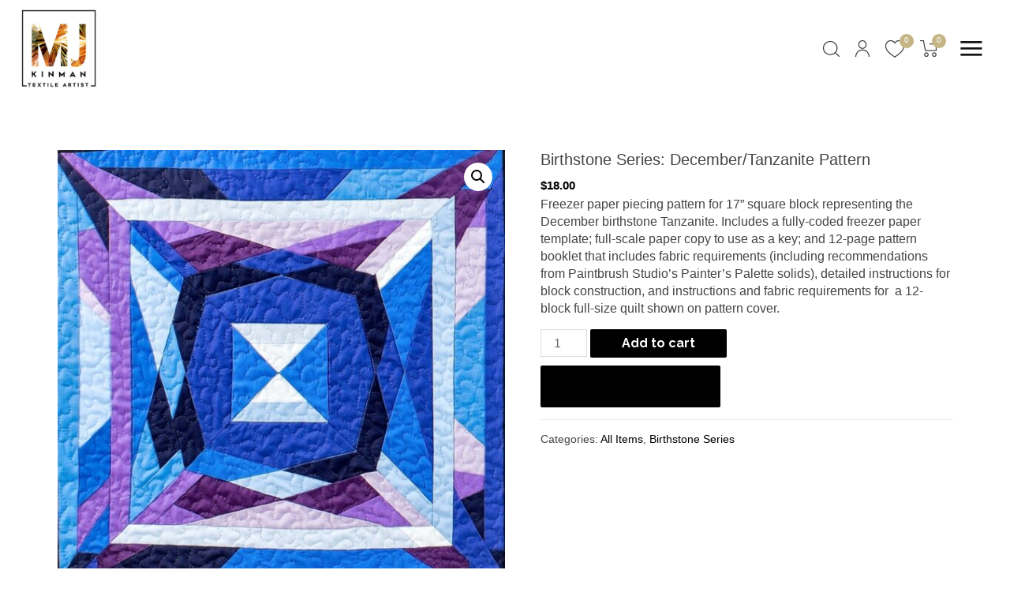

--- FILE ---
content_type: text/html; charset=UTF-8
request_url: https://mjkinman.com/product/december-birthstone-block-tanzanite/
body_size: 56280
content:

<!DOCTYPE html>
<html lang="en-US">
<head>
<meta charset="UTF-8">
<meta name="viewport" content="width=device-width, initial-scale=1">
<link rel="profile" href="https://gmpg.org/xfn/11">
<link href="https://fonts.googleapis.com/css2?family=Cinzel+Decorative&display=swap" rel="stylesheet">
				<script>document.documentElement.className = document.documentElement.className + ' yes-js js_active js'</script>
				<meta name='robots' content='index, follow, max-image-preview:large, max-snippet:-1, max-video-preview:-1' />
	<style>img:is([sizes="auto" i], [sizes^="auto," i]) { contain-intrinsic-size: 3000px 1500px }</style>
	
	<!-- This site is optimized with the Yoast SEO plugin v17.5 - https://yoast.com/wordpress/plugins/seo/ -->
	<title>Birthstone Series: December/Tanzanite Pattern - Order Today - MJ Kinman</title>
	<meta name="description" content="December Birthstone Block - Tanzanite is a great Block of the Month project, Mother&#039;s Day or baby quilt, or a Guild group challenge project." />
	<link rel="canonical" href="https://mjkinman.com/product/december-birthstone-block-tanzanite/" />
	<meta property="og:locale" content="en_US" />
	<meta property="og:type" content="article" />
	<meta property="og:title" content="Birthstone Series: December/Tanzanite Pattern - Order Today - MJ Kinman" />
	<meta property="og:description" content="December Birthstone Block - Tanzanite is a great Block of the Month project, Mother&#039;s Day or baby quilt, or a Guild group challenge project." />
	<meta property="og:url" content="https://mjkinman.com/product/december-birthstone-block-tanzanite/" />
	<meta property="og:site_name" content="MJ Kinman" />
	<meta property="article:publisher" content="https://www.facebook.com/mjkinmantextileartist" />
	<meta property="article:modified_time" content="2024-02-29T23:57:55+00:00" />
	<meta property="og:image" content="https://mjkinman.com/wp-content/uploads/2020/08/TANZANITE_New-quilted-square.jpg" />
	<meta property="og:image:width" content="1179" />
	<meta property="og:image:height" content="1165" />
	<meta name="twitter:card" content="summary_large_image" />
	<script type="application/ld+json" class="yoast-schema-graph">{"@context":"https://schema.org","@graph":[{"@type":"Organization","@id":"https://mjkinman.com/#organization","name":"MJ Kinman, Textile Artist","url":"https://mjkinman.com/","sameAs":["https://www.facebook.com/mjkinmantextileartist","https://www.instagram.com/mjkinman_textileartist","https://www.linkedin.com/in/mj-kinman-234767b8"],"logo":{"@type":"ImageObject","@id":"https://mjkinman.com/#logo","inLanguage":"en-US","url":"https://mjkinman.com/wp-content/uploads/2020/09/White-Background-PNG-e1600797336531.png","contentUrl":"https://mjkinman.com/wp-content/uploads/2020/09/White-Background-PNG-e1600797336531.png","width":300,"height":306,"caption":"MJ Kinman, Textile Artist"},"image":{"@id":"https://mjkinman.com/#logo"}},{"@type":"WebSite","@id":"https://mjkinman.com/#website","url":"https://mjkinman.com/","name":"MJ Kinman","description":"Textile Artist","publisher":{"@id":"https://mjkinman.com/#organization"},"potentialAction":[{"@type":"SearchAction","target":{"@type":"EntryPoint","urlTemplate":"https://mjkinman.com/?s={search_term_string}"},"query-input":"required name=search_term_string"}],"inLanguage":"en-US"},{"@type":"ImageObject","@id":"https://mjkinman.com/product/december-birthstone-block-tanzanite/#primaryimage","inLanguage":"en-US","url":"https://mjkinman.com/wp-content/uploads/2020/08/TANZANITE_New-quilted-square.jpg","contentUrl":"https://mjkinman.com/wp-content/uploads/2020/08/TANZANITE_New-quilted-square.jpg","width":1179,"height":1165,"caption":"TANZANITE New quilted square"},{"@type":"WebPage","@id":"https://mjkinman.com/product/december-birthstone-block-tanzanite/#webpage","url":"https://mjkinman.com/product/december-birthstone-block-tanzanite/","name":"Birthstone Series: December/Tanzanite Pattern - Order Today - MJ Kinman","isPartOf":{"@id":"https://mjkinman.com/#website"},"primaryImageOfPage":{"@id":"https://mjkinman.com/product/december-birthstone-block-tanzanite/#primaryimage"},"datePublished":"2020-08-31T18:12:53+00:00","dateModified":"2024-02-29T23:57:55+00:00","description":"December Birthstone Block - Tanzanite is a great Block of the Month project, Mother's Day or baby quilt, or a Guild group challenge project.","breadcrumb":{"@id":"https://mjkinman.com/product/december-birthstone-block-tanzanite/#breadcrumb"},"inLanguage":"en-US","potentialAction":[{"@type":"ReadAction","target":["https://mjkinman.com/product/december-birthstone-block-tanzanite/"]}]},{"@type":"BreadcrumbList","@id":"https://mjkinman.com/product/december-birthstone-block-tanzanite/#breadcrumb","itemListElement":[{"@type":"ListItem","position":1,"name":"Home","item":"https://mjkinman.com/"},{"@type":"ListItem","position":2,"name":"Shop","item":"https://mjkinman.com/shop/"},{"@type":"ListItem","position":3,"name":"Birthstone Series: December/Tanzanite Pattern"}]}]}</script>
	<!-- / Yoast SEO plugin. -->


<link rel='dns-prefetch' href='//fonts.googleapis.com' />
<link rel="alternate" type="application/rss+xml" title="MJ Kinman &raquo; Feed" href="https://mjkinman.com/feed/" />
<link rel="alternate" type="application/rss+xml" title="MJ Kinman &raquo; Comments Feed" href="https://mjkinman.com/comments/feed/" />
<link rel="alternate" type="application/rss+xml" title="MJ Kinman &raquo; Birthstone Series: December/Tanzanite Pattern Comments Feed" href="https://mjkinman.com/product/december-birthstone-block-tanzanite/feed/" />
<script>
window._wpemojiSettings = {"baseUrl":"https:\/\/s.w.org\/images\/core\/emoji\/16.0.1\/72x72\/","ext":".png","svgUrl":"https:\/\/s.w.org\/images\/core\/emoji\/16.0.1\/svg\/","svgExt":".svg","source":{"concatemoji":"https:\/\/mjkinman.com\/wp-includes\/js\/wp-emoji-release.min.js?ver=6.8.3"}};
/*! This file is auto-generated */
!function(s,n){var o,i,e;function c(e){try{var t={supportTests:e,timestamp:(new Date).valueOf()};sessionStorage.setItem(o,JSON.stringify(t))}catch(e){}}function p(e,t,n){e.clearRect(0,0,e.canvas.width,e.canvas.height),e.fillText(t,0,0);var t=new Uint32Array(e.getImageData(0,0,e.canvas.width,e.canvas.height).data),a=(e.clearRect(0,0,e.canvas.width,e.canvas.height),e.fillText(n,0,0),new Uint32Array(e.getImageData(0,0,e.canvas.width,e.canvas.height).data));return t.every(function(e,t){return e===a[t]})}function u(e,t){e.clearRect(0,0,e.canvas.width,e.canvas.height),e.fillText(t,0,0);for(var n=e.getImageData(16,16,1,1),a=0;a<n.data.length;a++)if(0!==n.data[a])return!1;return!0}function f(e,t,n,a){switch(t){case"flag":return n(e,"\ud83c\udff3\ufe0f\u200d\u26a7\ufe0f","\ud83c\udff3\ufe0f\u200b\u26a7\ufe0f")?!1:!n(e,"\ud83c\udde8\ud83c\uddf6","\ud83c\udde8\u200b\ud83c\uddf6")&&!n(e,"\ud83c\udff4\udb40\udc67\udb40\udc62\udb40\udc65\udb40\udc6e\udb40\udc67\udb40\udc7f","\ud83c\udff4\u200b\udb40\udc67\u200b\udb40\udc62\u200b\udb40\udc65\u200b\udb40\udc6e\u200b\udb40\udc67\u200b\udb40\udc7f");case"emoji":return!a(e,"\ud83e\udedf")}return!1}function g(e,t,n,a){var r="undefined"!=typeof WorkerGlobalScope&&self instanceof WorkerGlobalScope?new OffscreenCanvas(300,150):s.createElement("canvas"),o=r.getContext("2d",{willReadFrequently:!0}),i=(o.textBaseline="top",o.font="600 32px Arial",{});return e.forEach(function(e){i[e]=t(o,e,n,a)}),i}function t(e){var t=s.createElement("script");t.src=e,t.defer=!0,s.head.appendChild(t)}"undefined"!=typeof Promise&&(o="wpEmojiSettingsSupports",i=["flag","emoji"],n.supports={everything:!0,everythingExceptFlag:!0},e=new Promise(function(e){s.addEventListener("DOMContentLoaded",e,{once:!0})}),new Promise(function(t){var n=function(){try{var e=JSON.parse(sessionStorage.getItem(o));if("object"==typeof e&&"number"==typeof e.timestamp&&(new Date).valueOf()<e.timestamp+604800&&"object"==typeof e.supportTests)return e.supportTests}catch(e){}return null}();if(!n){if("undefined"!=typeof Worker&&"undefined"!=typeof OffscreenCanvas&&"undefined"!=typeof URL&&URL.createObjectURL&&"undefined"!=typeof Blob)try{var e="postMessage("+g.toString()+"("+[JSON.stringify(i),f.toString(),p.toString(),u.toString()].join(",")+"));",a=new Blob([e],{type:"text/javascript"}),r=new Worker(URL.createObjectURL(a),{name:"wpTestEmojiSupports"});return void(r.onmessage=function(e){c(n=e.data),r.terminate(),t(n)})}catch(e){}c(n=g(i,f,p,u))}t(n)}).then(function(e){for(var t in e)n.supports[t]=e[t],n.supports.everything=n.supports.everything&&n.supports[t],"flag"!==t&&(n.supports.everythingExceptFlag=n.supports.everythingExceptFlag&&n.supports[t]);n.supports.everythingExceptFlag=n.supports.everythingExceptFlag&&!n.supports.flag,n.DOMReady=!1,n.readyCallback=function(){n.DOMReady=!0}}).then(function(){return e}).then(function(){var e;n.supports.everything||(n.readyCallback(),(e=n.source||{}).concatemoji?t(e.concatemoji):e.wpemoji&&e.twemoji&&(t(e.twemoji),t(e.wpemoji)))}))}((window,document),window._wpemojiSettings);
</script>

<link rel='stylesheet' id='pt-cv-public-style-css' href='https://mjkinman.com/wp-content/plugins/content-views-query-and-display-post-page/public/assets/css/cv.css?ver=4.2' media='all' />
<link rel='stylesheet' id='astra-theme-css-css' href='https://mjkinman.com/wp-content/themes/astra/assets/css/minified/style.min.css?ver=3.7.3' media='all' />
<style id='astra-theme-css-inline-css'>
html{font-size:93.75%;}a,.page-title{color:#cdbf95;}a:hover,a:focus{color:#000000;}body,button,input,select,textarea,.ast-button,.ast-custom-button{font-family:'Raleway',sans-serif;font-weight:100;font-size:15px;font-size:1rem;line-height:1.5;}blockquote{color:#000000;}h1,.entry-content h1,h2,.entry-content h2,h3,.entry-content h3,h4,.entry-content h4,h5,.entry-content h5,h6,.entry-content h6,.site-title,.site-title a{font-family:'Poppins',sans-serif;font-weight:700;}.site-title{font-size:35px;font-size:2.3333333333333rem;display:none;}.ast-archive-description .ast-archive-title{font-size:40px;font-size:2.6666666666667rem;}.site-header .site-description{font-size:15px;font-size:1rem;display:none;}.entry-title{font-size:30px;font-size:2rem;}h1,.entry-content h1{font-size:40px;font-size:2.6666666666667rem;font-weight:400;font-family:'Poppins',sans-serif;line-height:1.5;}h2,.entry-content h2{font-size:46px;font-size:3.0666666666667rem;font-weight:600;font-family:'Poppins',sans-serif;line-height:1.5;}h3,.entry-content h3{font-size:25px;font-size:1.6666666666667rem;font-weight:400;font-family:'Poppins',sans-serif;line-height:1.5;}h4,.entry-content h4{font-size:20px;font-size:1.3333333333333rem;font-family:'Poppins',sans-serif;}h5,.entry-content h5{font-size:18px;font-size:1.2rem;font-family:'Poppins',sans-serif;}h6,.entry-content h6{font-size:15px;font-size:1rem;font-family:'Poppins',sans-serif;}.ast-single-post .entry-title,.page-title{font-size:30px;font-size:2rem;}::selection{background-color:#ffffff;color:#000000;}body,h1,.entry-title a,.entry-content h1,h2,.entry-content h2,h3,.entry-content h3,h4,.entry-content h4,h5,.entry-content h5,h6,.entry-content h6{color:#000000;}.tagcloud a:hover,.tagcloud a:focus,.tagcloud a.current-item{color:#000000;border-color:#cdbf95;background-color:#cdbf95;}input:focus,input[type="text"]:focus,input[type="email"]:focus,input[type="url"]:focus,input[type="password"]:focus,input[type="reset"]:focus,input[type="search"]:focus,textarea:focus{border-color:#cdbf95;}input[type="radio"]:checked,input[type=reset],input[type="checkbox"]:checked,input[type="checkbox"]:hover:checked,input[type="checkbox"]:focus:checked,input[type=range]::-webkit-slider-thumb{border-color:#cdbf95;background-color:#cdbf95;box-shadow:none;}.site-footer a:hover + .post-count,.site-footer a:focus + .post-count{background:#cdbf95;border-color:#cdbf95;}.single .nav-links .nav-previous,.single .nav-links .nav-next{color:#cdbf95;}.entry-meta,.entry-meta *{line-height:1.45;color:#cdbf95;}.entry-meta a:hover,.entry-meta a:hover *,.entry-meta a:focus,.entry-meta a:focus *,.page-links > .page-link,.page-links .page-link:hover,.post-navigation a:hover{color:#000000;}#cat option,.secondary .calendar_wrap thead a,.secondary .calendar_wrap thead a:visited{color:#cdbf95;}.secondary .calendar_wrap #today,.ast-progress-val span{background:#cdbf95;}.secondary a:hover + .post-count,.secondary a:focus + .post-count{background:#cdbf95;border-color:#cdbf95;}.calendar_wrap #today > a{color:#000000;}.page-links .page-link,.single .post-navigation a{color:#cdbf95;}.widget-title{font-size:21px;font-size:1.4rem;color:#000000;}.main-header-menu .menu-link,.ast-header-custom-item a{color:#000000;}.main-header-menu .menu-item:hover > .menu-link,.main-header-menu .menu-item:hover > .ast-menu-toggle,.main-header-menu .ast-masthead-custom-menu-items a:hover,.main-header-menu .menu-item.focus > .menu-link,.main-header-menu .menu-item.focus > .ast-menu-toggle,.main-header-menu .current-menu-item > .menu-link,.main-header-menu .current-menu-ancestor > .menu-link,.main-header-menu .current-menu-item > .ast-menu-toggle,.main-header-menu .current-menu-ancestor > .ast-menu-toggle{color:#cdbf95;}.header-main-layout-3 .ast-main-header-bar-alignment{margin-right:auto;}.header-main-layout-2 .site-header-section-left .ast-site-identity{text-align:left;}.ast-logo-title-inline .site-logo-img{padding-right:1em;}.site-logo-img img{ transition:all 0.2s linear;}.ast-header-break-point .ast-mobile-menu-buttons-minimal.menu-toggle{background:transparent;color:#ffffff;}.ast-header-break-point .ast-mobile-menu-buttons-outline.menu-toggle{background:transparent;border:1px solid #ffffff;color:#ffffff;}.ast-header-break-point .ast-mobile-menu-buttons-fill.menu-toggle{background:#ffffff;color:#212121;}.ast-page-builder-template .hentry {margin: 0;}.ast-page-builder-template .site-content > .ast-container {max-width: 100%;padding: 0;}.ast-page-builder-template .site-content #primary {padding: 0;margin: 0;}.ast-page-builder-template .no-results {text-align: center;margin: 4em auto;}.ast-page-builder-template .ast-pagination {padding: 2em;} .ast-page-builder-template .entry-header.ast-no-title.ast-no-thumbnail {margin-top: 0;}.ast-page-builder-template .entry-header.ast-header-without-markup {margin-top: 0;margin-bottom: 0;}.ast-page-builder-template .entry-header.ast-no-title.ast-no-meta {margin-bottom: 0;}.ast-page-builder-template.single .post-navigation {padding-bottom: 2em;}.ast-page-builder-template.single-post .site-content > .ast-container {max-width: 100%;}.ast-page-builder-template.single-post .site-content > .ast-container {max-width: 100%;}.ast-page-builder-template .entry-header {margin-top: 4em;margin-left: auto;margin-right: auto;padding-left: 20px;padding-right: 20px;}.ast-page-builder-template .ast-archive-description {margin-top: 4em;margin-left: auto;margin-right: auto;padding-left: 20px;padding-right: 20px;}.ast-page-builder-template.ast-no-sidebar .entry-content .alignwide {margin-left: 0;margin-right: 0;}.single.ast-page-builder-template .entry-header {padding-left: 20px;padding-right: 20px;}.ast-page-builder-template.ast-no-sidebar .entry-content .alignwide {margin-left: 0;margin-right: 0;}.ast-small-footer{color:#b1b1b1;}.ast-small-footer > .ast-footer-overlay{background-color:#ffffff;;}.footer-adv .footer-adv-overlay{border-top-style:solid;border-top-color:#7a7a7a;}.wp-block-buttons.aligncenter{justify-content:center;}@media (min-width:1200px){.wp-block-group .has-background{padding:20px;}}@media (min-width:1200px){.ast-page-builder-template.ast-no-sidebar .entry-content .wp-block-cover.alignwide,.ast-page-builder-template.ast-no-sidebar .entry-content .wp-block-cover.alignfull{padding-right:0;padding-left:0;}}@media (min-width:1200px){.wp-block-cover-image.alignwide .wp-block-cover__inner-container,.wp-block-cover.alignwide .wp-block-cover__inner-container,.wp-block-cover-image.alignfull .wp-block-cover__inner-container,.wp-block-cover.alignfull .wp-block-cover__inner-container{width:100%;}}@media (max-width:921px){.ast-separate-container .ast-article-post,.ast-separate-container .ast-article-single{padding:1.5em 2.14em;}.ast-separate-container #primary,.ast-separate-container #secondary{padding:1.5em 0;}#primary,#secondary{padding:1.5em 0;margin:0;}.ast-left-sidebar #content > .ast-container{display:flex;flex-direction:column-reverse;width:100%;}.ast-author-box img.avatar{margin:20px 0 0 0;}}@media (min-width:922px){.ast-separate-container.ast-right-sidebar #primary,.ast-separate-container.ast-left-sidebar #primary{border:0;}.search-no-results.ast-separate-container #primary{margin-bottom:4em;}}.wp-block-button .wp-block-button__link,{color:#212121;}.wp-block-button .wp-block-button__link:hover,.wp-block-button .wp-block-button__link:focus{color:#ffffff;background-color:#000000;border-color:#000000;}.elementor-widget-heading h1.elementor-heading-title{line-height:1.5;}.elementor-widget-heading h2.elementor-heading-title{line-height:1.5;}.elementor-widget-heading h3.elementor-heading-title{line-height:1.5;}.wp-block-button .wp-block-button__link{border-style:solid;border-top-width:0;border-right-width:0;border-left-width:0;border-bottom-width:0;border-color:#c5b585;background-color:#ffffff;color:#212121;font-family:'Raleway',sans-serif;font-weight:600;line-height:1;font-size:16px;font-size:1.0666666666667rem;border-radius:2px;padding-top:10px;padding-right:40px;padding-bottom:10px;padding-left:40px;}.menu-toggle,button,.ast-button,.ast-custom-button,.button,input#submit,input[type="button"],input[type="submit"],input[type="reset"]{border-style:solid;border-top-width:0;border-right-width:0;border-left-width:0;border-bottom-width:0;color:#212121;border-color:#c5b585;background-color:#ffffff;border-radius:2px;padding-top:10px;padding-right:40px;padding-bottom:10px;padding-left:40px;font-family:'Raleway',sans-serif;font-weight:600;font-size:16px;font-size:1.0666666666667rem;line-height:1;}button:focus,.menu-toggle:hover,button:hover,.ast-button:hover,.ast-custom-button:hover .button:hover,.ast-custom-button:hover ,input[type=reset]:hover,input[type=reset]:focus,input#submit:hover,input#submit:focus,input[type="button"]:hover,input[type="button"]:focus,input[type="submit"]:hover,input[type="submit"]:focus{color:#ffffff;background-color:#000000;border-color:#000000;}@media (min-width:544px){.ast-container{max-width:100%;}}@media (max-width:544px){.ast-separate-container .ast-article-post,.ast-separate-container .ast-article-single,.ast-separate-container .comments-title,.ast-separate-container .ast-archive-description{padding:1.5em 1em;}.ast-separate-container #content .ast-container{padding-left:0.54em;padding-right:0.54em;}.ast-separate-container .ast-comment-list li.depth-1{padding:1.5em 1em;margin-bottom:1.5em;}.ast-separate-container .ast-comment-list .bypostauthor{padding:.5em;}.ast-search-menu-icon.ast-dropdown-active .search-field{width:170px;}.site-branding img,.site-header .site-logo-img .custom-logo-link img{max-width:100%;}}@media (max-width:921px){.ast-mobile-header-stack .main-header-bar .ast-search-menu-icon{display:inline-block;}.ast-header-break-point.ast-header-custom-item-outside .ast-mobile-header-stack .main-header-bar .ast-search-icon{margin:0;}.ast-comment-avatar-wrap img{max-width:2.5em;}.ast-separate-container .ast-comment-list li.depth-1{padding:1.5em 2.14em;}.ast-separate-container .comment-respond{padding:2em 2.14em;}.ast-comment-meta{padding:0 1.8888em 1.3333em;}}@media (min-width:922px){.ast-small-footer .ast-container{max-width:100%;padding-left:35px;padding-right:35px;}}@media (min-width:545px){.ast-page-builder-template .comments-area,.single.ast-page-builder-template .entry-header,.single.ast-page-builder-template .post-navigation,.single.ast-page-builder-template .ast-single-related-posts-container{max-width:1960px;margin-left:auto;margin-right:auto;}}@media (max-width:921px){.site-title{display:none;}.ast-archive-description .ast-archive-title{font-size:40px;}.site-header .site-description{display:none;}.entry-title{font-size:30px;}h1,.entry-content h1{font-size:30px;}h2,.entry-content h2{font-size:25px;}h3,.entry-content h3{font-size:20px;}.ast-single-post .entry-title,.page-title{font-size:30px;}}@media (max-width:544px){.site-title{display:none;}.ast-archive-description .ast-archive-title{font-size:40px;}.site-header .site-description{display:none;}.entry-title{font-size:30px;}h1,.entry-content h1{font-size:30px;}h2,.entry-content h2{font-size:25px;}h3,.entry-content h3{font-size:20px;}.ast-single-post .entry-title,.page-title{font-size:30px;}}@media (max-width:921px){html{font-size:85.5%;}}@media (max-width:544px){html{font-size:85.5%;}}@media (min-width:922px){.ast-container{max-width:1960px;}}@font-face {font-family: "Astra";src: url(https://mjkinman.com/wp-content/themes/astra/assets/fonts/astra.woff) format("woff"),url(https://mjkinman.com/wp-content/themes/astra/assets/fonts/astra.ttf) format("truetype"),url(https://mjkinman.com/wp-content/themes/astra/assets/fonts/astra.svg#astra) format("svg");font-weight: normal;font-style: normal;font-display: fallback;}@media (max-width:921px) {.main-header-bar .main-header-bar-navigation{display:none;}}.ast-desktop .main-header-menu.submenu-with-border .sub-menu,.ast-desktop .main-header-menu.submenu-with-border .astra-full-megamenu-wrapper{border-color:#ffffff;}.ast-desktop .main-header-menu.submenu-with-border .sub-menu{border-top-width:2px;border-right-width:0px;border-left-width:0px;border-bottom-width:0px;border-style:solid;}.ast-desktop .main-header-menu.submenu-with-border .sub-menu .sub-menu{top:-2px;}.ast-desktop .main-header-menu.submenu-with-border .sub-menu .menu-link,.ast-desktop .main-header-menu.submenu-with-border .children .menu-link{border-bottom-width:0px;border-style:solid;border-color:#eaeaea;}@media (min-width:922px){.main-header-menu .sub-menu .menu-item.ast-left-align-sub-menu:hover > .sub-menu,.main-header-menu .sub-menu .menu-item.ast-left-align-sub-menu.focus > .sub-menu{margin-left:-0px;}}.ast-small-footer{border-top-style:solid;border-top-width:1px;border-top-color:#0b0b0b;}.ast-small-footer-wrap{text-align:center;}.ast-header-widget-area {line-height: 1.65;}.ast-header-widget-area .widget-title,.ast-header-widget-area .no-widget-text {margin-bottom: 0;}.ast-header-widget-area .widget {margin: .5em;display: inline-block;vertical-align: middle;}.ast-header-widget-area .widget p {margin-bottom: 0;}.ast-header-widget-area .widget ul {position: static;border: 0;width: auto;}.ast-header-widget-area .widget ul a {border: 0;}.ast-header-widget-area .widget.widget_search .search-field,.ast-header-widget-area .widget.widget_search .search-field:focus {padding: 10px 45px 10px 15px;}.ast-header-widget-area .widget:last-child {margin-bottom: 0.5em;margin-right: 0;}.submenu-with-border .ast-header-widget-area .widget ul {position: static;border: 0;width: auto;}.submenu-with-border .ast-header-widget-area .widget ul a {border: 0;}.ast-header-break-point .ast-header-widget-area .widget {margin: .5em 0;display: block;}.ast-header-break-point.ast-header-custom-item-inside .main-header-bar .main-header-bar-navigation .ast-search-icon {display: none;}.ast-header-break-point.ast-header-custom-item-inside .main-header-bar .ast-search-menu-icon .search-form {padding: 0;display: block;overflow: hidden;}.ast-header-break-point .ast-header-custom-item .widget:last-child {margin-bottom: 1em;}.ast-header-custom-item .widget {margin: 0.5em;display: inline-block;vertical-align: middle;}.ast-header-custom-item .widget p {margin-bottom: 0;}.ast-header-custom-item .widget li {width: auto;}.ast-header-custom-item-inside .button-custom-menu-item .menu-link {display: none;}.ast-header-custom-item-inside.ast-header-break-point .button-custom-menu-item .ast-custom-button-link {display: none;}.ast-header-custom-item-inside.ast-header-break-point .button-custom-menu-item .menu-link {display: block;}.ast-header-break-point.ast-header-custom-item-outside .main-header-bar .ast-search-icon {margin-right: 1em;}.ast-header-break-point.ast-header-custom-item-inside .main-header-bar .ast-search-menu-icon .search-field,.ast-header-break-point.ast-header-custom-item-inside .main-header-bar .ast-search-menu-icon.ast-inline-search .search-field {width: 100%;padding-right: 5.5em;}.ast-header-break-point.ast-header-custom-item-inside .main-header-bar .ast-search-menu-icon .search-submit {display: block;position: absolute;height: 100%;top: 0;right: 0;padding: 0 1em;border-radius: 0;}.ast-header-break-point .ast-header-custom-item .ast-masthead-custom-menu-items {padding-left: 20px;padding-right: 20px;margin-bottom: 1em;margin-top: 1em;}.ast-header-custom-item-inside.ast-header-break-point .button-custom-menu-item {padding-left: 0;padding-right: 0;margin-top: 0;margin-bottom: 0;}.astra-icon-down_arrow::after {content: "\e900";font-family: Astra;}.astra-icon-close::after {content: "\e5cd";font-family: Astra;}.astra-icon-drag_handle::after {content: "\e25d";font-family: Astra;}.astra-icon-format_align_justify::after {content: "\e235";font-family: Astra;}.astra-icon-menu::after {content: "\e5d2";font-family: Astra;}.astra-icon-reorder::after {content: "\e8fe";font-family: Astra;}.astra-icon-search::after {content: "\e8b6";font-family: Astra;}.astra-icon-zoom_in::after {content: "\e56b";font-family: Astra;}.astra-icon-check-circle::after {content: "\e901";font-family: Astra;}.astra-icon-shopping-cart::after {content: "\f07a";font-family: Astra;}.astra-icon-shopping-bag::after {content: "\f290";font-family: Astra;}.astra-icon-shopping-basket::after {content: "\f291";font-family: Astra;}.astra-icon-circle-o::after {content: "\e903";font-family: Astra;}.astra-icon-certificate::after {content: "\e902";font-family: Astra;}:root .has-ast-global-color-0-color{color:var(--ast-global-color-0);}:root .has-ast-global-color-0-background-color{background-color:var(--ast-global-color-0);}:root .wp-block-button .has-ast-global-color-0-color{color:var(--ast-global-color-0);}:root .wp-block-button .has-ast-global-color-0-background-color{background-color:var(--ast-global-color-0);}:root .has-ast-global-color-1-color{color:var(--ast-global-color-1);}:root .has-ast-global-color-1-background-color{background-color:var(--ast-global-color-1);}:root .wp-block-button .has-ast-global-color-1-color{color:var(--ast-global-color-1);}:root .wp-block-button .has-ast-global-color-1-background-color{background-color:var(--ast-global-color-1);}:root .has-ast-global-color-2-color{color:var(--ast-global-color-2);}:root .has-ast-global-color-2-background-color{background-color:var(--ast-global-color-2);}:root .wp-block-button .has-ast-global-color-2-color{color:var(--ast-global-color-2);}:root .wp-block-button .has-ast-global-color-2-background-color{background-color:var(--ast-global-color-2);}:root .has-ast-global-color-3-color{color:var(--ast-global-color-3);}:root .has-ast-global-color-3-background-color{background-color:var(--ast-global-color-3);}:root .wp-block-button .has-ast-global-color-3-color{color:var(--ast-global-color-3);}:root .wp-block-button .has-ast-global-color-3-background-color{background-color:var(--ast-global-color-3);}:root .has-ast-global-color-4-color{color:var(--ast-global-color-4);}:root .has-ast-global-color-4-background-color{background-color:var(--ast-global-color-4);}:root .wp-block-button .has-ast-global-color-4-color{color:var(--ast-global-color-4);}:root .wp-block-button .has-ast-global-color-4-background-color{background-color:var(--ast-global-color-4);}:root .has-ast-global-color-5-color{color:var(--ast-global-color-5);}:root .has-ast-global-color-5-background-color{background-color:var(--ast-global-color-5);}:root .wp-block-button .has-ast-global-color-5-color{color:var(--ast-global-color-5);}:root .wp-block-button .has-ast-global-color-5-background-color{background-color:var(--ast-global-color-5);}:root .has-ast-global-color-6-color{color:var(--ast-global-color-6);}:root .has-ast-global-color-6-background-color{background-color:var(--ast-global-color-6);}:root .wp-block-button .has-ast-global-color-6-color{color:var(--ast-global-color-6);}:root .wp-block-button .has-ast-global-color-6-background-color{background-color:var(--ast-global-color-6);}:root .has-ast-global-color-7-color{color:var(--ast-global-color-7);}:root .has-ast-global-color-7-background-color{background-color:var(--ast-global-color-7);}:root .wp-block-button .has-ast-global-color-7-color{color:var(--ast-global-color-7);}:root .wp-block-button .has-ast-global-color-7-background-color{background-color:var(--ast-global-color-7);}:root .has-ast-global-color-8-color{color:var(--ast-global-color-8);}:root .has-ast-global-color-8-background-color{background-color:var(--ast-global-color-8);}:root .wp-block-button .has-ast-global-color-8-color{color:var(--ast-global-color-8);}:root .wp-block-button .has-ast-global-color-8-background-color{background-color:var(--ast-global-color-8);}:root{--ast-global-color-0:#0170B9;--ast-global-color-1:#3a3a3a;--ast-global-color-2:#3a3a3a;--ast-global-color-3:#4B4F58;--ast-global-color-4:#F5F5F5;--ast-global-color-5:#FFFFFF;--ast-global-color-6:#F2F5F7;--ast-global-color-7:#424242;--ast-global-color-8:#000000;}.ast-breadcrumbs .trail-browse,.ast-breadcrumbs .trail-items,.ast-breadcrumbs .trail-items li{display:inline-block;margin:0;padding:0;border:none;background:inherit;text-indent:0;}.ast-breadcrumbs .trail-browse{font-size:inherit;font-style:inherit;font-weight:inherit;color:inherit;}.ast-breadcrumbs .trail-items{list-style:none;}.trail-items li::after{padding:0 0.3em;content:"\00bb";}.trail-items li:last-of-type::after{display:none;}h1,.entry-content h1,h2,.entry-content h2,h3,.entry-content h3,h4,.entry-content h4,h5,.entry-content h5,h6,.entry-content h6{color:#000000;}.ast-header-break-point .main-header-bar{border-bottom-width:1px;}@media (min-width:922px){.main-header-bar{border-bottom-width:1px;}}.ast-safari-browser-less-than-11 .main-header-menu .menu-item, .ast-safari-browser-less-than-11 .main-header-bar .ast-masthead-custom-menu-items{display:block;}.main-header-menu .menu-item, #astra-footer-menu .menu-item, .main-header-bar .ast-masthead-custom-menu-items{-js-display:flex;display:flex;-webkit-box-pack:center;-webkit-justify-content:center;-moz-box-pack:center;-ms-flex-pack:center;justify-content:center;-webkit-box-orient:vertical;-webkit-box-direction:normal;-webkit-flex-direction:column;-moz-box-orient:vertical;-moz-box-direction:normal;-ms-flex-direction:column;flex-direction:column;}.main-header-menu > .menu-item > .menu-link, #astra-footer-menu > .menu-item > .menu-link,{height:100%;-webkit-box-align:center;-webkit-align-items:center;-moz-box-align:center;-ms-flex-align:center;align-items:center;-js-display:flex;display:flex;}.ast-primary-menu-disabled .main-header-bar .ast-masthead-custom-menu-items{flex:unset;}.main-header-menu .sub-menu .menu-item.menu-item-has-children > .menu-link:after{position:absolute;right:1em;top:50%;transform:translate(0,-50%) rotate(270deg);}.ast-header-break-point .main-header-bar .main-header-bar-navigation .page_item_has_children > .ast-menu-toggle::before, .ast-header-break-point .main-header-bar .main-header-bar-navigation .menu-item-has-children > .ast-menu-toggle::before, .ast-mobile-popup-drawer .main-header-bar-navigation .menu-item-has-children>.ast-menu-toggle::before, .ast-header-break-point .ast-mobile-header-wrap .main-header-bar-navigation .menu-item-has-children > .ast-menu-toggle::before{font-weight:bold;content:"\e900";font-family:Astra;text-decoration:inherit;display:inline-block;}.ast-header-break-point .main-navigation ul.sub-menu .menu-item .menu-link:before{content:"\e900";font-family:Astra;font-size:.65em;text-decoration:inherit;display:inline-block;transform:translate(0, -2px) rotateZ(270deg);margin-right:5px;}.widget_search .search-form:after{font-family:Astra;font-size:1.2em;font-weight:normal;content:"\e8b6";position:absolute;top:50%;right:15px;transform:translate(0, -50%);}.astra-search-icon::before{content:"\e8b6";font-family:Astra;font-style:normal;font-weight:normal;text-decoration:inherit;text-align:center;-webkit-font-smoothing:antialiased;-moz-osx-font-smoothing:grayscale;}.main-header-bar .main-header-bar-navigation .page_item_has_children > a:after, .main-header-bar .main-header-bar-navigation .menu-item-has-children > a:after, .site-header-focus-item .main-header-bar-navigation .menu-item-has-children > .menu-link:after{content:"\e900";display:inline-block;font-family:Astra;font-size:.6rem;font-weight:bold;text-rendering:auto;-webkit-font-smoothing:antialiased;-moz-osx-font-smoothing:grayscale;margin-left:10px;line-height:normal;}.ast-mobile-popup-drawer .main-header-bar-navigation .ast-submenu-expanded>.ast-menu-toggle::before{transform:rotateX(180deg);}.ast-header-break-point .main-header-bar-navigation .menu-item-has-children > .menu-link:after{display:none;}.ast-separate-container .blog-layout-1, .ast-separate-container .blog-layout-2, .ast-separate-container .blog-layout-3{background-color:transparent;background-image:none;}.ast-separate-container .ast-article-post{background-color:var(--ast-global-color-5);;}@media (max-width:921px){.ast-separate-container .ast-article-post{background-color:var(--ast-global-color-5);;}}@media (max-width:544px){.ast-separate-container .ast-article-post{background-color:var(--ast-global-color-5);;}}.ast-separate-container .ast-article-single:not(.ast-related-post), .ast-separate-container .comments-area .comment-respond,.ast-separate-container .comments-area .ast-comment-list li, .ast-separate-container .ast-woocommerce-container, .ast-separate-container .error-404, .ast-separate-container .no-results, .single.ast-separate-container .ast-author-meta, .ast-separate-container .related-posts-title-wrapper, .ast-separate-container.ast-two-container #secondary .widget,.ast-separate-container .comments-count-wrapper, .ast-box-layout.ast-plain-container .site-content,.ast-padded-layout.ast-plain-container .site-content, .ast-separate-container .comments-area .comments-title{background-color:var(--ast-global-color-5);;}@media (max-width:921px){.ast-separate-container .ast-article-single:not(.ast-related-post), .ast-separate-container .comments-area .comment-respond,.ast-separate-container .comments-area .ast-comment-list li, .ast-separate-container .ast-woocommerce-container, .ast-separate-container .error-404, .ast-separate-container .no-results, .single.ast-separate-container .ast-author-meta, .ast-separate-container .related-posts-title-wrapper, .ast-separate-container.ast-two-container #secondary .widget,.ast-separate-container .comments-count-wrapper, .ast-box-layout.ast-plain-container .site-content,.ast-padded-layout.ast-plain-container .site-content, .ast-separate-container .comments-area .comments-title{background-color:var(--ast-global-color-5);;}}@media (max-width:544px){.ast-separate-container .ast-article-single:not(.ast-related-post), .ast-separate-container .comments-area .comment-respond,.ast-separate-container .comments-area .ast-comment-list li, .ast-separate-container .ast-woocommerce-container, .ast-separate-container .error-404, .ast-separate-container .no-results, .single.ast-separate-container .ast-author-meta, .ast-separate-container .related-posts-title-wrapper, .ast-separate-container.ast-two-container #secondary .widget,.ast-separate-container .comments-count-wrapper, .ast-box-layout.ast-plain-container .site-content,.ast-padded-layout.ast-plain-container .site-content, .ast-separate-container .comments-area .comments-title{background-color:var(--ast-global-color-5);;}}.comment-reply-title{font-size:24px;font-size:1.6rem;}.ast-comment-meta{line-height:1.666666667;color:#cdbf95;font-size:12px;font-size:0.8rem;}.ast-comment-list #cancel-comment-reply-link{font-size:15px;font-size:1rem;}.comments-count-wrapper {padding: 2em 0;}.comments-count-wrapper .comments-title {font-weight: normal;word-wrap: break-word;}.ast-comment-list {margin: 0;word-wrap: break-word;padding-bottom: 0.5em;list-style: none;}.ast-comment-list li {list-style: none;}.ast-comment-list li.depth-1 .ast-comment,.ast-comment-list li.depth-2 .ast-comment {border-bottom: 1px solid #eeeeee;}.ast-comment-list .comment-respond {padding: 1em 0;border-bottom: 1px solid #eeeeee;}.ast-comment-list .comment-respond .comment-reply-title {margin-top: 0;padding-top: 0;}.ast-comment-list .comment-respond p {margin-bottom: .5em;}.ast-comment-list .ast-comment-edit-reply-wrap {-js-display: flex;display: flex;justify-content: flex-end;}.ast-comment-list .ast-edit-link {flex: 1;}.ast-comment-list .comment-awaiting-moderation {margin-bottom: 0;}.ast-comment {padding: 1em 0;}.ast-comment-avatar-wrap img {border-radius: 50%;}.ast-comment-content {clear: both;}.ast-comment-cite-wrap {text-align: left;}.ast-comment-cite-wrap cite {font-style: normal;}.comment-reply-title {padding-top: 1em;font-weight: normal;line-height: 1.65;}.ast-comment-meta {margin-bottom: 0.5em;}.comments-area {border-top: 1px solid #eeeeee;margin-top: 2em;}.comments-area .comment-form-comment {width: 100%;border: none;margin: 0;padding: 0;}.comments-area .comment-notes,.comments-area .comment-textarea,.comments-area .form-allowed-tags {margin-bottom: 1.5em;}.comments-area .form-submit {margin-bottom: 0;}.comments-area textarea#comment,.comments-area .ast-comment-formwrap input[type="text"] {width: 100%;border-radius: 0;vertical-align: middle;margin-bottom: 10px;}.comments-area .no-comments {margin-top: 0.5em;margin-bottom: 0.5em;}.comments-area p.logged-in-as {margin-bottom: 1em;}.ast-separate-container .comments-count-wrapper {background-color: #fff;padding: 2em 6.67em 0;}@media (max-width: 1200px) {.ast-separate-container .comments-count-wrapper {padding: 2em 3.34em;}}.ast-separate-container .comments-area {border-top: 0;}.ast-separate-container .ast-comment-list {padding-bottom: 0;}.ast-separate-container .ast-comment-list li {background-color: #fff;}.ast-separate-container .ast-comment-list li.depth-1 {padding: 4em 6.67em;margin-bottom: 2em;}@media (max-width: 1200px) {.ast-separate-container .ast-comment-list li.depth-1 {padding: 3em 3.34em;}}.ast-separate-container .ast-comment-list li.depth-1 .children li {padding-bottom: 0;padding-top: 0;margin-bottom: 0;}.ast-separate-container .ast-comment-list li.depth-1 .ast-comment,.ast-separate-container .ast-comment-list li.depth-2 .ast-comment {border-bottom: 0;}.ast-separate-container .ast-comment-list .comment-respond {padding-top: 0;padding-bottom: 1em;background-color: transparent;}.ast-separate-container .ast-comment-list .pingback p {margin-bottom: 0;}.ast-separate-container .ast-comment-list .bypostauthor {padding: 2em;margin-bottom: 1em;}.ast-separate-container .ast-comment-list .bypostauthor li {background: transparent;margin-bottom: 0;padding: 0 0 0 2em;}.ast-separate-container .comment-respond {background-color: #fff;padding: 4em 6.67em;border-bottom: 0;} @media (max-width: 1200px) { .ast-separate-container .comment-respond { padding: 3em 2.34em; } }.ast-separate-container .comment-reply-title {padding-top: 0;}.comment-content a {word-wrap: break-word;}.ast-comment-list .children {margin-left: 2em;}@media (max-width: 992px) {.ast-comment-list .children {margin-left: 1em;}}.ast-comment-list #cancel-comment-reply-link {white-space: nowrap;font-size: 15px;font-size: 1rem;margin-left: 1em;}.ast-comment-avatar-wrap {float: left;clear: right;margin-right: 1.33333em;}.ast-comment-meta-wrap {float: left;clear: right;padding: 0 0 1.33333em;}.ast-comment-time .timendate,.ast-comment-time .reply {margin-right: 0.5em;}.comments-area #wp-comment-cookies-consent {margin-right: 10px;}.ast-page-builder-template .comments-area {padding-left: 20px;padding-right: 20px;margin-top: 0;margin-bottom: 2em;}.ast-separate-container .ast-comment-list .bypostauthor .bypostauthor {background: transparent;margin-bottom: 0;padding-right: 0;padding-bottom: 0;padding-top: 0;}@media (min-width:922px){.ast-separate-container .ast-comment-list li .comment-respond{padding-left:2.66666em;padding-right:2.66666em;}}@media (max-width:544px){.ast-separate-container .comments-count-wrapper{padding:1.5em 1em;}.ast-separate-container .ast-comment-list li.depth-1{padding:1.5em 1em;margin-bottom:1.5em;}.ast-separate-container .ast-comment-list .bypostauthor{padding:.5em;}.ast-separate-container .comment-respond{padding:1.5em 1em;}.ast-separate-container .ast-comment-list .bypostauthor li{padding:0 0 0 .5em;}.ast-comment-list .children{margin-left:0.66666em;}}@media (max-width:921px){.ast-comment-avatar-wrap img{max-width:2.5em;}.comments-area{margin-top:1.5em;}.ast-separate-container .comments-count-wrapper{padding:2em 2.14em;}.ast-separate-container .ast-comment-list li.depth-1{padding:1.5em 2.14em;}.ast-separate-container .comment-respond{padding:2em 2.14em;}}@media (max-width:921px){.ast-comment-avatar-wrap{margin-right:0.5em;}}
</style>
<link rel='stylesheet' id='astra-google-fonts-css' href='https://fonts.googleapis.com/css?family=Raleway%3A100%2C%2C600%7CPoppins%3A700%2C%2C400%2C600&#038;display=fallback&#038;ver=3.7.3' media='all' />
<style id='wp-emoji-styles-inline-css'>

	img.wp-smiley, img.emoji {
		display: inline !important;
		border: none !important;
		box-shadow: none !important;
		height: 1em !important;
		width: 1em !important;
		margin: 0 0.07em !important;
		vertical-align: -0.1em !important;
		background: none !important;
		padding: 0 !important;
	}
</style>
<link rel='stylesheet' id='wp-block-library-css' href='https://mjkinman.com/wp-includes/css/dist/block-library/style.min.css?ver=6.8.3' media='all' />
<link rel='stylesheet' id='wc-blocks-vendors-style-css' href='https://mjkinman.com/wp-content/plugins/woocommerce/packages/woocommerce-blocks/build/wc-blocks-vendors-style.css?ver=5.7.2' media='all' />
<link rel='stylesheet' id='wc-blocks-style-css' href='https://mjkinman.com/wp-content/plugins/woocommerce/packages/woocommerce-blocks/build/wc-blocks-style.css?ver=5.7.2' media='all' />
<link rel='stylesheet' id='jquery-selectBox-css' href='https://mjkinman.com/wp-content/plugins/yith-woocommerce-wishlist/assets/css/jquery.selectBox.css?ver=1.2.0' media='all' />
<link rel='stylesheet' id='yith-wcwl-font-awesome-css' href='https://mjkinman.com/wp-content/plugins/yith-woocommerce-wishlist/assets/css/font-awesome.css?ver=4.7.0' media='all' />
<link rel='stylesheet' id='woocommerce_prettyPhoto_css-css' href='//mjkinman.com/wp-content/plugins/woocommerce/assets/css/prettyPhoto.css?ver=3.1.6' media='all' />
<link rel='stylesheet' id='yith-wcwl-main-css' href='https://mjkinman.com/wp-content/plugins/yith-woocommerce-wishlist/assets/css/style.css?ver=3.2.0' media='all' />
<style id='yith-wcwl-main-inline-css'>
.yith-wcwl-share li a{color: #FFFFFF;}.yith-wcwl-share li a:hover{color: #FFFFFF;}.yith-wcwl-share a.facebook{background: #39599E; background-color: #39599E;}.yith-wcwl-share a.facebook:hover{background: #39599E; background-color: #39599E;}.yith-wcwl-share a.twitter{background: #45AFE2; background-color: #45AFE2;}.yith-wcwl-share a.twitter:hover{background: #39599E; background-color: #39599E;}.yith-wcwl-share a.pinterest{background: #AB2E31; background-color: #AB2E31;}.yith-wcwl-share a.pinterest:hover{background: #39599E; background-color: #39599E;}.yith-wcwl-share a.email{background: #FBB102; background-color: #FBB102;}.yith-wcwl-share a.email:hover{background: #39599E; background-color: #39599E;}.yith-wcwl-share a.whatsapp{background: #00A901; background-color: #00A901;}.yith-wcwl-share a.whatsapp:hover{background: #39599E; background-color: #39599E;}
.yes-js.js_active .ast-plain-container.ast-single-post #primary{margin:4em 0;}.js_active .ast-plain-container.ast-single-post .entry-header{margin-top:0;}.woocommerce table.wishlist_table{font-size:100%;}.woocommerce table.wishlist_table tbody td.product-name{font-weight:700;}.woocommerce table.wishlist_table thead th{border-top:0;}.woocommerce table.wishlist_table tr td.product-remove{padding:.7em 1em;}.woocommerce table.wishlist_table tbody td{border-right:0;}.woocommerce .wishlist_table td.product-add-to-cart a{display:inherit !important;}.wishlist_table tr td, .wishlist_table tr th.wishlist-delete, .wishlist_table tr th.product-checkbox{text-align:left;}.woocommerce #content table.wishlist_table.cart a.remove{display:inline-block;vertical-align:middle;font-size:18px;font-weight:normal;width:24px;height:24px;line-height:21px;color:#ccc !important;text-align:center;border:1px solid #ccc;}.woocommerce #content table.wishlist_table.cart a.remove:hover{color:#cdbf95!important;border-color:#cdbf95;background-color:#ffffff;}@media (max-width:921px){.yes-js.js_active .ast-plain-container.ast-single-post #primary{padding:1.5em 0;margin:0;}}
</style>
<link rel='stylesheet' id='pl-block-style-css-css' href='https://mjkinman.com/wp-content/plugins/post-layouts/dist/blocks.style.build.css?ver=1761662226' media='all' />
<link rel='stylesheet' id='pl-block-fontawesome-css' href='https://mjkinman.com/wp-content/plugins/post-layouts/dist/assets/fontawesome/css/all.css?ver=1761662223' media='all' />
<style id='global-styles-inline-css'>
:root{--wp--preset--aspect-ratio--square: 1;--wp--preset--aspect-ratio--4-3: 4/3;--wp--preset--aspect-ratio--3-4: 3/4;--wp--preset--aspect-ratio--3-2: 3/2;--wp--preset--aspect-ratio--2-3: 2/3;--wp--preset--aspect-ratio--16-9: 16/9;--wp--preset--aspect-ratio--9-16: 9/16;--wp--preset--color--black: #000000;--wp--preset--color--cyan-bluish-gray: #abb8c3;--wp--preset--color--white: #ffffff;--wp--preset--color--pale-pink: #f78da7;--wp--preset--color--vivid-red: #cf2e2e;--wp--preset--color--luminous-vivid-orange: #ff6900;--wp--preset--color--luminous-vivid-amber: #fcb900;--wp--preset--color--light-green-cyan: #7bdcb5;--wp--preset--color--vivid-green-cyan: #00d084;--wp--preset--color--pale-cyan-blue: #8ed1fc;--wp--preset--color--vivid-cyan-blue: #0693e3;--wp--preset--color--vivid-purple: #9b51e0;--wp--preset--color--ast-global-color-0: var(--ast-global-color-0);--wp--preset--color--ast-global-color-1: var(--ast-global-color-1);--wp--preset--color--ast-global-color-2: var(--ast-global-color-2);--wp--preset--color--ast-global-color-3: var(--ast-global-color-3);--wp--preset--color--ast-global-color-4: var(--ast-global-color-4);--wp--preset--color--ast-global-color-5: var(--ast-global-color-5);--wp--preset--color--ast-global-color-6: var(--ast-global-color-6);--wp--preset--color--ast-global-color-7: var(--ast-global-color-7);--wp--preset--color--ast-global-color-8: var(--ast-global-color-8);--wp--preset--gradient--vivid-cyan-blue-to-vivid-purple: linear-gradient(135deg,rgba(6,147,227,1) 0%,rgb(155,81,224) 100%);--wp--preset--gradient--light-green-cyan-to-vivid-green-cyan: linear-gradient(135deg,rgb(122,220,180) 0%,rgb(0,208,130) 100%);--wp--preset--gradient--luminous-vivid-amber-to-luminous-vivid-orange: linear-gradient(135deg,rgba(252,185,0,1) 0%,rgba(255,105,0,1) 100%);--wp--preset--gradient--luminous-vivid-orange-to-vivid-red: linear-gradient(135deg,rgba(255,105,0,1) 0%,rgb(207,46,46) 100%);--wp--preset--gradient--very-light-gray-to-cyan-bluish-gray: linear-gradient(135deg,rgb(238,238,238) 0%,rgb(169,184,195) 100%);--wp--preset--gradient--cool-to-warm-spectrum: linear-gradient(135deg,rgb(74,234,220) 0%,rgb(151,120,209) 20%,rgb(207,42,186) 40%,rgb(238,44,130) 60%,rgb(251,105,98) 80%,rgb(254,248,76) 100%);--wp--preset--gradient--blush-light-purple: linear-gradient(135deg,rgb(255,206,236) 0%,rgb(152,150,240) 100%);--wp--preset--gradient--blush-bordeaux: linear-gradient(135deg,rgb(254,205,165) 0%,rgb(254,45,45) 50%,rgb(107,0,62) 100%);--wp--preset--gradient--luminous-dusk: linear-gradient(135deg,rgb(255,203,112) 0%,rgb(199,81,192) 50%,rgb(65,88,208) 100%);--wp--preset--gradient--pale-ocean: linear-gradient(135deg,rgb(255,245,203) 0%,rgb(182,227,212) 50%,rgb(51,167,181) 100%);--wp--preset--gradient--electric-grass: linear-gradient(135deg,rgb(202,248,128) 0%,rgb(113,206,126) 100%);--wp--preset--gradient--midnight: linear-gradient(135deg,rgb(2,3,129) 0%,rgb(40,116,252) 100%);--wp--preset--font-size--small: 13px;--wp--preset--font-size--medium: 20px;--wp--preset--font-size--large: 36px;--wp--preset--font-size--x-large: 42px;--wp--preset--spacing--20: 0.44rem;--wp--preset--spacing--30: 0.67rem;--wp--preset--spacing--40: 1rem;--wp--preset--spacing--50: 1.5rem;--wp--preset--spacing--60: 2.25rem;--wp--preset--spacing--70: 3.38rem;--wp--preset--spacing--80: 5.06rem;--wp--preset--shadow--natural: 6px 6px 9px rgba(0, 0, 0, 0.2);--wp--preset--shadow--deep: 12px 12px 50px rgba(0, 0, 0, 0.4);--wp--preset--shadow--sharp: 6px 6px 0px rgba(0, 0, 0, 0.2);--wp--preset--shadow--outlined: 6px 6px 0px -3px rgba(255, 255, 255, 1), 6px 6px rgba(0, 0, 0, 1);--wp--preset--shadow--crisp: 6px 6px 0px rgba(0, 0, 0, 1);}:root { --wp--style--global--content-size: 1200px;--wp--style--global--wide-size: 1200px; }:where(body) { margin: 0; }.wp-site-blocks > .alignleft { float: left; margin-right: 2em; }.wp-site-blocks > .alignright { float: right; margin-left: 2em; }.wp-site-blocks > .aligncenter { justify-content: center; margin-left: auto; margin-right: auto; }:where(.is-layout-flex){gap: 0.5em;}:where(.is-layout-grid){gap: 0.5em;}.is-layout-flow > .alignleft{float: left;margin-inline-start: 0;margin-inline-end: 2em;}.is-layout-flow > .alignright{float: right;margin-inline-start: 2em;margin-inline-end: 0;}.is-layout-flow > .aligncenter{margin-left: auto !important;margin-right: auto !important;}.is-layout-constrained > .alignleft{float: left;margin-inline-start: 0;margin-inline-end: 2em;}.is-layout-constrained > .alignright{float: right;margin-inline-start: 2em;margin-inline-end: 0;}.is-layout-constrained > .aligncenter{margin-left: auto !important;margin-right: auto !important;}.is-layout-constrained > :where(:not(.alignleft):not(.alignright):not(.alignfull)){max-width: var(--wp--style--global--content-size);margin-left: auto !important;margin-right: auto !important;}.is-layout-constrained > .alignwide{max-width: var(--wp--style--global--wide-size);}body .is-layout-flex{display: flex;}.is-layout-flex{flex-wrap: wrap;align-items: center;}.is-layout-flex > :is(*, div){margin: 0;}body .is-layout-grid{display: grid;}.is-layout-grid > :is(*, div){margin: 0;}body{padding-top: 0px;padding-right: 0px;padding-bottom: 0px;padding-left: 0px;}a:where(:not(.wp-element-button)){text-decoration: underline;}:root :where(.wp-element-button, .wp-block-button__link){background-color: #32373c;border-width: 0;color: #fff;font-family: inherit;font-size: inherit;line-height: inherit;padding: calc(0.667em + 2px) calc(1.333em + 2px);text-decoration: none;}.has-black-color{color: var(--wp--preset--color--black) !important;}.has-cyan-bluish-gray-color{color: var(--wp--preset--color--cyan-bluish-gray) !important;}.has-white-color{color: var(--wp--preset--color--white) !important;}.has-pale-pink-color{color: var(--wp--preset--color--pale-pink) !important;}.has-vivid-red-color{color: var(--wp--preset--color--vivid-red) !important;}.has-luminous-vivid-orange-color{color: var(--wp--preset--color--luminous-vivid-orange) !important;}.has-luminous-vivid-amber-color{color: var(--wp--preset--color--luminous-vivid-amber) !important;}.has-light-green-cyan-color{color: var(--wp--preset--color--light-green-cyan) !important;}.has-vivid-green-cyan-color{color: var(--wp--preset--color--vivid-green-cyan) !important;}.has-pale-cyan-blue-color{color: var(--wp--preset--color--pale-cyan-blue) !important;}.has-vivid-cyan-blue-color{color: var(--wp--preset--color--vivid-cyan-blue) !important;}.has-vivid-purple-color{color: var(--wp--preset--color--vivid-purple) !important;}.has-ast-global-color-0-color{color: var(--wp--preset--color--ast-global-color-0) !important;}.has-ast-global-color-1-color{color: var(--wp--preset--color--ast-global-color-1) !important;}.has-ast-global-color-2-color{color: var(--wp--preset--color--ast-global-color-2) !important;}.has-ast-global-color-3-color{color: var(--wp--preset--color--ast-global-color-3) !important;}.has-ast-global-color-4-color{color: var(--wp--preset--color--ast-global-color-4) !important;}.has-ast-global-color-5-color{color: var(--wp--preset--color--ast-global-color-5) !important;}.has-ast-global-color-6-color{color: var(--wp--preset--color--ast-global-color-6) !important;}.has-ast-global-color-7-color{color: var(--wp--preset--color--ast-global-color-7) !important;}.has-ast-global-color-8-color{color: var(--wp--preset--color--ast-global-color-8) !important;}.has-black-background-color{background-color: var(--wp--preset--color--black) !important;}.has-cyan-bluish-gray-background-color{background-color: var(--wp--preset--color--cyan-bluish-gray) !important;}.has-white-background-color{background-color: var(--wp--preset--color--white) !important;}.has-pale-pink-background-color{background-color: var(--wp--preset--color--pale-pink) !important;}.has-vivid-red-background-color{background-color: var(--wp--preset--color--vivid-red) !important;}.has-luminous-vivid-orange-background-color{background-color: var(--wp--preset--color--luminous-vivid-orange) !important;}.has-luminous-vivid-amber-background-color{background-color: var(--wp--preset--color--luminous-vivid-amber) !important;}.has-light-green-cyan-background-color{background-color: var(--wp--preset--color--light-green-cyan) !important;}.has-vivid-green-cyan-background-color{background-color: var(--wp--preset--color--vivid-green-cyan) !important;}.has-pale-cyan-blue-background-color{background-color: var(--wp--preset--color--pale-cyan-blue) !important;}.has-vivid-cyan-blue-background-color{background-color: var(--wp--preset--color--vivid-cyan-blue) !important;}.has-vivid-purple-background-color{background-color: var(--wp--preset--color--vivid-purple) !important;}.has-ast-global-color-0-background-color{background-color: var(--wp--preset--color--ast-global-color-0) !important;}.has-ast-global-color-1-background-color{background-color: var(--wp--preset--color--ast-global-color-1) !important;}.has-ast-global-color-2-background-color{background-color: var(--wp--preset--color--ast-global-color-2) !important;}.has-ast-global-color-3-background-color{background-color: var(--wp--preset--color--ast-global-color-3) !important;}.has-ast-global-color-4-background-color{background-color: var(--wp--preset--color--ast-global-color-4) !important;}.has-ast-global-color-5-background-color{background-color: var(--wp--preset--color--ast-global-color-5) !important;}.has-ast-global-color-6-background-color{background-color: var(--wp--preset--color--ast-global-color-6) !important;}.has-ast-global-color-7-background-color{background-color: var(--wp--preset--color--ast-global-color-7) !important;}.has-ast-global-color-8-background-color{background-color: var(--wp--preset--color--ast-global-color-8) !important;}.has-black-border-color{border-color: var(--wp--preset--color--black) !important;}.has-cyan-bluish-gray-border-color{border-color: var(--wp--preset--color--cyan-bluish-gray) !important;}.has-white-border-color{border-color: var(--wp--preset--color--white) !important;}.has-pale-pink-border-color{border-color: var(--wp--preset--color--pale-pink) !important;}.has-vivid-red-border-color{border-color: var(--wp--preset--color--vivid-red) !important;}.has-luminous-vivid-orange-border-color{border-color: var(--wp--preset--color--luminous-vivid-orange) !important;}.has-luminous-vivid-amber-border-color{border-color: var(--wp--preset--color--luminous-vivid-amber) !important;}.has-light-green-cyan-border-color{border-color: var(--wp--preset--color--light-green-cyan) !important;}.has-vivid-green-cyan-border-color{border-color: var(--wp--preset--color--vivid-green-cyan) !important;}.has-pale-cyan-blue-border-color{border-color: var(--wp--preset--color--pale-cyan-blue) !important;}.has-vivid-cyan-blue-border-color{border-color: var(--wp--preset--color--vivid-cyan-blue) !important;}.has-vivid-purple-border-color{border-color: var(--wp--preset--color--vivid-purple) !important;}.has-ast-global-color-0-border-color{border-color: var(--wp--preset--color--ast-global-color-0) !important;}.has-ast-global-color-1-border-color{border-color: var(--wp--preset--color--ast-global-color-1) !important;}.has-ast-global-color-2-border-color{border-color: var(--wp--preset--color--ast-global-color-2) !important;}.has-ast-global-color-3-border-color{border-color: var(--wp--preset--color--ast-global-color-3) !important;}.has-ast-global-color-4-border-color{border-color: var(--wp--preset--color--ast-global-color-4) !important;}.has-ast-global-color-5-border-color{border-color: var(--wp--preset--color--ast-global-color-5) !important;}.has-ast-global-color-6-border-color{border-color: var(--wp--preset--color--ast-global-color-6) !important;}.has-ast-global-color-7-border-color{border-color: var(--wp--preset--color--ast-global-color-7) !important;}.has-ast-global-color-8-border-color{border-color: var(--wp--preset--color--ast-global-color-8) !important;}.has-vivid-cyan-blue-to-vivid-purple-gradient-background{background: var(--wp--preset--gradient--vivid-cyan-blue-to-vivid-purple) !important;}.has-light-green-cyan-to-vivid-green-cyan-gradient-background{background: var(--wp--preset--gradient--light-green-cyan-to-vivid-green-cyan) !important;}.has-luminous-vivid-amber-to-luminous-vivid-orange-gradient-background{background: var(--wp--preset--gradient--luminous-vivid-amber-to-luminous-vivid-orange) !important;}.has-luminous-vivid-orange-to-vivid-red-gradient-background{background: var(--wp--preset--gradient--luminous-vivid-orange-to-vivid-red) !important;}.has-very-light-gray-to-cyan-bluish-gray-gradient-background{background: var(--wp--preset--gradient--very-light-gray-to-cyan-bluish-gray) !important;}.has-cool-to-warm-spectrum-gradient-background{background: var(--wp--preset--gradient--cool-to-warm-spectrum) !important;}.has-blush-light-purple-gradient-background{background: var(--wp--preset--gradient--blush-light-purple) !important;}.has-blush-bordeaux-gradient-background{background: var(--wp--preset--gradient--blush-bordeaux) !important;}.has-luminous-dusk-gradient-background{background: var(--wp--preset--gradient--luminous-dusk) !important;}.has-pale-ocean-gradient-background{background: var(--wp--preset--gradient--pale-ocean) !important;}.has-electric-grass-gradient-background{background: var(--wp--preset--gradient--electric-grass) !important;}.has-midnight-gradient-background{background: var(--wp--preset--gradient--midnight) !important;}.has-small-font-size{font-size: var(--wp--preset--font-size--small) !important;}.has-medium-font-size{font-size: var(--wp--preset--font-size--medium) !important;}.has-large-font-size{font-size: var(--wp--preset--font-size--large) !important;}.has-x-large-font-size{font-size: var(--wp--preset--font-size--x-large) !important;}
:where(.wp-block-post-template.is-layout-flex){gap: 1.25em;}:where(.wp-block-post-template.is-layout-grid){gap: 1.25em;}
:where(.wp-block-columns.is-layout-flex){gap: 2em;}:where(.wp-block-columns.is-layout-grid){gap: 2em;}
:root :where(.wp-block-pullquote){font-size: 1.5em;line-height: 1.6;}
</style>
<link rel='stylesheet' id='wwp-wholesale-css' href='https://mjkinman.com/wp-content/plugins/woocommerce-wholesale-pricing/assets/css/wwp-css-script.css?ver=1.1.0' media='' />
<link rel='stylesheet' id='photoswipe-css' href='https://mjkinman.com/wp-content/plugins/woocommerce/assets/css/photoswipe/photoswipe.min.css?ver=5.7.2' media='all' />
<link rel='stylesheet' id='photoswipe-default-skin-css' href='https://mjkinman.com/wp-content/plugins/woocommerce/assets/css/photoswipe/default-skin/default-skin.min.css?ver=5.7.2' media='all' />
<link rel='stylesheet' id='woocommerce-layout-css' href='https://mjkinman.com/wp-content/themes/astra/assets/css/minified/compatibility/woocommerce/woocommerce-layout.min.css?ver=3.7.3' media='all' />
<link rel='stylesheet' id='woocommerce-smallscreen-css' href='https://mjkinman.com/wp-content/themes/astra/assets/css/minified/compatibility/woocommerce/woocommerce-smallscreen.min.css?ver=3.7.3' media='only screen and (max-width: 921px)' />
<link rel='stylesheet' id='woocommerce-general-css' href='https://mjkinman.com/wp-content/themes/astra/assets/css/minified/compatibility/woocommerce/woocommerce.min.css?ver=3.7.3' media='all' />
<style id='woocommerce-general-inline-css'>
.woocommerce span.onsale, .wc-block-grid__product .wc-block-grid__product-onsale{background-color:#ffffff;color:#000000;}.woocommerce a.button, .woocommerce button.button, .woocommerce .woocommerce-message a.button, .woocommerce #respond input#submit.alt, .woocommerce a.button.alt, .woocommerce button.button.alt, .woocommerce input.button.alt, .woocommerce input.button,.woocommerce input.button:disabled, .woocommerce input.button:disabled[disabled], .woocommerce input.button:disabled:hover, .woocommerce input.button:disabled[disabled]:hover, .woocommerce #respond input#submit, .woocommerce button.button.alt.disabled, .wc-block-grid__products .wc-block-grid__product .wp-block-button__link, .wc-block-grid__product-onsale{color:#212121;border-color:#ffffff;background-color:#ffffff;}.woocommerce a.button:hover, .woocommerce button.button:hover, .woocommerce .woocommerce-message a.button:hover,.woocommerce #respond input#submit:hover,.woocommerce #respond input#submit.alt:hover, .woocommerce a.button.alt:hover, .woocommerce button.button.alt:hover, .woocommerce input.button.alt:hover, .woocommerce input.button:hover, .woocommerce button.button.alt.disabled:hover, .wc-block-grid__products .wc-block-grid__product .wp-block-button__link:hover{color:#ffffff;border-color:#000000;background-color:#000000;}.woocommerce-message, .woocommerce-info{border-top-color:#cdbf95;}.woocommerce-message::before,.woocommerce-info::before{color:#cdbf95;}.woocommerce ul.products li.product .price, .woocommerce div.product p.price, .woocommerce div.product span.price, .widget_layered_nav_filters ul li.chosen a, .woocommerce-page ul.products li.product .ast-woo-product-category, .wc-layered-nav-rating a{color:#000000;}.woocommerce nav.woocommerce-pagination ul,.woocommerce nav.woocommerce-pagination ul li{border-color:#cdbf95;}.woocommerce nav.woocommerce-pagination ul li a:focus, .woocommerce nav.woocommerce-pagination ul li a:hover, .woocommerce nav.woocommerce-pagination ul li span.current{background:#cdbf95;color:#212121;}.woocommerce-MyAccount-navigation-link.is-active a{color:#000000;}.woocommerce .widget_price_filter .ui-slider .ui-slider-range, .woocommerce .widget_price_filter .ui-slider .ui-slider-handle{background-color:#cdbf95;}.woocommerce a.button, .woocommerce button.button, .woocommerce .woocommerce-message a.button, .woocommerce #respond input#submit.alt, .woocommerce a.button.alt, .woocommerce button.button.alt, .woocommerce input.button.alt, .woocommerce input.button,.woocommerce-cart table.cart td.actions .button, .woocommerce form.checkout_coupon .button, .woocommerce #respond input#submit, .wc-block-grid__products .wc-block-grid__product .wp-block-button__link{border-radius:2px;padding-top:10px;padding-right:40px;padding-bottom:10px;padding-left:40px;}.woocommerce .star-rating, .woocommerce .comment-form-rating .stars a, .woocommerce .star-rating::before{color:#cdbf95;}.woocommerce div.product .woocommerce-tabs ul.tabs li.active:before{background:#cdbf95;}.woocommerce a.remove:hover{color:#cdbf95;border-color:#cdbf95;background-color:#ffffff;}.ast-site-header-cart a{color:#000000;}.ast-site-header-cart a:focus, .ast-site-header-cart a:hover, .ast-site-header-cart .current-menu-item a{color:#cdbf95;}.ast-cart-menu-wrap .count, .ast-cart-menu-wrap .count:after{border-color:#cdbf95;color:#cdbf95;}.ast-cart-menu-wrap:hover .count{color:#ffffff;background-color:#cdbf95;}.ast-site-header-cart .widget_shopping_cart .total .woocommerce-Price-amount{color:#cdbf95;}.woocommerce a.remove:hover, .ast-woocommerce-cart-menu .main-header-menu .woocommerce-custom-menu-item .menu-item:hover > .menu-link.remove:hover{color:#cdbf95;border-color:#cdbf95;background-color:#ffffff;}.ast-site-header-cart .widget_shopping_cart .buttons .button.checkout, .woocommerce .widget_shopping_cart .woocommerce-mini-cart__buttons .checkout.wc-forward{color:#ffffff;border-color:#000000;background-color:#000000;}.site-header .ast-site-header-cart-data .button.wc-forward, .site-header .ast-site-header-cart-data .button.wc-forward:hover{color:#212121;}.below-header-user-select .ast-site-header-cart .widget, .ast-above-header-section .ast-site-header-cart .widget a, .below-header-user-select .ast-site-header-cart .widget_shopping_cart a{color:#000000;}.below-header-user-select .ast-site-header-cart .widget_shopping_cart a:hover, .ast-above-header-section .ast-site-header-cart .widget_shopping_cart a:hover, .below-header-user-select .ast-site-header-cart .widget_shopping_cart a.remove:hover, .ast-above-header-section .ast-site-header-cart .widget_shopping_cart a.remove:hover{color:#cdbf95;}.woocommerce ul.product-categories > li ul li:before{content:"\e900";padding:0 5px 0 5px;display:inline-block;font-family:Astra;transform:rotate(-90deg);font-size:0.7rem;}@media (min-width:545px) and (max-width:921px){.woocommerce.tablet-columns-6 ul.products li.product, .woocommerce-page.tablet-columns-6 ul.products li.product{width:calc(16.66% - 16.66px);}.woocommerce.tablet-columns-5 ul.products li.product, .woocommerce-page.tablet-columns-5 ul.products li.product{width:calc(20% - 16px);}.woocommerce.tablet-columns-4 ul.products li.product, .woocommerce-page.tablet-columns-4 ul.products li.product{width:calc(25% - 15px);}.woocommerce.tablet-columns-3 ul.products li.product, .woocommerce-page.tablet-columns-3 ul.products li.product{width:calc(33.33% - 14px);}.woocommerce.tablet-columns-2 ul.products li.product, .woocommerce-page.tablet-columns-2 ul.products li.product{width:calc(50% - 10px);}.woocommerce.tablet-columns-1 ul.products li.product, .woocommerce-page.tablet-columns-1 ul.products li.product{width:100%;}.woocommerce div.product .related.products ul.products li.product{width:calc(33.33% - 14px);}}@media (min-width:545px) and (max-width:921px){.woocommerce[class*="columns-"].columns-3 > ul.products li.product, .woocommerce[class*="columns-"].columns-4 > ul.products li.product, .woocommerce[class*="columns-"].columns-5 > ul.products li.product, .woocommerce[class*="columns-"].columns-6 > ul.products li.product{width:calc(33.33% - 14px);margin-right:20px;}.woocommerce[class*="columns-"].columns-3 > ul.products li.product:nth-child(3n), .woocommerce[class*="columns-"].columns-4 > ul.products li.product:nth-child(3n), .woocommerce[class*="columns-"].columns-5 > ul.products li.product:nth-child(3n), .woocommerce[class*="columns-"].columns-6 > ul.products li.product:nth-child(3n){margin-right:0;clear:right;}.woocommerce[class*="columns-"].columns-3 > ul.products li.product:nth-child(3n+1), .woocommerce[class*="columns-"].columns-4 > ul.products li.product:nth-child(3n+1), .woocommerce[class*="columns-"].columns-5 > ul.products li.product:nth-child(3n+1), .woocommerce[class*="columns-"].columns-6 > ul.products li.product:nth-child(3n+1){clear:left;}.woocommerce[class*="columns-"] ul.products li.product:nth-child(n), .woocommerce-page[class*="columns-"] ul.products li.product:nth-child(n){margin-right:20px;clear:none;}.woocommerce.tablet-columns-2 ul.products li.product:nth-child(2n), .woocommerce-page.tablet-columns-2 ul.products li.product:nth-child(2n), .woocommerce.tablet-columns-3 ul.products li.product:nth-child(3n), .woocommerce-page.tablet-columns-3 ul.products li.product:nth-child(3n), .woocommerce.tablet-columns-4 ul.products li.product:nth-child(4n), .woocommerce-page.tablet-columns-4 ul.products li.product:nth-child(4n), .woocommerce.tablet-columns-5 ul.products li.product:nth-child(5n), .woocommerce-page.tablet-columns-5 ul.products li.product:nth-child(5n), .woocommerce.tablet-columns-6 ul.products li.product:nth-child(6n), .woocommerce-page.tablet-columns-6 ul.products li.product:nth-child(6n){margin-right:0;clear:right;}.woocommerce.tablet-columns-2 ul.products li.product:nth-child(2n+1), .woocommerce-page.tablet-columns-2 ul.products li.product:nth-child(2n+1), .woocommerce.tablet-columns-3 ul.products li.product:nth-child(3n+1), .woocommerce-page.tablet-columns-3 ul.products li.product:nth-child(3n+1), .woocommerce.tablet-columns-4 ul.products li.product:nth-child(4n+1), .woocommerce-page.tablet-columns-4 ul.products li.product:nth-child(4n+1), .woocommerce.tablet-columns-5 ul.products li.product:nth-child(5n+1), .woocommerce-page.tablet-columns-5 ul.products li.product:nth-child(5n+1), .woocommerce.tablet-columns-6 ul.products li.product:nth-child(6n+1), .woocommerce-page.tablet-columns-6 ul.products li.product:nth-child(6n+1){clear:left;}.woocommerce div.product .related.products ul.products li.product:nth-child(3n), .woocommerce-page.tablet-columns-1 .site-main ul.products li.product{margin-right:0;clear:right;}.woocommerce div.product .related.products ul.products li.product:nth-child(3n+1){clear:left;}}@media (min-width:922px){.woocommerce #reviews #comments{width:55%;float:left;}.woocommerce #reviews #review_form_wrapper{width:45%;padding-left:2em;float:right;}.woocommerce form.checkout_coupon{width:50%;}}@media (max-width:921px){.ast-header-break-point.ast-woocommerce-cart-menu .header-main-layout-1.ast-mobile-header-stack.ast-no-menu-items .ast-site-header-cart, .ast-header-break-point.ast-woocommerce-cart-menu .header-main-layout-3.ast-mobile-header-stack.ast-no-menu-items .ast-site-header-cart{padding-right:0;padding-left:0;}.ast-header-break-point.ast-woocommerce-cart-menu .header-main-layout-1.ast-mobile-header-stack .main-header-bar{text-align:center;}.ast-header-break-point.ast-woocommerce-cart-menu .header-main-layout-1.ast-mobile-header-stack .ast-site-header-cart, .ast-header-break-point.ast-woocommerce-cart-menu .header-main-layout-1.ast-mobile-header-stack .ast-mobile-menu-buttons{display:inline-block;}.ast-header-break-point.ast-woocommerce-cart-menu .header-main-layout-2.ast-mobile-header-inline .site-branding{flex:auto;}.ast-header-break-point.ast-woocommerce-cart-menu .header-main-layout-3.ast-mobile-header-stack .site-branding{flex:0 0 100%;}.ast-header-break-point.ast-woocommerce-cart-menu .header-main-layout-3.ast-mobile-header-stack .main-header-container{display:flex;justify-content:center;}.woocommerce-cart .woocommerce-shipping-calculator .button{width:100%;}.woocommerce div.product div.images, .woocommerce div.product div.summary, .woocommerce #content div.product div.images, .woocommerce #content div.product div.summary, .woocommerce-page div.product div.images, .woocommerce-page div.product div.summary, .woocommerce-page #content div.product div.images, .woocommerce-page #content div.product div.summary{float:none;width:100%;}.woocommerce-cart table.cart td.actions .ast-return-to-shop{display:block;text-align:center;margin-top:1em;}}@media (max-width:544px){.ast-separate-container .ast-woocommerce-container{padding:.54em 1em 1.33333em;}.woocommerce-message, .woocommerce-error, .woocommerce-info{display:flex;flex-wrap:wrap;}.woocommerce-message a.button, .woocommerce-error a.button, .woocommerce-info a.button{order:1;margin-top:.5em;}.woocommerce .woocommerce-ordering, .woocommerce-page .woocommerce-ordering{float:none;margin-bottom:2em;width:100%;}.woocommerce ul.products a.button, .woocommerce-page ul.products a.button{padding:0.5em 0.75em;}.woocommerce table.cart td.actions .button, .woocommerce #content table.cart td.actions .button, .woocommerce-page table.cart td.actions .button, .woocommerce-page #content table.cart td.actions .button{padding-left:1em;padding-right:1em;}.woocommerce #content table.cart .button, .woocommerce-page #content table.cart .button{width:100%;}.woocommerce #content table.cart .product-thumbnail, .woocommerce-page #content table.cart .product-thumbnail{display:block;text-align:center !important;}.woocommerce #content table.cart .product-thumbnail::before, .woocommerce-page #content table.cart .product-thumbnail::before{display:none;}.woocommerce #content table.cart td.actions .coupon, .woocommerce-page #content table.cart td.actions .coupon{float:none;}.woocommerce #content table.cart td.actions .coupon .button, .woocommerce-page #content table.cart td.actions .coupon .button{flex:1;}.woocommerce #content div.product .woocommerce-tabs ul.tabs li a, .woocommerce-page #content div.product .woocommerce-tabs ul.tabs li a{display:block;}.woocommerce div.product .related.products ul.products li.product, .woocommerce.mobile-columns-2 ul.products li.product, .woocommerce-page.mobile-columns-2 ul.products li.product{width:calc(50% - 10px);}.woocommerce.mobile-columns-6 ul.products li.product, .woocommerce-page.mobile-columns-6 ul.products li.product{width:calc(16.66% - 16.66px);}.woocommerce.mobile-columns-5 ul.products li.product, .woocommerce-page.mobile-columns-5 ul.products li.product{width:calc(20% - 16px);}.woocommerce.mobile-columns-4 ul.products li.product, .woocommerce-page.mobile-columns-4 ul.products li.product{width:calc(25% - 15px);}.woocommerce.mobile-columns-3 ul.products li.product, .woocommerce-page.mobile-columns-3 ul.products li.product{width:calc(33.33% - 14px);}.woocommerce.mobile-columns-1 ul.products li.product, .woocommerce-page.mobile-columns-1 ul.products li.product{width:100%;}}@media (max-width:544px){.woocommerce[class*="columns-"].columns-3 > ul.products li.product, .woocommerce[class*="columns-"].columns-4 > ul.products li.product, .woocommerce[class*="columns-"].columns-5 > ul.products li.product, .woocommerce[class*="columns-"].columns-6 > ul.products li.product{width:calc(50% - 10px);margin-right:20px;}.woocommerce ul.products a.button.loading::after, .woocommerce-page ul.products a.button.loading::after{display:inline-block;margin-left:5px;position:initial;}.woocommerce.mobile-columns-1 .site-main ul.products li.product:nth-child(n), .woocommerce-page.mobile-columns-1 .site-main ul.products li.product:nth-child(n){margin-right:0;}.woocommerce #content div.product .woocommerce-tabs ul.tabs li, .woocommerce-page #content div.product .woocommerce-tabs ul.tabs li{display:block;margin-right:0;}.woocommerce[class*="columns-"] ul.products li.product:nth-child(n), .woocommerce-page[class*="columns-"] ul.products li.product:nth-child(n){margin-right:20px;clear:none;}.woocommerce-page[class*=columns-].columns-3>ul.products li.product:nth-child(2n), .woocommerce-page[class*=columns-].columns-4>ul.products li.product:nth-child(2n), .woocommerce-page[class*=columns-].columns-5>ul.products li.product:nth-child(2n), .woocommerce-page[class*=columns-].columns-6>ul.products li.product:nth-child(2n), .woocommerce[class*=columns-].columns-3>ul.products li.product:nth-child(2n), .woocommerce[class*=columns-].columns-4>ul.products li.product:nth-child(2n), .woocommerce[class*=columns-].columns-5>ul.products li.product:nth-child(2n), .woocommerce[class*=columns-].columns-6>ul.products li.product:nth-child(2n){margin-right:0;clear:right;}.woocommerce[class*="columns-"].columns-3 > ul.products li.product:nth-child(2n+1), .woocommerce[class*="columns-"].columns-4 > ul.products li.product:nth-child(2n+1), .woocommerce[class*="columns-"].columns-5 > ul.products li.product:nth-child(2n+1), .woocommerce[class*="columns-"].columns-6 > ul.products li.product:nth-child(2n+1){clear:left;}.woocommerce-page[class*=columns-] ul.products li.product:nth-child(n), .woocommerce[class*=columns-] ul.products li.product:nth-child(n){margin-right:20px;clear:none;}.woocommerce.mobile-columns-6 ul.products li.product:nth-child(6n), .woocommerce-page.mobile-columns-6 ul.products li.product:nth-child(6n), .woocommerce.mobile-columns-5 ul.products li.product:nth-child(5n), .woocommerce-page.mobile-columns-5 ul.products li.product:nth-child(5n), .woocommerce.mobile-columns-4 ul.products li.product:nth-child(4n), .woocommerce-page.mobile-columns-4 ul.products li.product:nth-child(4n), .woocommerce.mobile-columns-3 ul.products li.product:nth-child(3n), .woocommerce-page.mobile-columns-3 ul.products li.product:nth-child(3n), .woocommerce.mobile-columns-2 ul.products li.product:nth-child(2n), .woocommerce-page.mobile-columns-2 ul.products li.product:nth-child(2n), .woocommerce div.product .related.products ul.products li.product:nth-child(2n){margin-right:0;clear:right;}.woocommerce.mobile-columns-6 ul.products li.product:nth-child(6n+1), .woocommerce-page.mobile-columns-6 ul.products li.product:nth-child(6n+1), .woocommerce.mobile-columns-5 ul.products li.product:nth-child(5n+1), .woocommerce-page.mobile-columns-5 ul.products li.product:nth-child(5n+1), .woocommerce.mobile-columns-4 ul.products li.product:nth-child(4n+1), .woocommerce-page.mobile-columns-4 ul.products li.product:nth-child(4n+1), .woocommerce.mobile-columns-3 ul.products li.product:nth-child(3n+1), .woocommerce-page.mobile-columns-3 ul.products li.product:nth-child(3n+1), .woocommerce.mobile-columns-2 ul.products li.product:nth-child(2n+1), .woocommerce-page.mobile-columns-2 ul.products li.product:nth-child(2n+1), .woocommerce div.product .related.products ul.products li.product:nth-child(2n+1){clear:left;}}@media (min-width:922px){.woocommerce #content .ast-woocommerce-container div.product div.images, .woocommerce .ast-woocommerce-container div.product div.images, .woocommerce-page #content .ast-woocommerce-container div.product div.images, .woocommerce-page .ast-woocommerce-container div.product div.images{width:50%;}.woocommerce #content .ast-woocommerce-container div.product div.summary, .woocommerce .ast-woocommerce-container div.product div.summary, .woocommerce-page #content .ast-woocommerce-container div.product div.summary, .woocommerce-page .ast-woocommerce-container div.product div.summary{width:46%;}.woocommerce.woocommerce-checkout form #customer_details.col2-set .col-1, .woocommerce.woocommerce-checkout form #customer_details.col2-set .col-2, .woocommerce-page.woocommerce-checkout form #customer_details.col2-set .col-1, .woocommerce-page.woocommerce-checkout form #customer_details.col2-set .col-2{float:none;width:auto;}}.woocommerce a.button , .woocommerce button.button.alt ,.woocommerce-page table.cart td.actions .button, .woocommerce-page #content table.cart td.actions .button , .woocommerce a.button.alt ,.woocommerce .woocommerce-message a.button , .ast-site-header-cart .widget_shopping_cart .buttons .button.checkout, .woocommerce button.button.alt.disabled , .wc-block-grid__products .wc-block-grid__product .wp-block-button__link {border:solid;border-top-width:0;border-right-width:0;border-left-width:0;border-bottom-width:0;border-color:#c5b585;}.woocommerce a.button:hover , .woocommerce button.button.alt:hover , .woocommerce-page table.cart td.actions .button:hover, .woocommerce-page #content table.cart td.actions .button:hover, .woocommerce a.button.alt:hover ,.woocommerce .woocommerce-message a.button:hover , .ast-site-header-cart .widget_shopping_cart .buttons .button.checkout:hover , .woocommerce button.button.alt.disabled:hover , .wc-block-grid__products .wc-block-grid__product .wp-block-button__link:hover{border-color:#000000;}@media (min-width:922px){.woocommerce.woocommerce-checkout form #customer_details.col2-set, .woocommerce-page.woocommerce-checkout form #customer_details.col2-set{width:55%;float:left;margin-right:4.347826087%;}.woocommerce.woocommerce-checkout form #order_review, .woocommerce.woocommerce-checkout form #order_review_heading, .woocommerce-page.woocommerce-checkout form #order_review, .woocommerce-page.woocommerce-checkout form #order_review_heading{width:40%;float:right;margin-right:0;clear:right;}}
</style>
<style id='woocommerce-inline-inline-css'>
.woocommerce form .form-row .required { visibility: visible; }
</style>
<link rel='stylesheet' id='mjkinman-font-awesome-css-css' href='https://mjkinman.com/wp-content/themes/mjkinman/assets/css/font-awesome.min.css?ver=6.8.3' media='all' />
<link rel='stylesheet' id='mjkinman-bootstrap-css' href='https://mjkinman.com/wp-content/themes/mjkinman/assets/css/bootstrap.min.css?ver=6.8.3' media='all' />
<link rel='stylesheet' id='mjkinman-custom-css-css' href='https://mjkinman.com/wp-content/themes/mjkinman/assets/css/custom.css?ver=6.8.3' media='all' />
<link rel='stylesheet' id='wcpa-frontend-css' href='https://mjkinman.com/wp-content/plugins/woo-custom-product-addons/assets/css/style_1.css?ver=3.0.17' media='all' />
<link rel='stylesheet' id='stripe_styles-css' href='https://mjkinman.com/wp-content/plugins/woocommerce-gateway-stripe/assets/css/stripe-styles.css?ver=5.7.0' media='all' />
<link rel='stylesheet' id='popup-maker-site-css' href='https://mjkinman.com/wp-content/plugins/popup-maker/assets/css/pum-site.min.css?ver=1.16.2' media='all' />
<style id='popup-maker-site-inline-css'>
#pum-739 {z-index: 1999999999}
#pum-2490 {z-index: 1999999999}
#pum-908 {z-index: 1999999999}
#pum-905 {z-index: 1999999999}
#pum-902 {z-index: 1999999999}
#pum-899 {z-index: 1999999999}
#pum-896 {z-index: 1999999999}
#pum-892 {z-index: 1999999999}
#pum-881 {z-index: 1999999999}
#pum-877 {z-index: 1999999999}
#pum-870 {z-index: 1999999999}
#pum-867 {z-index: 1999999999}
#pum-862 {z-index: 1999999999}
#pum-859 {z-index: 1999999999}
#pum-856 {z-index: 1999999999}
#pum-833 {z-index: 1999999999}
#pum-829 {z-index: 1999999999}
#pum-825 {z-index: 1999999999}
#pum-821 {z-index: 1999999999}
#pum-818 {z-index: 1999999999}
#pum-815 {z-index: 1999999999}
#pum-423 {z-index: 1999999999}
#pum-421 {z-index: 1999999999}
#pum-413 {z-index: 1999999999}
#pum-442 {z-index: 1999999999}
#pum-425 {z-index: 1999999999}
#pum-381 {z-index: 1999999999}
#pum-419 {z-index: 1999999999}
#pum-759 {z-index: 1999999999}
#pum-756 {z-index: 1999999999}
#pum-753 {z-index: 1999999999}
#pum-750 {z-index: 1999999999}
#pum-747 {z-index: 1999999999}
#pum-742 {z-index: 1999999999}
#pum-734 {z-index: 1999999999}
#pum-730 {z-index: 1999999999}
#pum-727 {z-index: 1999999999}
#pum-409 {z-index: 1999999999}
#pum-717 {z-index: 1999999999}
#pum-440 {z-index: 1999999999}
#pum-444 {z-index: 1999999999}
#pum-428 {z-index: 1999999999}
#pum-705 {z-index: 1999999999}
#pum-701 {z-index: 1999999999}
#pum-694 {z-index: 1999999999}
#pum-328 {z-index: 1999999999}

</style>
<!--n2css--><!--n2js--><!--[if IE]>
<script src="https://mjkinman.com/wp-content/themes/astra/assets/js/minified/flexibility.min.js?ver=3.7.3" id="astra-flexibility-js"></script>
<script id="astra-flexibility-js-after">
flexibility(document.documentElement);
</script>
<![endif]-->
<script src="https://mjkinman.com/wp-includes/js/jquery/jquery.min.js?ver=3.7.1" id="jquery-core-js"></script>
<script src="https://mjkinman.com/wp-includes/js/jquery/jquery-migrate.min.js?ver=3.4.1" id="jquery-migrate-js"></script>
<script id="woocommerce-tokenization-form-js-extra">
var wc_tokenization_form_params = {"is_registration_required":"","is_logged_in":""};
</script>
<script src="https://mjkinman.com/wp-content/plugins/woocommerce/assets/js/frontend/tokenization-form.min.js?ver=5.7.2" id="woocommerce-tokenization-form-js"></script>
<link rel="https://api.w.org/" href="https://mjkinman.com/wp-json/" /><link rel="alternate" title="JSON" type="application/json" href="https://mjkinman.com/wp-json/wp/v2/product/1161" /><link rel="EditURI" type="application/rsd+xml" title="RSD" href="https://mjkinman.com/xmlrpc.php?rsd" />
<meta name="generator" content="WordPress 6.8.3" />
<meta name="generator" content="WooCommerce 5.7.2" />
<link rel='shortlink' href='https://mjkinman.com/?p=1161' />
<link rel="alternate" title="oEmbed (JSON)" type="application/json+oembed" href="https://mjkinman.com/wp-json/oembed/1.0/embed?url=https%3A%2F%2Fmjkinman.com%2Fproduct%2Fdecember-birthstone-block-tanzanite%2F" />
<link rel="alternate" title="oEmbed (XML)" type="text/xml+oembed" href="https://mjkinman.com/wp-json/oembed/1.0/embed?url=https%3A%2F%2Fmjkinman.com%2Fproduct%2Fdecember-birthstone-block-tanzanite%2F&#038;format=xml" />
<!-- Global site tag (gtag.js) - Google Analytics -->
<script async src="https://www.googletagmanager.com/gtag/js?id=UA-178293966-1"></script>
<script>
window.dataLayer = window.dataLayer || [];
function gtag(){dataLayer.push(arguments);}
gtag('js', new Date());

gtag('config', 'UA-178293966-1');
</script>

<!-- Google Tag Manager -->
<script>(function(w,d,s,l,i){w[l]=w[l]||[];w[l].push({'gtm.start':
new Date().getTime(),event:'gtm.js'});var f=d.getElementsByTagName(s)[0],
j=d.createElement(s),dl=l!='dataLayer'?'&l='+l:'';j.async=true;j.src=
'https://www.googletagmanager.com/gtm.js?id='+i+dl;f.parentNode.insertBefore(j,f);
})(window,document,'script','dataLayer','GTM-NMCM7VD');</script>
<!-- End Google Tag Manager -->

<meta name="p:domain_verify" content="994916a8ec0c3f4988af1491a870dcae"/>
<script type="application/ld+json">
{
  "@context": [
    "http://schema.org",
    { "@language": "en-US" }
  ],
  "@type": "ProfessionalService",
    "address":
    [
        {
            "@type": "PostalAddress",
            "streetAddress": "",
            "addressLocality": "",
            "addressRegion": "",
            "postalCode": "",
            "addressCountry": "US"
        }
    ],
  "description": "Capturing the brilliance of colored gemstones in gallery-ready work comprised of hand-painted fabric finished with traditional quiltmaking techniques.",
  "name": "MJ Kinman",
  "url": "https://mjkinman.com",
  "logo": "https://a8p3c3h2.stackpathcdn.com/wp-content/uploads/2020/09/cropped-White-Background-PNG.png",
  "image": "https://a8p3c3h2.stackpathcdn.com/wp-content/uploads/2020/09/cropped-White-Background-PNG.png",
  "telephone": "502-287-3034",  
  "priceRange": "$$",
  "currenciesAccepted": "All",
  "paymentAccepted":"Credit Card",
  "@id": "",  
  "sameAs": [
    "https://www.facebook.com/mjkinmantextileartist",
    "https://www.instagram.com/mjkinman_textileartist/",
    "https://www.linkedin.com/in/mj-kinman-234767b8"
    ]
}
</script>
<!-- Pinterest Tag -->
<script>
!function(e){if(!window.pintrk){window.pintrk = function () {
window.pintrk.queue.push(Array.prototype.slice.call(arguments))};var n=window.pintrk;n.queue=[],n.version="3.0";var t=document.createElement("script");t.async=!0,t.src=e;var r=document.getElementsByTagName("script")[0]; r.parentNode.insertBefore(t,r)}}("https://s.pinimg.com/ct/core.js");
pintrk('load', '2613466145978', {em: '<user_email_address>'});
pintrk('page');
</script>
<noscript>
<img height="1" width="1" style="display:none;" alt="" src="https://ct.pinterest.com/v3/?event=init&tid=2613466145978&pd[em]=<hashed_email_address>&noscript=1" />
</noscript>
<!-- end Pinterest Tag -->			<style type="text/css">
				p.user_not_wholesale {
					text-align: center;
				}
				p.user_not_wholesale a {
					text-decoration: none;
					border: 2px solid #333;
					color: #333;
					padding: 10px 60px;
				}
			</style>
				<noscript><style>.woocommerce-product-gallery{ opacity: 1 !important; }</style></noscript>
	
<!-- Facebook Pixel Code -->
<script type='text/javascript'>
!function(f,b,e,v,n,t,s){if(f.fbq)return;n=f.fbq=function(){n.callMethod?
n.callMethod.apply(n,arguments):n.queue.push(arguments)};if(!f._fbq)f._fbq=n;
n.push=n;n.loaded=!0;n.version='2.0';n.queue=[];t=b.createElement(e);t.async=!0;
t.src=v;s=b.getElementsByTagName(e)[0];s.parentNode.insertBefore(t,s)}(window,
document,'script','https://connect.facebook.net/en_US/fbevents.js');
</script>
<!-- End Facebook Pixel Code -->
<script type='text/javascript'>
  fbq('init', '551964262847014', {}, {
    "agent": "wordpress-6.8.3-3.0.6"
});
</script><script type='text/javascript'>
  fbq('track', 'PageView', []);
</script>
<!-- Facebook Pixel Code -->
<noscript>
<img height="1" width="1" style="display:none" alt="fbpx"
src="https://www.facebook.com/tr?id=551964262847014&ev=PageView&noscript=1" />
</noscript>
<!-- End Facebook Pixel Code -->
<style type="text/css">.blue-message {
background: none repeat scroll 0 0 #3399ff;
    color: #ffffff;
    text-shadow: none;
    font-size: 14px;
    line-height: 24px;
    padding: 10px;
}.green-message {
background: none repeat scroll 0 0 #8cc14c;
    color: #ffffff;
    text-shadow: none;
    font-size: 14px;
    line-height: 24px;
    padding: 10px;
}.orange-message {
background: none repeat scroll 0 0 #faa732;
    color: #ffffff;
    text-shadow: none;
    font-size: 14px;
    line-height: 24px;
    padding: 10px;
}.red-message {
background: none repeat scroll 0 0 #da4d31;
    color: #ffffff;
    text-shadow: none;
    font-size: 14px;
    line-height: 24px;
    padding: 10px;
}.grey-message {
background: none repeat scroll 0 0 #53555c;
    color: #ffffff;
    text-shadow: none;
    font-size: 14px;
    line-height: 24px;
    padding: 10px;
}.left-block {
background: none repeat scroll 0 0px, radial-gradient(ellipse at center center, #ffffff 0%, #f2f2f2 100%) repeat scroll 0 0 rgba(0, 0, 0, 0);
    color: #8b8e97;
    padding: 10px;
    margin: 10px;
    float: left;
}.right-block {
background: none repeat scroll 0 0px, radial-gradient(ellipse at center center, #ffffff 0%, #f2f2f2 100%) repeat scroll 0 0 rgba(0, 0, 0, 0);
    color: #8b8e97;
    padding: 10px;
    margin: 10px;
    float: right;
}.blockquotes {
background: none;
    border-left: 5px solid #f1f1f1;
    color: #8B8E97;
    font-size: 14px;
    font-style: italic;
    line-height: 22px;
    padding-left: 15px;
    padding: 10px;
    width: 60%;
    float: left;
}</style><style>:root{  --wcpaSectionTitleSize:14px;   --wcpaLabelSize:14px;   --wcpaDescSize:13px;   --wcpaErrorSize:13px;   --wcpaLabelWeight:normal;   --wcpaDescWeight:normal;   --wcpaBorderWidth:1px;   --wcpaBorderRadius:6px;   --wcpaInputHeight:45px;   --wcpaCheckLabelSize:14px;   --wcpaCheckBorderWidth:1px;   --wcpaCheckWidth:20px;   --wcpaCheckHeight:20px;   --wcpaCheckBorderRadius:4px;   --wcpaCheckButtonRadius:5px;   --wcpaCheckButtonBorder:2px; }:root{  --wcpaButtonColor:#3340d3;   --wcpaLabelColor:#424242;   --wcpaDescColor:#797979;   --wcpaBorderColor:#c6d0e9;   --wcpaBorderColorFocus:#3561f3;   --wcpaInputBgColor:#FFFFFF;   --wcpaInputColor:#5d5d5d;   --wcpaCheckLabelColor:#4a4a4a;   --wcpaCheckBgColor:#3340d3;   --wcpaCheckBorderColor:#B9CBE3;   --wcpaCheckTickColor:#ffffff;   --wcpaRadioBgColor:#3340d3;   --wcpaRadioBorderColor:#B9CBE3;   --wcpaRadioTickColor:#ffffff;   --wcpaButtonTextColor:#ffffff;   --wcpaErrorColor:#F55050; }:root{}</style>		<style id="wp-custom-css">
			.post-type-archive-events .site-content article, .single-events .site-content article {
    display: grid;
    grid-template-columns: 45% auto;
    grid-column-gap: 25px;
    width: 100%;
		margin:3em 0;
}

.post-type-archive-events .site-content #primary, .single-events .site-content #primary {
    width: 100%;
    margin-top: 4em;
}
p.custom-password-message {
    text-align: center;
    color: #c5b585;
    font-weight: 500;
}

article.post-password-required .entry-content {
    height: 100vh;
    display: flex;
    flex-direction: column;
    justify-content: center;
    align-items: center;
}

header.header {position: fixed;top: 0;z-index: 9999;width: 100%;}
.main-container .slider img {
    display: block;
    height: 100%;
    object-fit: contain;
    margin: 0 auto;
    max-height: 100vh;
}
.imgbox {
    width: 80%;
    margin: 0 auto;
    height: 100%;
    position: relative;
    display: -webkit-box;
    display: -webkit-flex;
    display: -moz-box;
    display: -ms-flexbox;
    display: flex;
    -webkit-align-content: center;
    -ms-flex-line-pack: center;
    align-content: center;
    -webkit-box-align: center;
    -webkit-align-items: center;
    -moz-box-align: center;
    -ms-flex-align: center;
    align-items: center;
    object-fit: contain;
    object-fit: contain;
    display: block;
    margin: 0 auto;
    max-height: 100%;
}

@media all and (max-width:767px) {.post-type-archive-events .site-content article, .single-events .site-content article {
    grid-template-columns: 100%;
}}

tr.woocommerce-shipping-totals.shipping {
    font-size: 11px!important;
}
mjkinman-woo-order woocommerce-order{
	color:#c5b585;
}

p.woocommerce-notice.woocommerce-notice--success.woocommerce-thankyou-order-received {
    color: black;
}

ul.woocommerce-order-overview.woocommerce-thankyou-order-details.order_details {
    color: black;
}
.mjkinman-theme-wp-default-page #primary .site-main .product a {
    color: #000;
}
.page-id-224 .pum .pum-container.pum-responsive {border:4px solid #eaeaea !important;background:white;}		</style>
		</head>

<body data-rsssl=1  class="wp-singular product-template-default single single-product postid-1161 wp-custom-logo wp-theme-astra wp-child-theme-mjkinman theme-astra woocommerce woocommerce-page woocommerce-no-js mjkinman-single-post mjkinman-theme-wp-default-page ast-desktop ast-page-builder-template ast-no-sidebar astra-3.7.3 ast-header-custom-item-inside ast-blog-single-style-1 ast-custom-post-type ast-single-post ast-inherit-site-logo-transparent ast-normal-title-enabled">

<!-- Google Tag Manager (noscript) -->
<noscript><iframe src="https://www.googletagmanager.com/ns.html?id=GTM-NMCM7VD"
height="0" width="0" style="display:none;visibility:hidden"></iframe></noscript>
<!-- End Google Tag Manager (noscript) --><div 
	class="hfeed site" id="page">
	<a class="skip-link screen-reader-text" href="#content">Skip to content</a>

	<!-- Start Custom Header -->
	<header class="header">
			<div class="container">
				<div class="head">
					<div class="head-left">
					    						<div class="left-contact">
							<div class="phone"><span>CONTACT </span>
							<!--<a href="telto:502-287-3034"> -->
							502-287-3034							<!--</a>-->
							</div>
						</div>
						<div class="main-menu left">
							<div class="menu-header-menu-left-side-container"><ul id="menu-header-menu-left-side" class="nav"><li id="menu-item-281" class="menu-item menu-item-type-post_type menu-item-object-page menu-item-home menu-item-281"><a href="https://mjkinman.com/" class="menu-link">Home</a></li>
<li id="menu-item-280" class="menu-item menu-item-type-post_type menu-item-object-page menu-item-has-children menu-item-280"><a href="https://mjkinman.com/artwork/" class="menu-link">Artwork</a>
<ul class="sub-menu">
	<li id="menu-item-2242" class="mjkinman-sub-menu menu-item menu-item-type-post_type menu-item-object-page menu-item-2242"><a href="https://mjkinman.com/artwork/" class="menu-link">Artwork</a></li>
	<li id="menu-item-1404" class="mjkinman-sub-menu menu-item menu-item-type-post_type menu-item-object-page menu-item-1404"><a href="https://mjkinman.com/commissions/" class="menu-link">Commissions</a></li>
	<li id="menu-item-1405" class="mjkinman-sub-menu menu-item menu-item-type-post_type menu-item-object-page menu-item-1405"><a href="https://mjkinman.com/chromaluxe/" class="menu-link">Reproductions</a></li>
</ul>
</li>
<li id="menu-item-279" class="menu-item menu-item-type-post_type menu-item-object-page menu-item-has-children menu-item-279"><a href="https://mjkinman.com/about/" class="menu-link">About</a>
<ul class="sub-menu">
	<li id="menu-item-2241" class="mjkinman-sub-menu menu-item menu-item-type-post_type menu-item-object-page menu-item-2241"><a href="https://mjkinman.com/about/" class="menu-link">About</a></li>
	<li id="menu-item-1407" class="mjkinman-sub-menu menu-item menu-item-type-post_type menu-item-object-page menu-item-1407"><a href="https://mjkinman.com/cv-exhibits/" class="menu-link">CV/Exhibits</a></li>
</ul>
</li>
<li id="menu-item-278" class="menu-item menu-item-type-post_type menu-item-object-page menu-item-has-children menu-item-278"><a href="https://mjkinman.com/classes-events-2/" class="menu-link">Classes &#038; Events</a>
<ul class="sub-menu">
	<li id="menu-item-2243" class="mjkinman-sub-menu menu-item menu-item-type-post_type menu-item-object-page menu-item-2243"><a href="https://mjkinman.com/classes-events-2/" class="menu-link">Classes &#038; Events</a></li>
	<li id="menu-item-6662" class="menu-item menu-item-type-post_type menu-item-object-page menu-item-6662"><a href="https://mjkinman.com/block-of-the-month-club-for-quilt-shops/" class="menu-link">Block of the Month  Club for Quilt Shops</a></li>
</ul>
</li>
</ul></div>                   
						</div>
					</div>
					<div class="head-logo"><a href="https://mjkinman.com/" class="custom-logo-link" rel="home"><img width="600" height="614" src="https://mjkinman.com/wp-content/uploads/2021/01/cropped-8-11-Logo-002-600-pxl.jpg" class="custom-logo" alt="cropped 8 11 Logo 002 600 pxl" decoding="async" srcset="https://mjkinman.com/wp-content/uploads/2021/01/cropped-8-11-Logo-002-600-pxl.jpg 600w, https://mjkinman.com/wp-content/uploads/2021/01/cropped-8-11-Logo-002-600-pxl-293x300.jpg 293w" sizes="(max-width: 600px) 100vw, 600px" /></a></div>
					<div class="head-right">
						<div class="main-menu right">
							<div class="menu-header-menu-right-side-container"><ul id="menu-header-menu-right-side" class="nav"><li id="menu-item-274" class="menu-item menu-item-type-post_type menu-item-object-page menu-item-274"><a href="https://mjkinman.com/gem-affiliates/" class="menu-link">Gem Affiliates</a></li>
<li id="menu-item-275" class="menu-item menu-item-type-post_type menu-item-object-page menu-item-has-children menu-item-275"><a href="https://mjkinman.com/resources/" class="menu-link">Resources</a>
<ul class="sub-menu">
	<li id="menu-item-2244" class="mjkinman-sub-menu menu-item menu-item-type-post_type menu-item-object-page menu-item-2244"><a href="https://mjkinman.com/resources/" class="menu-link">Resources</a></li>
	<li id="menu-item-1427" class="mjkinman-sub-menu menu-item menu-item-type-post_type menu-item-object-page menu-item-1427"><a href="https://mjkinman.com/corrections/" class="menu-link">Corrections</a></li>
	<li id="menu-item-1429" class="mjkinman-sub-menu menu-item menu-item-type-post_type menu-item-object-page menu-item-1429"><a href="https://mjkinman.com/videos-publications/" class="menu-link">Videos &#038; Publications</a></li>
	<li id="menu-item-1428" class="mjkinman-sub-menu menu-item menu-item-type-post_type menu-item-object-page menu-item-1428"><a href="https://mjkinman.com/favorite-products/" class="menu-link">Favorite Products</a></li>
	<li id="menu-item-1426" class="mjkinman-sub-menu menu-item menu-item-type-post_type menu-item-object-page menu-item-1426"><a href="https://mjkinman.com/additional-projects/" class="menu-link">Additional Projects</a></li>
	<li id="menu-item-1991" class="menu-item menu-item-type-post_type menu-item-object-page menu-item-1991"><a href="https://mjkinman.com/gem-affiliates/ga-resources/" class="menu-link">Gem Affiliate Resources</a></li>
</ul>
</li>
<li id="menu-item-276" class="menu-item menu-item-type-post_type menu-item-object-page menu-item-has-children menu-item-276"><a href="https://mjkinman.com/blog/" class="menu-link">Blog</a>
<ul class="sub-menu">
	<li id="menu-item-2340" class="menu-item menu-item-type-post_type menu-item-object-page menu-item-2340"><a href="https://mjkinman.com/blog/" class="menu-link">Blog</a></li>
	<li id="menu-item-2921" class="menu-item menu-item-type-post_type menu-item-object-page menu-item-2921"><a href="https://mjkinman.com/holiday-jewel-box-2/" class="menu-link">Holiday Jewel Box</a></li>
</ul>
</li>
<li id="menu-item-855" class="menu-item menu-item-type-post_type menu-item-object-page menu-item-has-children current_page_parent menu-item-855"><a href="https://mjkinman.com/shop/" class="menu-link">Shop</a>
<ul class="sub-menu">
	<li id="menu-item-2245" class="mjkinman-sub-menu menu-item menu-item-type-post_type menu-item-object-page current_page_parent menu-item-2245"><a href="https://mjkinman.com/shop/" class="menu-link">Shop</a></li>
</ul>
</li>
<li id="menu-item-4653" class="menu-item menu-item-type-post_type menu-item-object-page menu-item-4653"><a href="https://mjkinman.com/contact-us/" class="menu-link">Contact MJ</a></li>
<li id="menu-item-9844" class="menu-item menu-item-type-post_type menu-item-object-page menu-item-9844"><a href="https://mjkinman.com/home/annie-colorway-club/" class="menu-link">Annie Colorway Club</a></li>
</ul></div>                   
						</div>
						<div class="right-icons">
							<ul class="icons">
							    <li class="icon-search">
	<a class="mjkinman-header-search" href="#"><img src="https://mjkinman.com/wp-content/themes/mjkinman/assets/images/icon_search.png" alt="search icon"></a>			
	<form role="search" method="get" id="searchform" action="https://mjkinman.com/" >
    <input type="text" value="" name="s" id="s" />
    <input type="submit" id="searchsubmit" value="Search" />
    </form></li>								<li class="icon-ac">
																				<a href="https://mjkinman.com/my-account/" title="Login / Register"><img src="https://mjkinman.com/wp-content/themes/mjkinman/assets/images/icon_ac.png" alt="MJ Kinman Account Icon" class="theme-account-img"></a>
																	</li>	
								<li class="icon-wishlist">
										<a href="https://mjkinman.com/wishlist/">
										<img src="https://mjkinman.com/wp-content/themes/mjkinman/assets/images/icon_wishlist.png"  alt="wishlist logo">
																				<span class="your-counter-selector">0</span>
									</a>
								</li>	
								<li class="icon-cart">
																			<a href="https://mjkinman.com/cart/" title="View your shopping cart">
											<img src="https://mjkinman.com/wp-content/themes/mjkinman/assets/images/icon_cart.png" alt="cart logo">
											<span class="mjkinman-header-cart-count">0</span>
										</a>
																</li>							
						</ul>
						<span id="menu"><span class="hemburger-icon"></span></span>
						</div>
					</div>
				</div>
			</div>
		</header>
		<!-- added for mobile -->		
		<menu class="mobmenu">
		<div class="logomb">MJ<br>Kinman</div>
		<span id="close-menu"><span class="ion-close-round"></span></span>
		<div class="container">
			<div class="box">
				<div class="menu-header-menu-container"><ul id="menu-header-menu" class="mjkinman-theme-header-right-side"><li id="menu-item-217" class="menu-item menu-item-type-post_type menu-item-object-page menu-item-home menu-item-217"><a href="https://mjkinman.com/" class="menu-link">HOME</a></li>
<li id="menu-item-218" class="mjkinman-mob-mainmenu menu-item menu-item-type-post_type menu-item-object-page menu-item-has-children menu-item-218"><a href="https://mjkinman.com/artwork/" class="menu-link">ARTWORK</a>
<ul class="sub-menu">
	<li id="menu-item-1592" class="mjkinman-mob-submenu menu-item menu-item-type-post_type menu-item-object-page menu-item-1592"><a href="https://mjkinman.com/commissions/" class="menu-link">Commissions</a></li>
	<li id="menu-item-1593" class="mjkinman-mob-submenu menu-item menu-item-type-post_type menu-item-object-page menu-item-1593"><a href="https://mjkinman.com/chromaluxe/" class="menu-link">Reproductions</a></li>
</ul>
</li>
<li id="menu-item-219" class="mjkinman-mob-mainmenu menu-item menu-item-type-post_type menu-item-object-page menu-item-has-children menu-item-219"><a href="https://mjkinman.com/about/" class="menu-link">ABOUT</a>
<ul class="sub-menu">
	<li id="menu-item-1594" class="mjkinman-mob-submenu menu-item menu-item-type-post_type menu-item-object-page menu-item-1594"><a href="https://mjkinman.com/cv-exhibits/" class="menu-link">CV/Exhibits</a></li>
</ul>
</li>
<li id="menu-item-220" class="mjkinman-mob-mainmenu menu-item menu-item-type-post_type menu-item-object-page menu-item-has-children menu-item-220"><a href="https://mjkinman.com/classes-events-2/" class="menu-link">CLASSES &#038; EVENTS</a>
<ul class="sub-menu">
	<li id="menu-item-6663" class="menu-item menu-item-type-post_type menu-item-object-page menu-item-6663"><a href="https://mjkinman.com/block-of-the-month-club-for-quilt-shops/" class="menu-link">Block of the Month  Club for Quilt Shops</a></li>
</ul>
</li>
<li id="menu-item-226" class="mjkinman-mob-mainmenu menu-item menu-item-type-post_type menu-item-object-page menu-item-226"><a href="https://mjkinman.com/gem-affiliates/" class="menu-link">GEM AFFILIATES</a></li>
<li id="menu-item-221" class="mjkinman-mob-mainmenu menu-item menu-item-type-post_type menu-item-object-page menu-item-has-children menu-item-221"><a href="https://mjkinman.com/resources/" class="menu-link">RESOURCES</a>
<ul class="sub-menu">
	<li id="menu-item-1598" class="mjkinman-mob-submenu menu-item menu-item-type-post_type menu-item-object-page menu-item-1598"><a href="https://mjkinman.com/corrections/" class="menu-link">Corrections</a></li>
	<li id="menu-item-1599" class="mjkinman-mob-submenu menu-item menu-item-type-post_type menu-item-object-page menu-item-1599"><a href="https://mjkinman.com/videos-publications/" class="menu-link">Videos &#038; Publications</a></li>
	<li id="menu-item-1600" class="mjkinman-mob-submenu menu-item menu-item-type-post_type menu-item-object-page menu-item-1600"><a href="https://mjkinman.com/favorite-products/" class="menu-link">Favorite Products</a></li>
	<li id="menu-item-1601" class="mjkinman-mob-submenu menu-item menu-item-type-post_type menu-item-object-page menu-item-1601"><a href="https://mjkinman.com/additional-projects/" class="menu-link">Additional Projects</a></li>
	<li id="menu-item-2240" class="menu-item menu-item-type-post_type menu-item-object-page menu-item-2240"><a href="https://mjkinman.com/gem-affiliates/ga-resources/" class="menu-link">Gem Affiliate Resources</a></li>
</ul>
</li>
<li id="menu-item-222" class="menu-item menu-item-type-post_type menu-item-object-page menu-item-has-children menu-item-222"><a href="https://mjkinman.com/blog/" class="menu-link">BLOG</a>
<ul class="sub-menu">
	<li id="menu-item-3010" class="menu-item menu-item-type-post_type menu-item-object-page menu-item-3010"><a href="https://mjkinman.com/holiday-jewel-box-2/" class="menu-link">Holiday Jewel Box</a></li>
</ul>
</li>
<li id="menu-item-1604" class="mjkinman-mob-mainmenu menu-item menu-item-type-post_type menu-item-object-page current_page_parent menu-item-1604"><a href="https://mjkinman.com/shop/" class="menu-link">Shop</a></li>
<li id="menu-item-4652" class="menu-item menu-item-type-post_type menu-item-object-page menu-item-4652"><a href="https://mjkinman.com/contact-us/" class="menu-link">Contact Us</a></li>
</ul></div>                   
				<div class="mobicons">
					<ul class="icons">
						<li class="icon">
						<a href="https://www.facebook.com/mjkinmantextileartist" target="_blank"><i class="fa fa-facebook" aria-hidden="true"></i></a>
						</li>
						<li class="icon">
						<a href="https://www.instagram.com/mjkinman_textileartist" target="_blank"><i class="fa fa-instagram" aria-hidden="true"></i></a>
						</li>						
					</ul>					
				</div>
			</div>
		</div>
		</menu>
		<!-- added by HD -->
		<!-- End Custom Header -->
		
				<div class="mjkinman-single-product-page-banner"></div>
		<div id="content" class="site-content">

		<div class="ast-container">

		 
				<div id="primary" class="content-area primary">

				
				<main id="main" class="site-main">
					<div class="ast-woocommerce-container">
			
					
			<div class="woocommerce-notices-wrapper"></div><div id="product-1161" class="ast-article-single ast-woo-product-no-review product type-product post-1161 status-publish first instock product_cat-all product_cat-birthstone-series has-post-thumbnail shipping-taxable purchasable product-type-simple">

	<div class="woocommerce-product-gallery woocommerce-product-gallery--with-images woocommerce-product-gallery--columns-4 images" data-columns="4" style="opacity: 0; transition: opacity .25s ease-in-out;">
	<figure class="mjkinman-woo-product-gallery woocommerce-product-gallery__wrapper">
		<div data-thumb="https://mjkinman.com/wp-content/uploads/2020/08/TANZANITE_New-quilted-square-100x100.jpg" data-thumb-alt="TANZANITE New quilted square" class="woocommerce-product-gallery__image"><a href="https://mjkinman.com/wp-content/uploads/2020/08/TANZANITE_New-quilted-square.jpg"><img width="600" height="593" src="https://mjkinman.com/wp-content/uploads/2020/08/TANZANITE_New-quilted-square-600x593.jpg" class="wp-post-image" alt="TANZANITE New quilted square" title="TANZANITE New quilted square" data-caption="TANZANITE New quilted square" data-src="https://mjkinman.com/wp-content/uploads/2020/08/TANZANITE_New-quilted-square.jpg" data-large_image="https://mjkinman.com/wp-content/uploads/2020/08/TANZANITE_New-quilted-square.jpg" data-large_image_width="1179" data-large_image_height="1165" decoding="async" loading="lazy" srcset="https://mjkinman.com/wp-content/uploads/2020/08/TANZANITE_New-quilted-square-600x593.jpg 600w, https://mjkinman.com/wp-content/uploads/2020/08/TANZANITE_New-quilted-square-300x296.jpg 300w, https://mjkinman.com/wp-content/uploads/2020/08/TANZANITE_New-quilted-square-1024x1012.jpg 1024w, https://mjkinman.com/wp-content/uploads/2020/08/TANZANITE_New-quilted-square-768x759.jpg 768w, https://mjkinman.com/wp-content/uploads/2020/08/TANZANITE_New-quilted-square-100x100.jpg 100w, https://mjkinman.com/wp-content/uploads/2020/08/TANZANITE_New-quilted-square.jpg 1179w" sizes="auto, (max-width: 600px) 100vw, 600px" /></a></div>	</figure>
</div>

	<div class="summary entry-summary">
		<h1 class="mjkinman-product_title product_title entry-title">Birthstone Series: December/Tanzanite Pattern</h1><div class="mjkinman-woo-price">
<p class="price"><span class="woocommerce-Price-amount amount"><bdi><span class="woocommerce-Price-currencySymbol">&#36;</span>18.00</bdi></span></p>
</div><div class="mjkinman-woo-productshort-desc woocommerce-product-details__short-description">
	<p>Freezer paper piecing pattern for 17” square block representing the December birthstone Tanzanite. Includes a fully-coded freezer paper template; full-scale paper copy to use as a key; and 12-page pattern booklet that includes fabric requirements (including recommendations from Paintbrush Studio&#8217;s Painter&#8217;s Palette solids), detailed instructions for block construction, and instructions and fabric requirements for  a 12-block full-size quilt shown on pattern cover.</p>
</div>

	
	<form class="cart" action="https://mjkinman.com/product/december-birthstone-block-tanzanite/" method="post" enctype='multipart/form-data'>
		
			<div class="quantity">
				<label class="screen-reader-text" for="quantity_696d8ae479b9a">Birthstone Series: December/Tanzanite Pattern quantity</label>
		<input
			type="number"
			id="quantity_696d8ae479b9a"
			class="input-text qty text"
			step="1"
			min="1"
			max=""
			name="quantity"
			value="1"
			title="Qty"
			size="4"
			placeholder=""
			inputmode="numeric" />
			</div>
	
		<button type="submit" name="add-to-cart" value="1161" class="single_add_to_cart_button button alt">Add to cart</button>

			</form>

	

<div
	class="yith-wcwl-add-to-wishlist add-to-wishlist-1161  wishlist-fragment on-first-load"
	data-fragment-ref="1161"
	data-fragment-options="{&quot;base_url&quot;:&quot;&quot;,&quot;in_default_wishlist&quot;:false,&quot;is_single&quot;:true,&quot;show_exists&quot;:false,&quot;product_id&quot;:1161,&quot;parent_product_id&quot;:1161,&quot;product_type&quot;:&quot;simple&quot;,&quot;show_view&quot;:true,&quot;browse_wishlist_text&quot;:&quot;Browse wishlist&quot;,&quot;already_in_wishslist_text&quot;:&quot;The product is already in your wishlist!&quot;,&quot;product_added_text&quot;:&quot;Product added!&quot;,&quot;heading_icon&quot;:&quot;fa-heart-o&quot;,&quot;available_multi_wishlist&quot;:false,&quot;disable_wishlist&quot;:false,&quot;show_count&quot;:false,&quot;ajax_loading&quot;:false,&quot;loop_position&quot;:&quot;after_add_to_cart&quot;,&quot;item&quot;:&quot;add_to_wishlist&quot;}"
>
	</div>
<div class="product_meta">

	
	
	<span class="posted_in">Categories: <a href="https://mjkinman.com/product-category/all/" rel="tag">All Items</a>, <a href="https://mjkinman.com/product-category/birthstone-series/" rel="tag">Birthstone Series</a></span>
	
	
</div>
	</div>

	
	<div class="woocommerce-tabs wc-tabs-wrapper">
		<ul class="tabs wc-tabs" role="tablist">
							<li class="description_tab" id="tab-title-description" role="tab" aria-controls="tab-description">
					<a href="#tab-description">
						Description					</a>
				</li>
							<li class="additional_information_tab" id="tab-title-additional_information" role="tab" aria-controls="tab-additional_information">
					<a href="#tab-additional_information">
						Additional information					</a>
				</li>
							<li class="reviews_tab" id="tab-title-reviews" role="tab" aria-controls="tab-reviews">
					<a href="#tab-reviews">
						Reviews (0)					</a>
				</li>
					</ul>
					<div class="woocommerce-Tabs-panel woocommerce-Tabs-panel--description panel entry-content wc-tab" id="tab-description" role="tabpanel" aria-labelledby="tab-title-description">
				

<p>Single-foundation piecing is not typical paper piecing: templates are ironed to the RIGHT side, so there is no confusing reverse piecing; templates are easily removed and REUSABLE, so there are no paper bits to pull from the back of the quilt; reduces fabric waste since there is no flip-and-sew method used. Makes wonderful Block of the Month project, Mother&#8217;s Day quilt (featuring the family&#8217;s birthstones), baby quilt (featuring Baby&#8217;s birthstone), or Guild group challenge project.</p>
			</div>
					<div class="woocommerce-Tabs-panel woocommerce-Tabs-panel--additional_information panel entry-content wc-tab" id="tab-additional_information" role="tabpanel" aria-labelledby="tab-title-additional_information">
				

<table class="woocommerce-product-attributes shop_attributes">
			<tr class="woocommerce-product-attributes-item woocommerce-product-attributes-item--weight">
			<th class="woocommerce-product-attributes-item__label">Weight</th>
			<td class="woocommerce-product-attributes-item__value">.25 lbs</td>
		</tr>
			<tr class="woocommerce-product-attributes-item woocommerce-product-attributes-item--dimensions">
			<th class="woocommerce-product-attributes-item__label">Dimensions</th>
			<td class="woocommerce-product-attributes-item__value">9 &times; 6 &times; .25 in</td>
		</tr>
	</table>
			</div>
					<div class="woocommerce-Tabs-panel woocommerce-Tabs-panel--reviews panel entry-content wc-tab" id="tab-reviews" role="tabpanel" aria-labelledby="tab-title-reviews">
				<div id="reviews" class="woocommerce-Reviews">
	<div id="comments">
		<h2 class="woocommerce-Reviews-title">
			Reviews		</h2>

					<p class="woocommerce-noreviews">There are no reviews yet.</p>
			</div>

			<div id="review_form_wrapper">
			<div id="review_form">
					<div id="respond" class="comment-respond">
		<span id="reply-title" class="comment-reply-title">Be the first to review &ldquo;Birthstone Series: December/Tanzanite Pattern&rdquo; <small><a rel="nofollow" id="cancel-comment-reply-link" href="/product/december-birthstone-block-tanzanite/#respond" style="display:none;">Cancel reply</a></small></span><p class="must-log-in">You must be <a href="https://mjkinman.com/my-account/">logged in</a> to post a review.</p>	</div><!-- #respond -->
				</div>
		</div>
	
	<div class="clear"></div>
</div>
			</div>
		
			</div>

</div>


		
						</div> <!-- .ast-woocommerce-container -->
				</main> <!-- #main -->

				
			</div> <!-- #primary -->
			
	
						</div> <!-- ast-container -->
		</div><!-- #content -->
		
							
			<div class="mjkinman-theme-default-footer"> 
				
<hr class="wp-block-separator has-text-color has-css-opacity has-background is-style-wide" style="background-color:#af9e6f;color:#af9e6f"/>



<section class="wp-block-uagb-section uagb-section__wrap uagb-section__background-color uagb-block-537cd373 mjkinman-footer-section"><div class="uagb-section__overlay"></div><div class="uagb-section__inner-wrap">
<div class="wp-block-columns mjkinman-footer-theme-row is-layout-flex wp-container-core-columns-is-layout-9d6595d7 wp-block-columns-is-layout-flex">
<div class="wp-block-column mjkinman-footer-col-1 is-layout-flow wp-block-column-is-layout-flow" style="flex-basis:33.33%">
<figure class="wp-block-image aligncenter size-large"><a href="https://mjkinman.mediauradev.com/"><img decoding="async" src="https://mjkinman.mediauradev.com/wp-content/uploads/2020/08/MJ-Logo1.jpg" alt="" class="wp-image-95"/></a></figure>
</div>



<div class="wp-block-column mjkinman-footer-col-2 is-layout-flow wp-block-column-is-layout-flow" style="flex-basis:66.66%">
<div class="wp-block-columns is-layout-flex wp-container-core-columns-is-layout-9d6595d7 wp-block-columns-is-layout-flex">
<div class="wp-block-column is-layout-flow wp-block-column-is-layout-flow">
<h2 class="wp-block-heading mjkinman-footer-title" style="font-size:30px"><span style="background-color:rgba(0, 0, 0, 0)" class="has-inline-color has-white-color">Help &amp; Information</span></h2>



<div class="wp-block-columns is-layout-flex wp-container-core-columns-is-layout-9d6595d7 wp-block-columns-is-layout-flex">
<div class="wp-block-column is-layout-flow wp-block-column-is-layout-flow">
<div class="mjkinman-footer-menu-link mjkinman-footer-menu-link-col-1">
<ul class="mjkinman-footer-links mjkinman-footer-links-col-1">
<li><a href="https://mjkinman.com/" class="theme-footer-links">Home</a></li>
<li><a href="https://mjkinman.com/artwork/" class="theme-footer-links">Artwork</a></li>
<li><a href="https://mjkinman.com/about/" class="theme-footer-links">About</a></li>
<li><a href="https://mjkinman.com/classes-events/" class="theme-footer-links">Classes &amp; Events</a></li>
</ul>
</div>
</div>



<div class="wp-block-column is-layout-flow wp-block-column-is-layout-flow">
<div class="mjkinman-footer-menu-link mjkinman-footer-menu-link-col-2">
<ul class="mjkinman-footer-links mjkinman-footer-links-col-2">
<li><a href="https://mjkinman.com/gem-affiliates/" class="theme-footer-links">Gem Affiliates</a></li>
<li><a href="https://mjkinman.com/resources/" class="theme-footer-links">Resources</a></li>
<li><a href="https://mjkinman.com/blog/" class="theme-footer-links">Blog</a></li>
<li><a href="https://mjkinman.com/shop/" class="theme-footer-links">Shop</a></li>
</ul>
</div>
</div>



<div class="wp-block-column is-layout-flow wp-block-column-is-layout-flow">
<div class="mjkinman-footer-menu-link mjkinman-footer-menu-link-col-3">
<ul class="mjkinman-footer-links mjkinman-footer-links-col-3">
<li><a href="https://www.facebook.com/mjkinmantextileartist" target="_blank" class="theme-footer-social-links" rel="noopener noreferrer"><i class="fa fa-facebook"></i></a>
<a href="https://instagram.com/mjkinman_textileartist" target="_blank" class="theme-footer-social-links" rel="noopener noreferrer"><i class="fa fa-instagram"></i></a>
</li>
<li><a href="https://mjkinman.com/return-shipping-policy/" class="theme-footer-links">Privacy Notice</a></li>
</ul>
</div>
</div>
</div>
</div>



<div class="wp-block-column is-layout-flow wp-block-column-is-layout-flow">
<h2 class="wp-block-heading mjkinman-footer-title" style="font-size:30px"><span style="background-color:rgba(0, 0, 0, 0)" class="has-inline-color has-white-color">Get In Touch</span></h2>



<p class="has-ast-global-color-5-color has-text-color">Email: <a rel="noreferrer noopener" href="/cdn-cgi/l/email-protection#4a2720212324272b247d7a730a2d272b232664292527" target="_blank"><span class="__cf_email__" data-cfemail="2845424341464549461f1811684f45494144064b4745">[email&#160;protected]</span></a></p>



<p class="has-ast-global-color-5-color has-text-color">Phone: <a href="tel:5022873034">502-287-3034</a></p>
</div>
</div>
</div>
</div>



<p></p>
</div></section>
			</div>
			
				
		
		<footer
		class="site-footer" id="colophon" itemtype="https://schema.org/WPFooter" itemscope="itemscope" itemid="#colophon"		>

			
			
<div class="ast-small-footer footer-sml-layout-1">
	<div class="ast-footer-overlay">
		<div class="ast-container">
			<div class="ast-small-footer-wrap" >
									<div class="ast-small-footer-section ast-small-footer-section-1" >
						2026 © Copyright.  <span class="ast-footer-site-title">MJ Kinman</span>  Textile Artist. All Rights Reserved. 					</div>
				
				
			</div><!-- .ast-row .ast-small-footer-wrap -->
		</div><!-- .ast-container -->
	</div><!-- .ast-footer-overlay -->
</div><!-- .ast-small-footer-->

			
		</footer><!-- #colophon -->
		
		
	</div><!-- #page -->

		
	<!-- This Script is Use for Resposive Mobile Menu -->
	<script data-cfasync="false" src="/cdn-cgi/scripts/5c5dd728/cloudflare-static/email-decode.min.js"></script><script>	
	var HDMaster = {

    menuresponsive: function() 
    {
        var w = jQuery(window).width(),
            h = jQuery(window).height();
        jQuery('body').prepend('<div id="overlay">');
        jQuery('#menu').click(function() 
        { 
        		jQuery('html').addClass('active'); 
        });
        jQuery('#close-menu').click(function() 
        { 
        	jQuery('html').removeClass('active'); 
        });
        jQuery('#overlay').click(function() 
        { 
        	jQuery('html').removeClass('active'); 
        });
        jQuery(window).resize(function() 
        {
            var w = jQuery(window).width(),
                h = jQuery(window).height();
        });
    },
    menutoggle:function()
    {
    	jQuery(".mobmenu .menu-item-has-children > a.menu-link").after("<span class='submenu-button'></span>");

		jQuery('menu.mobmenu ul li').each(function() 
		{
    		var dropdown = jQuery(this);
    		jQuery(".submenu-button", dropdown).click(function(e) 
    		{
      			e.preventDefault();
      			var divsub = jQuery(".sub-menu", dropdown);
      			divsub.toggleClass('open').slideToggle("fast");
      			jQuery(".sub-menu").not(divsub).removeClass('open').slideUp("fast");
     			return false;
    		});
		});    		
  		jQuery('html').click(function()
  		{
    		jQuery(".sub-menu").hide();
  		});
    },
    searchfind:function()
    {
    	jQuery('.mjkinman-header-search').on('click', function() 
    	{
  			jQuery('.icon-search').toggleClass('is-active');
		});
    }
};

jQuery(document).ready(function() {
    HDMaster.menuresponsive();
    HDMaster.menutoggle();
    HDMaster.searchfind();
});
	</script>		
	<script type="speculationrules">
{"prefetch":[{"source":"document","where":{"and":[{"href_matches":"\/*"},{"not":{"href_matches":["\/wp-*.php","\/wp-admin\/*","\/wp-content\/uploads\/*","\/wp-content\/*","\/wp-content\/plugins\/*","\/wp-content\/themes\/mjkinman\/*","\/wp-content\/themes\/astra\/*","\/*\\?(.+)"]}},{"not":{"selector_matches":"a[rel~=\"nofollow\"]"}},{"not":{"selector_matches":".no-prefetch, .no-prefetch a"}}]},"eagerness":"conservative"}]}
</script>
<div id="pum-739" class="pum pum-overlay pum-theme-321 pum-theme- popmake-overlay click_open" data-popmake="{&quot;id&quot;:739,&quot;slug&quot;:&quot;mary-jeanine-mj-ibarguen&quot;,&quot;theme_id&quot;:321,&quot;cookies&quot;:[],&quot;triggers&quot;:[{&quot;type&quot;:&quot;click_open&quot;,&quot;settings&quot;:{&quot;cookie_name&quot;:&quot;&quot;,&quot;extra_selectors&quot;:&quot;team-info,.mjkinman-team-popup&quot;}}],&quot;mobile_disabled&quot;:null,&quot;tablet_disabled&quot;:null,&quot;meta&quot;:{&quot;display&quot;:{&quot;stackable&quot;:false,&quot;overlay_disabled&quot;:false,&quot;scrollable_content&quot;:false,&quot;disable_reposition&quot;:false,&quot;size&quot;:&quot;medium&quot;,&quot;responsive_min_width&quot;:&quot;0%&quot;,&quot;responsive_min_width_unit&quot;:false,&quot;responsive_max_width&quot;:&quot;100%&quot;,&quot;responsive_max_width_unit&quot;:false,&quot;custom_width&quot;:&quot;640px&quot;,&quot;custom_width_unit&quot;:false,&quot;custom_height&quot;:&quot;380px&quot;,&quot;custom_height_unit&quot;:false,&quot;custom_height_auto&quot;:false,&quot;location&quot;:&quot;center&quot;,&quot;position_from_trigger&quot;:false,&quot;position_top&quot;:&quot;100&quot;,&quot;position_left&quot;:&quot;0&quot;,&quot;position_bottom&quot;:&quot;0&quot;,&quot;position_right&quot;:&quot;0&quot;,&quot;position_fixed&quot;:false,&quot;animation_type&quot;:&quot;fade&quot;,&quot;animation_speed&quot;:&quot;350&quot;,&quot;animation_origin&quot;:&quot;center top&quot;,&quot;overlay_zindex&quot;:false,&quot;zindex&quot;:&quot;1999999999&quot;},&quot;close&quot;:{&quot;text&quot;:&quot;&quot;,&quot;button_delay&quot;:&quot;0&quot;,&quot;overlay_click&quot;:false,&quot;esc_press&quot;:false,&quot;f4_press&quot;:false},&quot;click_open&quot;:[]}}" role="dialog" aria-hidden="true" >

	<div id="popmake-739" class="pum-container popmake theme-321 pum-responsive pum-responsive-medium responsive size-medium">

				

				

		

				<div class="pum-content popmake-content" tabindex="0">
			<div class="row">
<div class="col-md-4">
<div class="mjkinman-team-member-img"><img fetchpriority="high" decoding="async" class="alignnone size-medium wp-image-396" src="https://mjkinman.mediauradev.com/wp-content/uploads/2020/08/MaryJeanineIbarguen-300x300.jpg" alt="" width="300" height="300" /></div>
<div class="mjkinman-team-member-contact-info">
<h2 class="mjkinman-team-member-contact-title">Contact Info</h2>
<div class="mjkinman-team-contact-information">
<div class="mjkinman-team-tel"><img decoding="async" class="mjkinman-team-tel-icon" src="https://mjkinman.mediauradev.com/wp-content/uploads/2020/08/icons8_callback.png" />  <a href="tel:407-492-5217">407-492-5217</a></div>
<div class="mjkinman-team-mail"><img decoding="async" class="mjkinman-team-mail-icon" src="https://mjkinman.mediauradev.com/wp-content/uploads/2020/08/icons8_email_open.png" />  <a href="/cdn-cgi/l/email-protection#b6dbdcdfd4d7c4d1c3d3d8f6d9c3c2dad9d9dd98d5d9db"><span class="__cf_email__" data-cfemail="f29f989b9093809587979cb29d87869e9d9d99dc919d9f">[email&#160;protected]</span></a></div>
<div><img decoding="async" class="alignnone size-full wp-image-288" src="https://mjkinman.mediauradev.com/wp-content/uploads/2020/08/icons8_website.png" alt="" width="18" height="18" />  <a href="http://www.MJIQuilts.com" target="_blank" rel="noopener noreferrer">www.MJIQuilts.com</a></div>
</div>
</div>
<div class="mjkinman-team-member-social-info">
<h3></h3>
<h3 class="mjkinman-team-member-social-title">Follow MJ on Social Media</h3>
</div>
<div class="mjkinman-team-member-social-info">Instagram: <a href="https://www.instagram.com/mjquilter2015" target="_blank" rel="noopener noreferrer">mjquilter2015</a></div>
<div></div>
</div>
<div class="col-md-8">
<div class="mjkinman-team-member-name">
<h3><strong>Mary-Jeanine (MJ) Ibarguen</strong></h3>
</div>
<div class="mjkinman-team-member-quote">
<p>Mary-Jeanine Ibarguen is the publisher of the popular <a href="http://www.floridaquiltnetwork.com/longarm.html" target="_blank" rel="noopener noreferrer">Florida Quilt Network</a> website and newsletter, as well as a quilting teacher and lecturer.  She is our newest Gem Affiliate, teaching my technique of freezer paper piecing (not your typical paper piecing). She is available to teach at quilt guilds, quilt shops, workshops, retreats, and private events.</p>
<p>Mary-Jeanine’s been quilting for 30 years and teaching for 17 years, all over the state of Florida.  She has published six patterns, appeared on a sewing TV show and has developed a popular series of lectures on Stashbuster Quilts.  Her specialty is adding extras to the learning process, whether it’s a quick lesson in pressing, how to clean and change rotary blades, or new thoughts on free motion quilting designs.  Mary-Jeanine resides in Maitland, Florida with her husband.</p>
<p>Give Mary-Jeanine a call/email to set up an event in your neck of the woods!</p>
</div>
<p>Maitland, Florida &amp; Willing to Travel</p>
</div>
</div>
		</div>


				

				            <button type="button" class="pum-close popmake-close" aria-label="Close">
			CLOSE            </button>
		
	</div>

</div>
<div id="pum-908" class="pum pum-overlay pum-theme-322 pum-theme-lightbox popmake-overlay click_open" data-popmake="{&quot;id&quot;:908,&quot;slug&quot;:&quot;kelly-zuber&quot;,&quot;theme_id&quot;:322,&quot;cookies&quot;:[],&quot;triggers&quot;:[{&quot;type&quot;:&quot;click_open&quot;,&quot;settings&quot;:{&quot;cookie_name&quot;:&quot;&quot;,&quot;extra_selectors&quot;:&quot;.kelly-zuber-team-info,.mjkinman-team-popup&quot;}}],&quot;mobile_disabled&quot;:null,&quot;tablet_disabled&quot;:null,&quot;meta&quot;:{&quot;display&quot;:{&quot;stackable&quot;:false,&quot;overlay_disabled&quot;:false,&quot;scrollable_content&quot;:false,&quot;disable_reposition&quot;:false,&quot;size&quot;:&quot;large&quot;,&quot;responsive_min_width&quot;:&quot;0%&quot;,&quot;responsive_min_width_unit&quot;:false,&quot;responsive_max_width&quot;:&quot;100%&quot;,&quot;responsive_max_width_unit&quot;:false,&quot;custom_width&quot;:&quot;640px&quot;,&quot;custom_width_unit&quot;:false,&quot;custom_height&quot;:&quot;380px&quot;,&quot;custom_height_unit&quot;:false,&quot;custom_height_auto&quot;:false,&quot;location&quot;:&quot;center&quot;,&quot;position_from_trigger&quot;:false,&quot;position_top&quot;:&quot;100&quot;,&quot;position_left&quot;:&quot;0&quot;,&quot;position_bottom&quot;:&quot;0&quot;,&quot;position_right&quot;:&quot;0&quot;,&quot;position_fixed&quot;:false,&quot;animation_type&quot;:&quot;fade&quot;,&quot;animation_speed&quot;:&quot;350&quot;,&quot;animation_origin&quot;:&quot;center top&quot;,&quot;overlay_zindex&quot;:false,&quot;zindex&quot;:&quot;1999999999&quot;},&quot;close&quot;:{&quot;text&quot;:&quot;&quot;,&quot;button_delay&quot;:&quot;0&quot;,&quot;overlay_click&quot;:false,&quot;esc_press&quot;:false,&quot;f4_press&quot;:false},&quot;click_open&quot;:[]}}" role="dialog" aria-hidden="true" >

	<div id="popmake-908" class="pum-container popmake theme-322 pum-responsive pum-responsive-large responsive size-large">

				

				

		

				<div class="pum-content popmake-content" tabindex="0">
			<div class="row">
<div class="col-md-4">
<div class="mjkinman-team-member-img"><img decoding="async" class="alignnone size-medium wp-image-770" src="https://mjkinman.mediauradev.com/wp-content/uploads/2020/08/ZuberKellyfinal2-300x300.jpg" alt="" width="300" height="300" /></div>
<div class="mjkinman-team-member-contact-info">
<h2 class="mjkinman-team-member-contact-title">Contact Info</h2>
<p><img decoding="async" class="mjkinman-team-tel-icon" src="https://mjkinman.mediauradev.com/wp-content/uploads/2020/08/icons8_callback.png" /> <a href="tel:540-309-0317">540-309-0317</a><br />
<img decoding="async" class="mjkinman-team-mail-icon" src="https://mjkinman.mediauradev.com/wp-content/uploads/2020/08/icons8_email_open.png" />  <a href="/cdn-cgi/l/email-protection#7a5a111f16160316150c1f090b0f13160e093a1d171b131654191517"> <span class="__cf_email__" data-cfemail="016a646d6d786d6e7764727074686d757241666c60686d2f626e6c">[email&#160;protected]</span></a></p>
</div>
<div class="mjkinman-team-member-social-info">
<p>&nbsp;</p>
</div>
</div>
<div class="col-md-8">
<div class="mjkinman-team-member-name">
<p class=""><span style="font-size: 1.7em; font-weight: bold;">Kelly Zuber</span></p>
<p class="">Kelly Zuber believes there is just something special about creating beautiful quilts that melts away the stress of the day.  She spent 35 years in local television news and has certainly seen her share of heroism and heartbreak.  Quilting has always been her refuge and her muse.   Now she turns her attention to bringing the joy of quilting to a new generation of eager students as a Gem Affiliate.</p>
<p class="">With a degree in Communications and Journalism she knows how to tell a story and share her love of quilting in small classes and large workshops.  Kelly believes that teaching is learning, and learning is a lifelong journey.  She is an award-winning quilter who especially enjoys foundation paper piecing and hand appliqué.   When first introduced to my Birthstone Series and Diamond Diva Series, she knew she had found a totally different technique she wanted to share with confident beginners and seasoned quilters everywhere.  She’s always excited to book a class at your quilt shop or visit your guild for a lively gem workshop.</p>
<p class="">Kelly lives in the heart of Virginia’s Blue Ridge Mountains and is a member of the Star Quilters Guild and the Virginia Consortium of Quilters.  She and her husband have managed a successful small business for more than 30 years, and she recently launched her quilt venture appropriately named <em>Kelly Loves Quilts</em>.</p>
<p class="">Contact Kelly to set up a class today!</p>
<p>Roanoke, Virginia</p>
</div>
</div>
</div>
		</div>


				

				            <button type="button" class="pum-close popmake-close" aria-label="Close">
			×            </button>
		
	</div>

</div>
<div id="pum-905" class="pum pum-overlay pum-theme-322 pum-theme-lightbox popmake-overlay click_open" data-popmake="{&quot;id&quot;:905,&quot;slug&quot;:&quot;karena-wells&quot;,&quot;theme_id&quot;:322,&quot;cookies&quot;:[],&quot;triggers&quot;:[{&quot;type&quot;:&quot;click_open&quot;,&quot;settings&quot;:{&quot;cookie_name&quot;:&quot;&quot;,&quot;extra_selectors&quot;:&quot;.karena-wells-team-info,.mjkinman-team-popup&quot;}}],&quot;mobile_disabled&quot;:null,&quot;tablet_disabled&quot;:null,&quot;meta&quot;:{&quot;display&quot;:{&quot;stackable&quot;:false,&quot;overlay_disabled&quot;:false,&quot;scrollable_content&quot;:false,&quot;disable_reposition&quot;:false,&quot;size&quot;:&quot;large&quot;,&quot;responsive_min_width&quot;:&quot;0%&quot;,&quot;responsive_min_width_unit&quot;:false,&quot;responsive_max_width&quot;:&quot;100%&quot;,&quot;responsive_max_width_unit&quot;:false,&quot;custom_width&quot;:&quot;640px&quot;,&quot;custom_width_unit&quot;:false,&quot;custom_height&quot;:&quot;380px&quot;,&quot;custom_height_unit&quot;:false,&quot;custom_height_auto&quot;:false,&quot;location&quot;:&quot;center&quot;,&quot;position_from_trigger&quot;:false,&quot;position_top&quot;:&quot;100&quot;,&quot;position_left&quot;:&quot;0&quot;,&quot;position_bottom&quot;:&quot;0&quot;,&quot;position_right&quot;:&quot;0&quot;,&quot;position_fixed&quot;:false,&quot;animation_type&quot;:&quot;fade&quot;,&quot;animation_speed&quot;:&quot;350&quot;,&quot;animation_origin&quot;:&quot;center top&quot;,&quot;overlay_zindex&quot;:false,&quot;zindex&quot;:&quot;1999999999&quot;},&quot;close&quot;:{&quot;text&quot;:&quot;Close&quot;,&quot;button_delay&quot;:&quot;0&quot;,&quot;overlay_click&quot;:false,&quot;esc_press&quot;:false,&quot;f4_press&quot;:false},&quot;click_open&quot;:[]}}" role="dialog" aria-hidden="true" >

	<div id="popmake-905" class="pum-container popmake theme-322 pum-responsive pum-responsive-large responsive size-large">

				

				

		

				<div class="pum-content popmake-content" tabindex="0">
			<div class="row">
<div class="col-md-4">
<div class="mjkinman-team-member-img"><img decoding="async" class="alignnone size-medium wp-image-771" src="https://mjkinman.mediauradev.com/wp-content/uploads/2020/08/KarenaWellsHeaadshot-200x300.jpg" alt="" width="200" height="300" /></div>
<div class="mjkinman-team-member-contact-info">
<h2 class="mjkinman-team-member-contact-title">Contact Info</h2>
<p><img decoding="async" class="mjkinman-team-tel-icon" src="https://mjkinman.mediauradev.com/wp-content/uploads/2020/08/icons8_callback.png" /> <a href="tel:360-403-5800">360-403-5800</a><br />
<img decoding="async" class="mjkinman-team-mail-icon" src="https://mjkinman.mediauradev.com/wp-content/uploads/2020/08/icons8_email_open.png" />  <a href="/cdn-cgi/l/email-protection#eba08a998e858aabb88e9cbc8e989fc5888486"><span class="__cf_email__" data-cfemail="377c564552595677645240605244431954585a">[email&#160;protected]</span></a><br />
<img decoding="async" class="mjkinman-team-site-icon" src="https://mjkinman.mediauradev.com/wp-content/uploads/2020/08/icons8_website.png" />  <a href="http://www.SewWest.com" target="_blank" rel="noopener noreferrer">www.SewWest.com</a></p>
</div>
<div class="mjkinman-team-member-social-info">
<p>&nbsp;</p>
</div>
</div>
<div class="col-md-8">
<div class="mjkinman-team-member-name">
<p class=""><span style="font-size: 1.7em; font-weight: bold;">Karena Wells</span></p>
<p class="">Karena Wells is an artist, teacher, tutor and lecturer. She comes from a long line of sewists, makers, and re-creators. Since she was a small child, sewing, quilting, tailoring, leather and canvas work has been taught to her. She made her first quilt in third grade as part of a section on learning about the American West. She has a Bachelor of Arts degree from the University of Colorado, where she studied art, history and education. Her passion for learning has led her to study and take classes worldwide.</p>
<p class=""> As a lifelong artist with a dedication for teaching, quilting and working with textiles, Karena has traveled and lived around North America, Europe and Asia. Combining her passion and interest in learning about textiles, she has collected a vast knowledge of different techniques for sewing, piecing, dying, fiber manipulation, and quilting from around the world.</p>
<p class=""> In 1996 Karena introduced a quilting seminar to Festival of Arts, at Ghost Ranch in Abiquiu, New Mexico. She has been invited back every year, and you can find her there instructing a week long seminar every summer during Festival of Arts. She is always happy traveling to conduct fiber workshops for groups, retreats, shops and guilds.</p>
<p class=""> In her quest to continue learning new skills to pass on to her students, in 2015, Karena traveled to North Carolina to attend the inaugural Tuffet Source Affiliate program. In 2018, Karena was thrilled to attend the inaugural Gem Affiliate class in Kentucky.</p>
<p class=""> Karena now lives in her forever home in the Olympic Peninsula. When she is not creating or teaching, she works as a managing broker, helping people sell or buy homes.</p>
<p>Port Ludlow, Washington and Available to Travel</p>
</div>
</div>
</div>
		</div>


				

				            <button type="button" class="pum-close popmake-close" aria-label="Close">
			Close            </button>
		
	</div>

</div>
<div id="pum-902" class="pum pum-overlay pum-theme-322 pum-theme-lightbox popmake-overlay click_open" data-popmake="{&quot;id&quot;:902,&quot;slug&quot;:&quot;anne-margaret-vose&quot;,&quot;theme_id&quot;:322,&quot;cookies&quot;:[],&quot;triggers&quot;:[{&quot;type&quot;:&quot;click_open&quot;,&quot;settings&quot;:{&quot;extra_selectors&quot;:&quot;.annemargaret-vose-team-info,.mjkinman-team-popup&quot;}}],&quot;mobile_disabled&quot;:null,&quot;tablet_disabled&quot;:null,&quot;meta&quot;:{&quot;display&quot;:{&quot;stackable&quot;:false,&quot;overlay_disabled&quot;:false,&quot;scrollable_content&quot;:false,&quot;disable_reposition&quot;:false,&quot;size&quot;:&quot;large&quot;,&quot;responsive_min_width&quot;:&quot;0%&quot;,&quot;responsive_min_width_unit&quot;:false,&quot;responsive_max_width&quot;:&quot;100%&quot;,&quot;responsive_max_width_unit&quot;:false,&quot;custom_width&quot;:&quot;640px&quot;,&quot;custom_width_unit&quot;:false,&quot;custom_height&quot;:&quot;380px&quot;,&quot;custom_height_unit&quot;:false,&quot;custom_height_auto&quot;:false,&quot;location&quot;:&quot;center&quot;,&quot;position_from_trigger&quot;:false,&quot;position_top&quot;:&quot;100&quot;,&quot;position_left&quot;:&quot;0&quot;,&quot;position_bottom&quot;:&quot;0&quot;,&quot;position_right&quot;:&quot;0&quot;,&quot;position_fixed&quot;:false,&quot;animation_type&quot;:&quot;fade&quot;,&quot;animation_speed&quot;:&quot;350&quot;,&quot;animation_origin&quot;:&quot;center top&quot;,&quot;overlay_zindex&quot;:false,&quot;zindex&quot;:&quot;1999999999&quot;},&quot;close&quot;:{&quot;text&quot;:&quot;&quot;,&quot;button_delay&quot;:&quot;0&quot;,&quot;overlay_click&quot;:false,&quot;esc_press&quot;:false,&quot;f4_press&quot;:false},&quot;click_open&quot;:[]}}" role="dialog" aria-hidden="true" >

	<div id="popmake-902" class="pum-container popmake theme-322 pum-responsive pum-responsive-large responsive size-large">

				

				

		

				<div class="pum-content popmake-content" tabindex="0">
			<div class="row">
<div class="col-md-4">
<div class="mjkinman-team-member-img"><img decoding="async" class="alignnone size-medium wp-image-772" src="https://mjkinman.mediauradev.com/wp-content/uploads/2020/08/VoseAnnMargaretandQuilt_Final_pp1-253x300.jpg" alt="" width="253" height="300" /></div>
<div class="mjkinman-team-member-contact-info">
<h2 class="mjkinman-team-member-contact-title">Contact Info</h2>
<p><img decoding="async" class="mjkinman-team-mail-icon" src="https://mjkinman.mediauradev.com/wp-content/uploads/2020/08/icons8_email_open.png" />  <a href="/cdn-cgi/l/email-protection#1f7e7269706c7a29295f78727e7673317c7072"><span class="__cf_email__" data-cfemail="dabbb7acb5a9bfecec9abdb7bbb3b6f4b9b5b7">[email&#160;protected]</span></a></p>
</div>
</div>
<div class="col-md-8">
<div class="mjkinman-team-member-name">
<h2 class="mjkinman-team-member-nm">Anne-Margaret Vose</h2>
<p class="">Anne-Margaret has been sewing and crafting her whole life.  Her parents bought her first sewing machine for her 10th birthday and she hasn’t looked back.  She has made her own wedding dress, her daughter’s graduation dress, crafts and quilts. While she knits, crochets, cross-stitches, paper canvas, papier toles, scrapbooks and sews, her focus lately is quilting.  She usually has help in her craft room from her Bengal cat named Delilah who likes to steal her pins and roll on her quilts while she is sewing them.</p>
<p class="">Anne-Margaret loves to learn new techniques and share the skills she has learned with others.  There is nothing more rewarding than seeing someone accomplish something from scratch.  Her fabric inventory is her joy&#8230;all the colours, textures and possibilities.</p>
<p>Chilliwack, British Columbia (Canada) &amp; Willing to Travel</p>
</div>
</div>
</div>
		</div>


				

				            <button type="button" class="pum-close popmake-close" aria-label="Close">
			×            </button>
		
	</div>

</div>
<div id="pum-899" class="pum pum-overlay pum-theme-322 pum-theme-lightbox popmake-overlay click_open" data-popmake="{&quot;id&quot;:899,&quot;slug&quot;:&quot;nancy-von-seggern&quot;,&quot;theme_id&quot;:322,&quot;cookies&quot;:[],&quot;triggers&quot;:[{&quot;type&quot;:&quot;click_open&quot;,&quot;settings&quot;:{&quot;cookie_name&quot;:&quot;&quot;,&quot;extra_selectors&quot;:&quot;.nancy-vonseggern-team-info,.mjkinman-team-popup&quot;}}],&quot;mobile_disabled&quot;:null,&quot;tablet_disabled&quot;:null,&quot;meta&quot;:{&quot;display&quot;:{&quot;stackable&quot;:false,&quot;overlay_disabled&quot;:false,&quot;scrollable_content&quot;:false,&quot;disable_reposition&quot;:false,&quot;size&quot;:&quot;large&quot;,&quot;responsive_min_width&quot;:&quot;0%&quot;,&quot;responsive_min_width_unit&quot;:false,&quot;responsive_max_width&quot;:&quot;100%&quot;,&quot;responsive_max_width_unit&quot;:false,&quot;custom_width&quot;:&quot;640px&quot;,&quot;custom_width_unit&quot;:false,&quot;custom_height&quot;:&quot;380px&quot;,&quot;custom_height_unit&quot;:false,&quot;custom_height_auto&quot;:false,&quot;location&quot;:&quot;center&quot;,&quot;position_from_trigger&quot;:false,&quot;position_top&quot;:&quot;100&quot;,&quot;position_left&quot;:&quot;0&quot;,&quot;position_bottom&quot;:&quot;0&quot;,&quot;position_right&quot;:&quot;0&quot;,&quot;position_fixed&quot;:false,&quot;animation_type&quot;:&quot;fade&quot;,&quot;animation_speed&quot;:&quot;350&quot;,&quot;animation_origin&quot;:&quot;center top&quot;,&quot;overlay_zindex&quot;:false,&quot;zindex&quot;:&quot;1999999999&quot;},&quot;close&quot;:{&quot;text&quot;:&quot;&quot;,&quot;button_delay&quot;:&quot;0&quot;,&quot;overlay_click&quot;:false,&quot;esc_press&quot;:false,&quot;f4_press&quot;:false},&quot;click_open&quot;:[]}}" role="dialog" aria-hidden="true" >

	<div id="popmake-899" class="pum-container popmake theme-322 pum-responsive pum-responsive-large responsive size-large">

				

				

		

				<div class="pum-content popmake-content" tabindex="0">
			<div class="row">
<div class="col-md-4">
<div class="mjkinman-team-member-img"><img decoding="async" class="alignnone size-full wp-image-773" src="https://mjkinman.mediauradev.com/wp-content/uploads/2020/08/NancyVonSeggernHeadshot.jpg" alt="" width="300" height="297" /></div>
<div class="mjkinman-team-member-contact-info">
<h2 class="mjkinman-team-member-contact-title">Contact Info</h2>
<p><img decoding="async" class="mjkinman-team-tel-icon" src="https://mjkinman.mediauradev.com/wp-content/uploads/2020/08/icons8_callback.png" /> <a href="tel:402-720-1226">402-720-1226</a><br />
<img decoding="async" class="mjkinman-team-mail-icon" src="https://mjkinman.mediauradev.com/wp-content/uploads/2020/08/icons8_email_open.png" />  <a href="/cdn-cgi/l/email-protection#87c9e6e9e4fec7e0e8b5f6f2eeebf3eef3a9e4e8ea"><span class="__cf_email__" data-cfemail="5a143b3439231a3d35682b2f33362e332e74393537">[email&#160;protected]</span></a><br />
<img decoding="async" class="mjkinman-team-site-icon" src="https://mjkinman.mediauradev.com/wp-content/uploads/2020/08/icons8_website.png" />  <a href="http://www.go2quiltit.com" target="_blank" rel="noopener noreferrer">www.go2quiltit.com</a></p>
</div>
<div class="mjkinman-team-member-social-info">
<h3 class="mjkinman-team-member-social-title">Follow Nancy on Social Media</h3>
<p>Facebook: <a href="https://www.facebook.com/Go-2-Quilt-It" target="_blank" rel="noopener noreferrer">Go-2-Quilt-It</a></p>
<p>&nbsp;</p>
</div>
</div>
<div class="col-md-8">
<div class="mjkinman-team-member-name">
<p class=""><span style="font-size: 1.7em; font-weight: bold;">Nancy Von Seggern</span></p>
<p class="">Nancy Von Seggern has been a quilt-piecer since childhood, teaching herself to hand piece and hand quilt before moving on to piecing with a sewing machine and becoming a longarmer.</p>
<p class="">She teaches a myriad of piecing classes at her shop in Fremont, Nebraska, embracing everything from traditional to modern to art quilting and teaches all levels of ability and interest. She has been successfully teaching my Birthstone Series as a Block of the Month, using freezer paper technique since the summer of 2018, when the patterns first came on the market. In December 2018, she became one of the first Certified Gem Affiliates.</p>
<p class=""> In her shop she offers Block of the Month, Birthday Block Parties (for her A’ La Carte customers each month) and Birthday Bling Blast Parties two times a year for those that may want to make four gemstones.</p>
<p class="">Nancy loves to teach textile related classes and sharing her years of experience and tips in an interesting, relevant and fun atmosphere. She understands the needs of shop and guilds, and her goal is to help you grow your quilt business profit or guild member engagement and new member numbers through the Birthstone Series and upcoming patterns. Let Nancy help you energize your group/shop!</p>
<p>Fremont, Nebraska</p>
</div>
</div>
</div>
		</div>


				

				            <button type="button" class="pum-close popmake-close" aria-label="Close">
			×            </button>
		
	</div>

</div>
<div id="pum-896" class="pum pum-overlay pum-theme-322 pum-theme-lightbox popmake-overlay click_open" data-popmake="{&quot;id&quot;:896,&quot;slug&quot;:&quot;bonnie-taylor&quot;,&quot;theme_id&quot;:322,&quot;cookies&quot;:[],&quot;triggers&quot;:[{&quot;type&quot;:&quot;click_open&quot;,&quot;settings&quot;:{&quot;extra_selectors&quot;:&quot;.bonnie-taylor-team-info,.mjkinman-team-popup&quot;}}],&quot;mobile_disabled&quot;:null,&quot;tablet_disabled&quot;:null,&quot;meta&quot;:{&quot;display&quot;:{&quot;stackable&quot;:false,&quot;overlay_disabled&quot;:false,&quot;scrollable_content&quot;:false,&quot;disable_reposition&quot;:false,&quot;size&quot;:&quot;large&quot;,&quot;responsive_min_width&quot;:&quot;0%&quot;,&quot;responsive_min_width_unit&quot;:false,&quot;responsive_max_width&quot;:&quot;100%&quot;,&quot;responsive_max_width_unit&quot;:false,&quot;custom_width&quot;:&quot;640px&quot;,&quot;custom_width_unit&quot;:false,&quot;custom_height&quot;:&quot;380px&quot;,&quot;custom_height_unit&quot;:false,&quot;custom_height_auto&quot;:false,&quot;location&quot;:&quot;center&quot;,&quot;position_from_trigger&quot;:false,&quot;position_top&quot;:&quot;100&quot;,&quot;position_left&quot;:&quot;0&quot;,&quot;position_bottom&quot;:&quot;0&quot;,&quot;position_right&quot;:&quot;0&quot;,&quot;position_fixed&quot;:false,&quot;animation_type&quot;:&quot;fade&quot;,&quot;animation_speed&quot;:&quot;350&quot;,&quot;animation_origin&quot;:&quot;center top&quot;,&quot;overlay_zindex&quot;:false,&quot;zindex&quot;:&quot;1999999999&quot;},&quot;close&quot;:{&quot;text&quot;:&quot;&quot;,&quot;button_delay&quot;:&quot;0&quot;,&quot;overlay_click&quot;:false,&quot;esc_press&quot;:false,&quot;f4_press&quot;:false},&quot;click_open&quot;:[]}}" role="dialog" aria-hidden="true" >

	<div id="popmake-896" class="pum-container popmake theme-322 pum-responsive pum-responsive-large responsive size-large">

				

				

		

				<div class="pum-content popmake-content" tabindex="0">
			<div class="row">
<div class="col-md-4">
<div class="mjkinman-team-member-img"><img decoding="async" class="alignnone size-medium wp-image-774" src="https://mjkinman.mediauradev.com/wp-content/uploads/2020/08/BonnieTaylorHeadshot_pp1-225x300.jpg" alt="" width="225" height="300" /></div>
<div class="mjkinman-team-member-contact-info">
<h2 class="mjkinman-team-member-contact-title">Contact Info</h2>
<p><img decoding="async" class="mjkinman-team-tel-icon" src="https://mjkinman.mediauradev.com/wp-content/uploads/2020/08/icons8_callback.png" /> <a href="tel:502-964-9583">502-964-9583</a><br />
<img decoding="async" class="mjkinman-team-mail-icon" src="https://mjkinman.mediauradev.com/wp-content/uploads/2020/08/icons8_email_open.png" />  <a href="/cdn-cgi/l/email-protection#2745484b4853465e1616675e464f48480944484a"><span class="__cf_email__" data-cfemail="23414c4f4c57425a1212635a424b4c4c0d404c4e">[email&#160;protected]</span></a></p>
</div>
</div>
<div class="col-md-8">
<div class="mjkinman-team-member-name">
<h2 class="mjkinman-team-member-nm">Bonnie Taylor</h2>
<p class="">Bonnie Taylor began quilting when she retired after many years in Property Management.  With a Bachelor of Science degree in Architectural Drafting and a minor in Secondary Education, she is well qualified to work with students on all skill levels. And, having worked part-time in two quilting/fabric shops following retirement, she has further developed her people-skills and knowledge of fabrics.</p>
<p class="">Bonnie is available to conduct workshops for quilt groups, shops and guilds in her surrounding area.</p>
<p>Louisville, Kentucky</p>
</div>
</div>
</div>
		</div>


				

				            <button type="button" class="pum-close popmake-close" aria-label="Close">
			×            </button>
		
	</div>

</div>
<div id="pum-892" class="pum pum-overlay pum-theme-322 pum-theme-lightbox popmake-overlay click_open" data-popmake="{&quot;id&quot;:892,&quot;slug&quot;:&quot;sandi-sullivan&quot;,&quot;theme_id&quot;:322,&quot;cookies&quot;:[],&quot;triggers&quot;:[{&quot;type&quot;:&quot;click_open&quot;,&quot;settings&quot;:{&quot;extra_selectors&quot;:&quot;.sandi-sullivan-team-info,.mjkinman-team-popup&quot;}}],&quot;mobile_disabled&quot;:null,&quot;tablet_disabled&quot;:null,&quot;meta&quot;:{&quot;display&quot;:{&quot;stackable&quot;:false,&quot;overlay_disabled&quot;:false,&quot;scrollable_content&quot;:false,&quot;disable_reposition&quot;:false,&quot;size&quot;:&quot;large&quot;,&quot;responsive_min_width&quot;:&quot;0%&quot;,&quot;responsive_min_width_unit&quot;:false,&quot;responsive_max_width&quot;:&quot;100%&quot;,&quot;responsive_max_width_unit&quot;:false,&quot;custom_width&quot;:&quot;640px&quot;,&quot;custom_width_unit&quot;:false,&quot;custom_height&quot;:&quot;380px&quot;,&quot;custom_height_unit&quot;:false,&quot;custom_height_auto&quot;:false,&quot;location&quot;:&quot;center&quot;,&quot;position_from_trigger&quot;:false,&quot;position_top&quot;:&quot;100&quot;,&quot;position_left&quot;:&quot;0&quot;,&quot;position_bottom&quot;:&quot;0&quot;,&quot;position_right&quot;:&quot;0&quot;,&quot;position_fixed&quot;:false,&quot;animation_type&quot;:&quot;fade&quot;,&quot;animation_speed&quot;:&quot;350&quot;,&quot;animation_origin&quot;:&quot;center top&quot;,&quot;overlay_zindex&quot;:false,&quot;zindex&quot;:&quot;1999999999&quot;},&quot;close&quot;:{&quot;text&quot;:&quot;&quot;,&quot;button_delay&quot;:&quot;0&quot;,&quot;overlay_click&quot;:false,&quot;esc_press&quot;:false,&quot;f4_press&quot;:false},&quot;click_open&quot;:[]}}" role="dialog" aria-hidden="true" >

	<div id="popmake-892" class="pum-container popmake theme-322 pum-responsive pum-responsive-large responsive size-large">

				

				

		

				<div class="pum-content popmake-content" tabindex="0">
			<div class="row">
<div class="col-md-4">
<div class="mjkinman-team-member-img"><img decoding="async" class="alignnone size-medium wp-image-775" src="https://mjkinman.mediauradev.com/wp-content/uploads/2020/08/SandiSullivanHeadshot_pp1-225x300.jpg" alt="" width="225" height="300" /></div>
<div class="mjkinman-team-member-contact-info">
<h2 class="mjkinman-team-member-contact-title">Contact Info</h2>
<p><img decoding="async" class="mjkinman-team-tel-icon" src="https://mjkinman.mediauradev.com/wp-content/uploads/2020/08/icons8_callback.png" /> <a href="tel:775-323-4777">775-323-4777</a><br />
<img decoding="async" class="mjkinman-team-mail-icon" src="https://mjkinman.mediauradev.com/wp-content/uploads/2020/08/icons8_email_open.png" />  <a href="/cdn-cgi/l/email-protection#ee9f9b87829a9d8f808a87ae89838f8782c08d8183"><span class="__cf_email__" data-cfemail="314044585d4542505f555871565c50585d1f525e5c">[email&#160;protected]</span></a></p>
</div>
</div>
<div class="col-md-8">
<div class="mjkinman-team-member-name">
<h2 class="mjkinman-team-member-nm">Sandi Sullivan</h2>
<p class="">Sandi is the Chief Quiltmaker in Charge at Windy Moon Quilts in Reno, Nevada. She is an expert when it comes to caring for your sewing machine and can tell you everything you ever wanted to know about needles and more! She’s also an amazing quiltmaker. More information about Sandi is on its way!</p>
<p class="">To find out more about classes at Windy Moon Quilts, give her a ring!</p>
<p>Reno, Nevada</p>
</div>
</div>
</div>
		</div>


				

				            <button type="button" class="pum-close popmake-close" aria-label="Close">
			×            </button>
		
	</div>

</div>
<div id="pum-881" class="pum pum-overlay pum-theme-322 pum-theme-lightbox popmake-overlay click_open" data-popmake="{&quot;id&quot;:881,&quot;slug&quot;:&quot;cj-sturtevant&quot;,&quot;theme_id&quot;:322,&quot;cookies&quot;:[],&quot;triggers&quot;:[{&quot;type&quot;:&quot;click_open&quot;,&quot;settings&quot;:{&quot;extra_selectors&quot;:&quot;.cj-sturtevant-team-info,.mjkinman-team-popup&quot;}}],&quot;mobile_disabled&quot;:null,&quot;tablet_disabled&quot;:null,&quot;meta&quot;:{&quot;display&quot;:{&quot;stackable&quot;:false,&quot;overlay_disabled&quot;:false,&quot;scrollable_content&quot;:false,&quot;disable_reposition&quot;:false,&quot;size&quot;:&quot;large&quot;,&quot;responsive_min_width&quot;:&quot;0%&quot;,&quot;responsive_min_width_unit&quot;:false,&quot;responsive_max_width&quot;:&quot;100%&quot;,&quot;responsive_max_width_unit&quot;:false,&quot;custom_width&quot;:&quot;640px&quot;,&quot;custom_width_unit&quot;:false,&quot;custom_height&quot;:&quot;380px&quot;,&quot;custom_height_unit&quot;:false,&quot;custom_height_auto&quot;:false,&quot;location&quot;:&quot;center&quot;,&quot;position_from_trigger&quot;:false,&quot;position_top&quot;:&quot;100&quot;,&quot;position_left&quot;:&quot;0&quot;,&quot;position_bottom&quot;:&quot;0&quot;,&quot;position_right&quot;:&quot;0&quot;,&quot;position_fixed&quot;:false,&quot;animation_type&quot;:&quot;fade&quot;,&quot;animation_speed&quot;:&quot;350&quot;,&quot;animation_origin&quot;:&quot;center top&quot;,&quot;overlay_zindex&quot;:false,&quot;zindex&quot;:&quot;1999999999&quot;},&quot;close&quot;:{&quot;text&quot;:&quot;&quot;,&quot;button_delay&quot;:&quot;0&quot;,&quot;overlay_click&quot;:false,&quot;esc_press&quot;:false,&quot;f4_press&quot;:false},&quot;click_open&quot;:[]}}" role="dialog" aria-hidden="true" >

	<div id="popmake-881" class="pum-container popmake theme-322 pum-responsive pum-responsive-large responsive size-large">

				

				

		

				<div class="pum-content popmake-content" tabindex="0">
			<div class="row">
<div class="col-md-4">
<div class="mjkinman-team-member-img"><img decoding="async" class="alignnone size-medium wp-image-776" src="https://mjkinman.mediauradev.com/wp-content/uploads/2020/08/SturtevantCJFinal2-247x300.jpg" alt="" width="247" height="300" /></div>
<div class="mjkinman-team-member-contact-info">
<h2 class="mjkinman-team-member-contact-title">Contact Info</h2>
<p><img decoding="async" class="mjkinman-team-mail-icon" src="https://mjkinman.mediauradev.com/wp-content/uploads/2020/08/icons8_email_open.png" />  <a href="/cdn-cgi/l/email-protection#42212831363730362734232c367502252f232b2e6c212d2f"><span class="__cf_email__" data-cfemail="e6858c95929394928390878892d1a6818b878f8ac885898b">[email&#160;protected]</span></a></p>
</div>
</div>
<div class="col-md-8">
<div class="mjkinman-team-member-name">
<h2 class="mjkinman-team-member-nm">CJ Sturtevant</h2>
<div id="block-cb7d407a65b8dd384770" class="sqs-block html-block sqs-block-html" data-block-type="2">
<div class="sqs-block-content">
<p class="">CJ discovered her love of quilting after a long career as a scientist for a major pharmaceutical company. Now she helps people plan for their financial futures — that is, when she’s not in her quilt studio creating beautiful projects. She loves teaching people about quilting, including her own daughters who now also make lovely quilts. (More info about CJ coming soon!)</p>
<p class="">CJ is excited about becoming a Gem Affiliate and sharing gems and joy around upstate New York and beyond.</p>
</div>
</div>
<div id="block-yui_3_17_2_1_1568318352781_70088" class="sqs-block html-block sqs-block-html" data-block-type="2">
<div class="sqs-block-content">
<p>Syracuse, New York &amp; Willing to Travel</p>
</div>
</div>
</div>
</div>
</div>
		</div>


				

				            <button type="button" class="pum-close popmake-close" aria-label="Close">
			×            </button>
		
	</div>

</div>
<div id="pum-877" class="pum pum-overlay pum-theme-322 pum-theme-lightbox popmake-overlay click_open" data-popmake="{&quot;id&quot;:877,&quot;slug&quot;:&quot;debbie-stuart&quot;,&quot;theme_id&quot;:322,&quot;cookies&quot;:[],&quot;triggers&quot;:[{&quot;type&quot;:&quot;click_open&quot;,&quot;settings&quot;:{&quot;extra_selectors&quot;:&quot;.debbie-stuart-team-info,.mjkinman-team-popup&quot;}}],&quot;mobile_disabled&quot;:null,&quot;tablet_disabled&quot;:null,&quot;meta&quot;:{&quot;display&quot;:{&quot;stackable&quot;:false,&quot;overlay_disabled&quot;:false,&quot;scrollable_content&quot;:false,&quot;disable_reposition&quot;:false,&quot;size&quot;:&quot;large&quot;,&quot;responsive_min_width&quot;:&quot;0%&quot;,&quot;responsive_min_width_unit&quot;:false,&quot;responsive_max_width&quot;:&quot;100%&quot;,&quot;responsive_max_width_unit&quot;:false,&quot;custom_width&quot;:&quot;640px&quot;,&quot;custom_width_unit&quot;:false,&quot;custom_height&quot;:&quot;380px&quot;,&quot;custom_height_unit&quot;:false,&quot;custom_height_auto&quot;:false,&quot;location&quot;:&quot;center&quot;,&quot;position_from_trigger&quot;:false,&quot;position_top&quot;:&quot;100&quot;,&quot;position_left&quot;:&quot;0&quot;,&quot;position_bottom&quot;:&quot;0&quot;,&quot;position_right&quot;:&quot;0&quot;,&quot;position_fixed&quot;:false,&quot;animation_type&quot;:&quot;fade&quot;,&quot;animation_speed&quot;:&quot;350&quot;,&quot;animation_origin&quot;:&quot;center top&quot;,&quot;overlay_zindex&quot;:false,&quot;zindex&quot;:&quot;1999999999&quot;},&quot;close&quot;:{&quot;text&quot;:&quot;&quot;,&quot;button_delay&quot;:&quot;0&quot;,&quot;overlay_click&quot;:false,&quot;esc_press&quot;:false,&quot;f4_press&quot;:false},&quot;click_open&quot;:[]}}" role="dialog" aria-hidden="true" >

	<div id="popmake-877" class="pum-container popmake theme-322 pum-responsive pum-responsive-large responsive size-large">

				

				

		

				<div class="pum-content popmake-content" tabindex="0">
			<div class="row">
<div class="col-md-4">
<div class="mjkinman-team-member-img"><img decoding="async" class="alignnone size-medium wp-image-777" src="https://mjkinman.mediauradev.com/wp-content/uploads/2020/08/DebbieStuartHeadshot_pp1-225x300.jpg" alt="" width="225" height="300" /></div>
<div class="mjkinman-team-member-contact-info">
<h2 class="mjkinman-team-member-contact-title">Contact Info</h2>
<p><img decoding="async" class="mjkinman-team-tel-icon" src="https://mjkinman.mediauradev.com/wp-content/uploads/2020/08/icons8_callback.png" /> <a href="tel:832-623-5904">832-623-5904 </a><br />
<img decoding="async" class="mjkinman-team-mail-icon" src="https://mjkinman.mediauradev.com/wp-content/uploads/2020/08/icons8_email_open.png" />  <a href="/cdn-cgi/l/email-protection#3150555c585f7158454245585c54455e4044585d451f525e5c"><span class="__cf_email__" data-cfemail="a5c4c1c8cccbe5ccd1d6d1ccc8c0d1cad4d0ccc9d18bc6cac8">[email&#160;protected]</span></a><br />
<img decoding="async" class="mjkinman-team-site-icon" src="https://mjkinman.mediauradev.com/wp-content/uploads/2020/08/icons8_website.png" /> <a href="http://www.itstimetoquilt.com" target="_blank" rel="noopener noreferrer">www.itstimetoquilt.com</a></p>
</div>
</div>
<div class="col-md-8">
<div class="mjkinman-team-member-name">
<h2 class="mjkinman-team-member-nm">Debbie Stuart</h2>
<div id="block-cb7d407a65b8dd384770" class="sqs-block html-block sqs-block-html" data-block-type="2">
<div class="sqs-block-content">
<p class="">Debbie Stuart is a quilter, computer longarm-er, manufacturer of quilting products, teacher and lecturer.  She has been making quilts for over 30 years. She has a Bachelors degree in Education and taught Middle School Math for 10 years before returning to the corporate world.  She retired in 2016 and now devotes her time to all-things-quilting.</p>
</div>
</div>
<div id="block-yui_3_17_2_1_1568318352781_66020" class="sqs-block image-block sqs-block-image sqs-col-4 span-4 float float-right sqs-text-ready" data-block-type="5">
<div id="yui_3_17_2_1_1598455491335_298" class="sqs-block-content">
<div id="yui_3_17_2_1_1598455491335_297" class="image-block-outer-wrapper layout-caption-below design-layout-inline combination-animation-none individual-animation-none individual-text-animation-none sqs-narrow-width" data-test="image-block-inline-outer-wrapper">
<figure id="yui_3_17_2_1_1598455491335_296" class=" sqs-block-image-figure intrinsic ">
<div id="yui_3_17_2_1_1598455491335_295" class=" image-block-wrapper has-aspect-ratio " data-animation-role="image"><span style="font-size: 16px;">Debbie has travelled extensively and these experiences have allowed her to become familiar with many different types of patchwork and quilting techniques.  She loves trying new patterns, fabrics and products but is excited that she can combine her love of quilting, jewels and brightly colored fabric as she teaches my Birthstone Series and other gemstone patterns yet to come.</span></div>
<div data-animation-role="image"></div>
</figure>
</div>
</div>
</div>
<div id="block-yui_3_17_2_1_1568318352781_70088" class="sqs-block html-block sqs-block-html" data-block-type="2">
<div class="sqs-block-content">
<p class="">She lives in South-Central Texas and is available to teach these Gems as either a Block of the Month Program or as a Gem Technique Class. Contact Debbie for more details and to schedule a class/lecture today!</p>
<p>Round Rock, Texas</p>
</div>
</div>
</div>
</div>
</div>
		</div>


				

				            <button type="button" class="pum-close popmake-close" aria-label="Close">
			×            </button>
		
	</div>

</div>
<div id="pum-870" class="pum pum-overlay pum-theme-322 pum-theme-lightbox popmake-overlay click_open" data-popmake="{&quot;id&quot;:870,&quot;slug&quot;:&quot;nancy-strath&quot;,&quot;theme_id&quot;:322,&quot;cookies&quot;:[],&quot;triggers&quot;:[{&quot;type&quot;:&quot;click_open&quot;,&quot;settings&quot;:{&quot;extra_selectors&quot;:&quot;.nancy-strath-team-info,.mjkinman-team-popup&quot;}}],&quot;mobile_disabled&quot;:null,&quot;tablet_disabled&quot;:null,&quot;meta&quot;:{&quot;display&quot;:{&quot;stackable&quot;:false,&quot;overlay_disabled&quot;:false,&quot;scrollable_content&quot;:false,&quot;disable_reposition&quot;:false,&quot;size&quot;:&quot;large&quot;,&quot;responsive_min_width&quot;:&quot;0%&quot;,&quot;responsive_min_width_unit&quot;:false,&quot;responsive_max_width&quot;:&quot;100%&quot;,&quot;responsive_max_width_unit&quot;:false,&quot;custom_width&quot;:&quot;640px&quot;,&quot;custom_width_unit&quot;:false,&quot;custom_height&quot;:&quot;380px&quot;,&quot;custom_height_unit&quot;:false,&quot;custom_height_auto&quot;:false,&quot;location&quot;:&quot;center&quot;,&quot;position_from_trigger&quot;:false,&quot;position_top&quot;:&quot;100&quot;,&quot;position_left&quot;:&quot;0&quot;,&quot;position_bottom&quot;:&quot;0&quot;,&quot;position_right&quot;:&quot;0&quot;,&quot;position_fixed&quot;:false,&quot;animation_type&quot;:&quot;fade&quot;,&quot;animation_speed&quot;:&quot;350&quot;,&quot;animation_origin&quot;:&quot;center top&quot;,&quot;overlay_zindex&quot;:false,&quot;zindex&quot;:&quot;1999999999&quot;},&quot;close&quot;:{&quot;text&quot;:&quot;&quot;,&quot;button_delay&quot;:&quot;0&quot;,&quot;overlay_click&quot;:false,&quot;esc_press&quot;:false,&quot;f4_press&quot;:false},&quot;click_open&quot;:[]}}" role="dialog" aria-hidden="true" >

	<div id="popmake-870" class="pum-container popmake theme-322 pum-responsive pum-responsive-large responsive size-large">

				

				

		

				<div class="pum-content popmake-content" tabindex="0">
			<div class="row">
<div class="col-md-4">
<div class="mjkinman-team-member-img"><img decoding="async" class="alignnone size-medium wp-image-871" src="https://mjkinman.mediauradev.com/wp-content/uploads/2020/08/Nancy-300x300.jpg" alt="" width="300" height="300" /></div>
<div class="mjkinman-team-member-contact-info">
<h2 class="mjkinman-team-member-contact-title">Contact Info</h2>
<p><img decoding="async" class="mjkinman-team-tel-icon" src="https://mjkinman.mediauradev.com/wp-content/uploads/2020/08/icons8_callback.png" /> <a href="tel:403-614-8584">403-614-8584</a><br />
<img decoding="async" class="mjkinman-team-mail-icon" src="https://mjkinman.mediauradev.com/wp-content/uploads/2020/08/icons8_email_open.png" />  <a href="/cdn-cgi/l/email-protection#bcded3cbded9d2dfd4ced9c8ced9ddc8fcdbd1ddd5d092dfd3d1"><span class="__cf_email__" data-cfemail="6b09041c090e050803190e1f190e0a1f2b0c060a020745080406">[email&#160;protected]</span></a><br />
<img decoding="async" class="mjkinman-team-site-icon" src="https://mjkinman.mediauradev.com/wp-content/uploads/2020/08/icons8_website.png" /> <a href="http://www.bowbench.com" target="_blank" rel="noopener noreferrer">www.bowbench.com</a></p>
</div>
<div class="mjkinman-team-member-social-info">
<h3 class="mjkinman-team-member-social-title">Follow Nancy on Social Media</h3>
<p>Facebook: <a href="https://www.facebook.com/Nancy.Strath/" target="_blank" rel="noopener noreferrer">Nancy.Strath</a><br />
Instagram: <a href="https://www.instagram.com/bowbench" target="_blank" rel="noopener noreferrer">bowbench</a><a href="https://www.instagram.com/StitchwithColor/" target="_blank" rel="noopener noreferrer"><br />
</a></p>
</div>
</div>
<div class="col-md-8">
<div class="mjkinman-team-member-name">
<h2 class="mjkinman-team-member-nm">Nancy Strath</h2>
<p class="">When Nancy started making quilts 20 years ago, the quilt making process brought her so much joy that she wanted to share this with the world.  In 2011, she built a day retreat facility on their family farm near Carseland, Alberta (Canada) where she teaches and hosts open sew days to give creative souls the opportunity to pursue their passions away from the distractions at home.</p>
<p class="">In 2014 Nancy became a Certified Instructor with Judy Niemeyer Quilting, she completed Teacher Training with Westalee Rulers and most recently became a Gem Affiliate.</p>
<p class="">Nancy loves traveling to teach for guilds, shops and groups of creative friends, or she hosts workshops at her own studio, Bow Bench Retreat. Please email her for more information.</p>
<p>Carseland, Alberta (Canada)</p>
</div>
</div>
</div>
		</div>


				

				            <button type="button" class="pum-close popmake-close" aria-label="Close">
			×            </button>
		
	</div>

</div>
<div id="pum-867" class="pum pum-overlay pum-theme-322 pum-theme-lightbox popmake-overlay click_open" data-popmake="{&quot;id&quot;:867,&quot;slug&quot;:&quot;carol-stanek&quot;,&quot;theme_id&quot;:322,&quot;cookies&quot;:[],&quot;triggers&quot;:[{&quot;type&quot;:&quot;click_open&quot;,&quot;settings&quot;:{&quot;cookie_name&quot;:&quot;&quot;,&quot;extra_selectors&quot;:&quot;.carol-stanek-team-info,.mjkinman-team-popup&quot;}}],&quot;mobile_disabled&quot;:null,&quot;tablet_disabled&quot;:null,&quot;meta&quot;:{&quot;display&quot;:{&quot;stackable&quot;:false,&quot;overlay_disabled&quot;:false,&quot;scrollable_content&quot;:false,&quot;disable_reposition&quot;:false,&quot;size&quot;:&quot;large&quot;,&quot;responsive_min_width&quot;:&quot;0%&quot;,&quot;responsive_min_width_unit&quot;:false,&quot;responsive_max_width&quot;:&quot;100%&quot;,&quot;responsive_max_width_unit&quot;:false,&quot;custom_width&quot;:&quot;640px&quot;,&quot;custom_width_unit&quot;:false,&quot;custom_height&quot;:&quot;380px&quot;,&quot;custom_height_unit&quot;:false,&quot;custom_height_auto&quot;:false,&quot;location&quot;:&quot;center&quot;,&quot;position_from_trigger&quot;:false,&quot;position_top&quot;:&quot;100&quot;,&quot;position_left&quot;:&quot;0&quot;,&quot;position_bottom&quot;:&quot;0&quot;,&quot;position_right&quot;:&quot;0&quot;,&quot;position_fixed&quot;:false,&quot;animation_type&quot;:&quot;fade&quot;,&quot;animation_speed&quot;:&quot;350&quot;,&quot;animation_origin&quot;:&quot;center top&quot;,&quot;overlay_zindex&quot;:false,&quot;zindex&quot;:&quot;1999999999&quot;},&quot;close&quot;:{&quot;text&quot;:&quot;&quot;,&quot;button_delay&quot;:&quot;0&quot;,&quot;overlay_click&quot;:false,&quot;esc_press&quot;:false,&quot;f4_press&quot;:false},&quot;click_open&quot;:[]}}" role="dialog" aria-hidden="true" >

	<div id="popmake-867" class="pum-container popmake theme-322 pum-responsive pum-responsive-large responsive size-large">

				

				

		

				<div class="pum-content popmake-content" tabindex="0">
			<div class="row">
<div class="col-md-4">
<div class="mjkinman-team-member-img"><img decoding="async" class="alignnone size-medium wp-image-778" src="https://mjkinman.mediauradev.com/wp-content/uploads/2020/08/StanekCarolFinal2-285x300.jpg" alt="" width="285" height="300" /></div>
<div class="mjkinman-team-member-contact-info">
<h2 class="mjkinman-team-member-contact-title">Contact Info</h2>
<p><img decoding="async" class="mjkinman-team-tel-icon" src="https://mjkinman.mediauradev.com/wp-content/uploads/2020/08/icons8_callback.png" /> <a href="tel:678-938-6618">678-938-6618</a><br />
<img decoding="async" class="mjkinman-team-mail-icon" src="https://mjkinman.mediauradev.com/wp-content/uploads/2020/08/icons8_email_open.png" />  <a href="/cdn-cgi/l/email-protection#fba88f928f98938c928f93b894979489bb9c969a9297d5989496"><span class="__cf_email__" data-cfemail="5300273a27303b243a273b103c3f3c2113343e323a3f7d303c3e">[email&#160;protected]</span></a><br />
<img decoding="async" class="mjkinman-team-site-icon" src="https://mjkinman.mediauradev.com/wp-content/uploads/2020/08/icons8_website.png" />  <a href="http://www.StitchwithColor.com" target="_blank" rel="noopener noreferrer">http://www.StitchwithColor.com</a></p>
</div>
<div class="mjkinman-team-member-social-info">
<h3 class="mjkinman-team-member-social-title">Follow Carol on Social Media</h3>
<p>Facebook: <a href="https://www.facebook.com/carol.stanek.52" target="_blank" rel="noopener noreferrer">Carol.Stanek.52 </a><br />
Instagram: <a href="https://www.instagram.com/StitchwithColor/" target="_blank" rel="noopener noreferrer">StitchwithColor</a><a href="https://www.instagram.com/StitchwithColor/" target="_blank" rel="noopener noreferrer"><br />
</a>Etsy: <a href="https://www.etsy.com/shop/StitchWithColor" target="_blank" rel="noopener noreferrer">StitchwithColor</a></p>
<p>&nbsp;</p>
</div>
</div>
<div class="col-md-8">
<div class="mjkinman-team-member-name">
<h2 class="mjkinman-team-member-nm">Carol Stanek</h2>
<p class="">Carol brings a unique set of skills to the Certified Gem Affiliate Program with her background in corporate meeting and event planning: she has the expertise to organize retreats and special teaching events. Carol has also been sewing since she was 10 making garments and progressing into home-décor projects for interior decorators. She has been teaching classes since 2012 at quilt shops and guilds in the Atlanta area. She loves teaching and seeing people have fun while growing more confident in creating beautiful quilts.</p>
<p class="">In 2015 Carol became a Certified Instructor with Judy Niemeyer Quilting, she also completed several years of Sulky Certified Instructor Training and now has become a Gem Affiliate. Carol lives in the Atlanta metro-area and will be teaching in the southeastern region, but is always willing to travel wherever the quilter’s want to hold class!</p>
<p class="">To schedule a class with Carol, you can give her a call or email (see her contact info below). You can also find out more about this amazing quiltmaker by visiting her website or social media sites.</p>
</div>
<div>
<p>Atlanta, Georgia area &amp; Willing to Travel</p>
</div>
</div>
</div>
		</div>


				

				            <button type="button" class="pum-close popmake-close" aria-label="Close">
			×            </button>
		
	</div>

</div>
<div id="pum-862" class="pum pum-overlay pum-theme-322 pum-theme-lightbox popmake-overlay click_open" data-popmake="{&quot;id&quot;:862,&quot;slug&quot;:&quot;allison-spence&quot;,&quot;theme_id&quot;:322,&quot;cookies&quot;:[],&quot;triggers&quot;:[{&quot;type&quot;:&quot;click_open&quot;,&quot;settings&quot;:{&quot;extra_selectors&quot;:&quot;.allison-spence-team-info,.mjkinman-team-popup&quot;}}],&quot;mobile_disabled&quot;:null,&quot;tablet_disabled&quot;:null,&quot;meta&quot;:{&quot;display&quot;:{&quot;stackable&quot;:false,&quot;overlay_disabled&quot;:false,&quot;scrollable_content&quot;:false,&quot;disable_reposition&quot;:false,&quot;size&quot;:&quot;large&quot;,&quot;responsive_min_width&quot;:&quot;0%&quot;,&quot;responsive_min_width_unit&quot;:false,&quot;responsive_max_width&quot;:&quot;100%&quot;,&quot;responsive_max_width_unit&quot;:false,&quot;custom_width&quot;:&quot;640px&quot;,&quot;custom_width_unit&quot;:false,&quot;custom_height&quot;:&quot;380px&quot;,&quot;custom_height_unit&quot;:false,&quot;custom_height_auto&quot;:false,&quot;location&quot;:&quot;center&quot;,&quot;position_from_trigger&quot;:false,&quot;position_top&quot;:&quot;100&quot;,&quot;position_left&quot;:&quot;0&quot;,&quot;position_bottom&quot;:&quot;0&quot;,&quot;position_right&quot;:&quot;0&quot;,&quot;position_fixed&quot;:false,&quot;animation_type&quot;:&quot;fade&quot;,&quot;animation_speed&quot;:&quot;350&quot;,&quot;animation_origin&quot;:&quot;center top&quot;,&quot;overlay_zindex&quot;:false,&quot;zindex&quot;:&quot;1999999999&quot;},&quot;close&quot;:{&quot;text&quot;:&quot;&quot;,&quot;button_delay&quot;:&quot;0&quot;,&quot;overlay_click&quot;:false,&quot;esc_press&quot;:false,&quot;f4_press&quot;:false},&quot;click_open&quot;:[]}}" role="dialog" aria-hidden="true" >

	<div id="popmake-862" class="pum-container popmake theme-322 pum-responsive pum-responsive-large responsive size-large">

				

				

		

				<div class="pum-content popmake-content" tabindex="0">
			<div class="row">
<div class="col-md-4">
<div class="mjkinman-team-member-img"><img decoding="async" class="alignnone size-full wp-image-760" src="https://mjkinman.mediauradev.com/wp-content/uploads/2020/08/SpenceAllisonandquilt_final.jpg" alt="" width="300" height="299" /></div>
<div class="mjkinman-team-member-contact-info">
<h2 class="mjkinman-team-member-contact-title">Contact Info</h2>
<p><img decoding="async" class="alignnone size-full wp-image-285" src="https://mjkinman.mediauradev.com/wp-content/uploads/2020/08/icons8_callback.png" alt="" width="20" height="20" /> <a href="tel:403-819-8126">403-819-8126</a></p>
<p><img decoding="async" class="alignnone size-full wp-image-288" src="https://mjkinman.mediauradev.com/wp-content/uploads/2020/08/icons8_website.png" alt="" width="18" height="18" />  <a href="http://www.meadowrosequilts.com" target="_blank" rel="noopener noreferrer">www.meadowrosequilts.com</a></p>
</div>
</div>
<div class="col-md-8">
<div class="mjkinman-team-member-name">
<h3><strong>Allison Spence</strong></h3>
<p class="">Allison Spence B.Ed. has a long association with crafting in the form of knitting, sewing and quilting. Her introduction to quilting was a tied quilt given to her newborn daughter by her sister-in-law almost 40 years ago. This was the start of an incredible and most enjoyable journey. She began teaching sewing and quilting while working at a sewing machine dealer in Calgary, Alberta.</p>
<p class="">Allison loves to teach others how to quilt and owned her own fabric store and sewing school in Calgary for 6 years. The joy and satisfaction in student’s eyes when they “get it” is almost payment enough! Allison encourages students to go further and see what they can do on their own.  Allison splits her time between teaching others about all aspects of quilting and sewing, quilting on her longarm for customers and herself and creating new projects to piece and quilt.  In addition to being a Gem Affiliate, Allison is a Handi-Quilter National Educator.</p>
</div>
<div class="mjkinman-team-member-quote">
<p>Calgary, Alberta &amp; Willing to Travel</p>
</div>
</div>
</div>
		</div>


				

				            <button type="button" class="pum-close popmake-close" aria-label="Close">
			×            </button>
		
	</div>

</div>
<div id="pum-859" class="pum pum-overlay pum-theme-322 pum-theme-lightbox popmake-overlay click_open" data-popmake="{&quot;id&quot;:859,&quot;slug&quot;:&quot;carey-smith&quot;,&quot;theme_id&quot;:322,&quot;cookies&quot;:[],&quot;triggers&quot;:[{&quot;type&quot;:&quot;click_open&quot;,&quot;settings&quot;:{&quot;extra_selectors&quot;:&quot;.carey-smith-team-info,.mjkinman-team-popup&quot;}}],&quot;mobile_disabled&quot;:null,&quot;tablet_disabled&quot;:null,&quot;meta&quot;:{&quot;display&quot;:{&quot;stackable&quot;:false,&quot;overlay_disabled&quot;:false,&quot;scrollable_content&quot;:false,&quot;disable_reposition&quot;:false,&quot;size&quot;:&quot;medium&quot;,&quot;responsive_min_width&quot;:&quot;0%&quot;,&quot;responsive_min_width_unit&quot;:false,&quot;responsive_max_width&quot;:&quot;100%&quot;,&quot;responsive_max_width_unit&quot;:false,&quot;custom_width&quot;:&quot;640px&quot;,&quot;custom_width_unit&quot;:false,&quot;custom_height&quot;:&quot;380px&quot;,&quot;custom_height_unit&quot;:false,&quot;custom_height_auto&quot;:false,&quot;location&quot;:&quot;center&quot;,&quot;position_from_trigger&quot;:false,&quot;position_top&quot;:&quot;100&quot;,&quot;position_left&quot;:&quot;0&quot;,&quot;position_bottom&quot;:&quot;0&quot;,&quot;position_right&quot;:&quot;0&quot;,&quot;position_fixed&quot;:false,&quot;animation_type&quot;:&quot;fade&quot;,&quot;animation_speed&quot;:&quot;350&quot;,&quot;animation_origin&quot;:&quot;center top&quot;,&quot;overlay_zindex&quot;:false,&quot;zindex&quot;:&quot;1999999999&quot;},&quot;close&quot;:{&quot;text&quot;:&quot;&quot;,&quot;button_delay&quot;:&quot;0&quot;,&quot;overlay_click&quot;:false,&quot;esc_press&quot;:false,&quot;f4_press&quot;:false},&quot;click_open&quot;:[]}}" role="dialog" aria-hidden="true" >

	<div id="popmake-859" class="pum-container popmake theme-322 pum-responsive pum-responsive-medium responsive size-medium">

				

				

		

				<div class="pum-content popmake-content" tabindex="0">
			<div class="row">
<div class="col-md-4">
<div class="mjkinman-team-member-img"><img decoding="async" class="alignnone size-full wp-image-761" src="https://mjkinman.mediauradev.com/wp-content/uploads/2020/08/SmithCareyandquilt_final2.jpg" alt="" width="300" height="281" /></div>
<div class="mjkinman-team-member-contact-info">
<h2 class="mjkinman-team-member-contact-title">Contact Info</h2>
<div class="mjkinman-team-contact-information">
<div class="mjkinman-team-tel"><img decoding="async" class="mjkinman-team-tel-icon" src="https://mjkinman.mediauradev.com/wp-content/uploads/2020/08/icons8_callback.png" />  <a href="tel:541-660-3901">541-660-3901</a></div>
<div class="mjkinman-team-mail"><img decoding="async" class="mjkinman-team-mail-icon" src="https://mjkinman.mediauradev.com/wp-content/uploads/2020/08/icons8_email_open.png" />  <a href="/cdn-cgi/l/email-protection#771459041a1e031f5910121a37101a161e1b5914181a"><span class="__cf_email__" data-cfemail="accf82dfc1c5d8c482cbc9c1eccbc1cdc5c082cfc3c1">[email&#160;protected]</span></a></div>
</div>
</div>
<div></div>
</div>
<div class="col-md-8">
<div class="mjkinman-team-member-name">
<h3><strong>Carey Smith</strong></h3>
</div>
<div class="mjkinman-team-member-quote">
<p>It’s not by accident that Carey loves sewing, quilting and working with fabric. She is a third-generation fiber artist and displays many of their masterpieces proudly in her home. As a child, she watched as her grandmother pieced quilts and helped “tie” them together with “yarn” for each grandchild as keepsakes. Her aunt and mother taught her the fundamentals of working with fabric in all mediums. She uses their advice to this day when working with her quilts. Upon graduating from high school, she received her first BERNINA sewing machine — still her favorite.</p>
<p>Carey Smith is a native of Grants Pass, Oregon and has worked in the pupil transportation industry for more than thirty years. During this time, she loved taking classes and attending workshops from instructors across the country to keep current with new skills and techniques. In December of 2018 she retired to pursue her passion for quilting full time and spend more time with her family.</p>
<p>In August of 2019, Carey became a Certified Gem Affiliate to teach the same freezer-paper technique I use to make my giant gem quilts. She is available to teach at quilt guilds, quilt shops, workshops, and private events. To schedule a class with Carey, give her a call or send her an email.</p>
<p>Grants Pass, Oregon</p>
</div>
</div>
</div>
		</div>


				

				            <button type="button" class="pum-close popmake-close" aria-label="Close">
			×            </button>
		
	</div>

</div>
<div id="pum-856" class="pum pum-overlay pum-theme-322 pum-theme-lightbox popmake-overlay click_open" data-popmake="{&quot;id&quot;:856,&quot;slug&quot;:&quot;caroleigh-shearing&quot;,&quot;theme_id&quot;:322,&quot;cookies&quot;:[],&quot;triggers&quot;:[{&quot;type&quot;:&quot;click_open&quot;,&quot;settings&quot;:{&quot;extra_selectors&quot;:&quot;.caroleigh-shearing-team-info,.mjkinman-team-popup&quot;}}],&quot;mobile_disabled&quot;:null,&quot;tablet_disabled&quot;:null,&quot;meta&quot;:{&quot;display&quot;:{&quot;stackable&quot;:false,&quot;overlay_disabled&quot;:false,&quot;scrollable_content&quot;:false,&quot;disable_reposition&quot;:false,&quot;size&quot;:&quot;large&quot;,&quot;responsive_min_width&quot;:&quot;0%&quot;,&quot;responsive_min_width_unit&quot;:false,&quot;responsive_max_width&quot;:&quot;100%&quot;,&quot;responsive_max_width_unit&quot;:false,&quot;custom_width&quot;:&quot;640px&quot;,&quot;custom_width_unit&quot;:false,&quot;custom_height&quot;:&quot;380px&quot;,&quot;custom_height_unit&quot;:false,&quot;custom_height_auto&quot;:false,&quot;location&quot;:&quot;center&quot;,&quot;position_from_trigger&quot;:false,&quot;position_top&quot;:&quot;100&quot;,&quot;position_left&quot;:&quot;0&quot;,&quot;position_bottom&quot;:&quot;0&quot;,&quot;position_right&quot;:&quot;0&quot;,&quot;position_fixed&quot;:false,&quot;animation_type&quot;:&quot;fade&quot;,&quot;animation_speed&quot;:&quot;350&quot;,&quot;animation_origin&quot;:&quot;center top&quot;,&quot;overlay_zindex&quot;:false,&quot;zindex&quot;:&quot;1999999999&quot;},&quot;close&quot;:{&quot;text&quot;:&quot;&quot;,&quot;button_delay&quot;:&quot;0&quot;,&quot;overlay_click&quot;:false,&quot;esc_press&quot;:false,&quot;f4_press&quot;:false},&quot;click_open&quot;:[]}}" role="dialog" aria-hidden="true" >

	<div id="popmake-856" class="pum-container popmake theme-322 pum-responsive pum-responsive-large responsive size-large">

				

				

		

				<div class="pum-content popmake-content" tabindex="0">
			<div class="row">
<div class="col-md-4">
<div class="mjkinman-team-member-img"><img decoding="async" class="alignnone size-medium wp-image-762" src="https://mjkinman.mediauradev.com/wp-content/uploads/2020/08/ShearingCaroleigh_final-231x300.jpg" alt="" width="231" height="300" /></div>
<div class="mjkinman-team-member-contact-info">
<h2 class="mjkinman-team-member-contact-title">Contact Info</h2>
<p><img decoding="async" class="alignnone size-full wp-image-286" src="https://mjkinman.mediauradev.com/wp-content/uploads/2020/08/icons8_email_open.png" alt="" width="17" height="16" /> <a href="/cdn-cgi/l/email-protection#325146415a57530701725d47465e5d5d591c515d5f"><span class="__cf_email__" data-cfemail="0d6e797e65686c383e4d62787961626266236e6260">[email&#160;protected]</span></a></p>
</div>
</div>
<div class="col-md-8">
<div class="mjkinman-team-member-name">
<h2 class="mjkinman-team-member-nm">Caroleigh Shearing</h2>
<p>Born and raised on the Canadian prairies, Caroleigh learned to sew and quilt at a very young age. She started making her clothes and quilts after receiving her first sewing machine at age 6. After having spent 35 years in the import/retail industry, Caroleigh has returned to her passion — quilting! It’s been a 3-year journey during which she took lessons from professionals to learn the newest and latest techniques. She’s been teaching quiltmaking techniques since 2018.</p>
<p>After completing numerous quilts in various styles — from a traditional Log Cabin to a Quilt-As-You-Go pattern to paper piecing — she was searching for new ideas and a new challenge. Once she was introduced to the Birthstone Series gems she was hooked! She’s passionate about the gems and is excited to pass freezer-paper piecing techniques on to her students.</p>
<p>Caroleigh makes her home in Calgary, but will travel wherever necessary to show others that they, too, can create their own gems! To schedule a class with Caroleigh, shoot her an email at <a href="/cdn-cgi/l/email-protection" class="__cf_email__" data-cfemail="690a1d1a010c085c5a29061c1d05060602470a0604">[email&#160;protected]</a>.</p>
</div>
<div class="mjkinman-team-member-quote">
<p>Calgary, Alberta &amp; Willing to Travel</p>
</div>
</div>
</div>
		</div>


				

				            <button type="button" class="pum-close popmake-close" aria-label="Close">
			×            </button>
		
	</div>

</div>
<div id="pum-833" class="pum pum-overlay pum-theme-322 pum-theme-lightbox popmake-overlay click_open" data-popmake="{&quot;id&quot;:833,&quot;slug&quot;:&quot;lyvonn-reese&quot;,&quot;theme_id&quot;:322,&quot;cookies&quot;:[],&quot;triggers&quot;:[{&quot;type&quot;:&quot;click_open&quot;,&quot;settings&quot;:{&quot;extra_selectors&quot;:&quot;.lyvonn-reese-team-info,.mjkinman-team-popup&quot;}}],&quot;mobile_disabled&quot;:null,&quot;tablet_disabled&quot;:null,&quot;meta&quot;:{&quot;display&quot;:{&quot;stackable&quot;:false,&quot;overlay_disabled&quot;:false,&quot;scrollable_content&quot;:false,&quot;disable_reposition&quot;:false,&quot;size&quot;:&quot;large&quot;,&quot;responsive_min_width&quot;:&quot;0%&quot;,&quot;responsive_min_width_unit&quot;:false,&quot;responsive_max_width&quot;:&quot;100%&quot;,&quot;responsive_max_width_unit&quot;:false,&quot;custom_width&quot;:&quot;640px&quot;,&quot;custom_width_unit&quot;:false,&quot;custom_height&quot;:&quot;380px&quot;,&quot;custom_height_unit&quot;:false,&quot;custom_height_auto&quot;:false,&quot;location&quot;:&quot;center&quot;,&quot;position_from_trigger&quot;:false,&quot;position_top&quot;:&quot;100&quot;,&quot;position_left&quot;:&quot;0&quot;,&quot;position_bottom&quot;:&quot;0&quot;,&quot;position_right&quot;:&quot;0&quot;,&quot;position_fixed&quot;:false,&quot;animation_type&quot;:&quot;fade&quot;,&quot;animation_speed&quot;:&quot;350&quot;,&quot;animation_origin&quot;:&quot;center top&quot;,&quot;overlay_zindex&quot;:false,&quot;zindex&quot;:&quot;1999999999&quot;},&quot;close&quot;:{&quot;text&quot;:&quot;&quot;,&quot;button_delay&quot;:&quot;0&quot;,&quot;overlay_click&quot;:false,&quot;esc_press&quot;:false,&quot;f4_press&quot;:false},&quot;click_open&quot;:[]}}" role="dialog" aria-hidden="true" >

	<div id="popmake-833" class="pum-container popmake theme-322 pum-responsive pum-responsive-large responsive size-large">

				

				

		

				<div class="pum-content popmake-content" tabindex="0">
			<div class="row">
<div class="col-md-4">
<div class="mjkinman-team-member-img"><img decoding="async" class="alignnone size-medium wp-image-763" src="https://mjkinman.mediauradev.com/wp-content/uploads/2020/08/ReeseLyvonnFinal3-230x300.jpg" alt="" width="230" height="300" /></div>
<div class="mjkinman-team-member-contact-info">
<h2 class="mjkinman-team-member-contact-title">Contact Info</h2>
<p><img decoding="async" class="alignnone size-full wp-image-285" src="https://mjkinman.mediauradev.com/wp-content/uploads/2020/08/icons8_callback.png" alt="" width="20" height="20" />  <a href="tel:615-714-8132"><strong>615-714-8132 </strong></a></p>
<p><img decoding="async" class="alignnone size-full wp-image-288" src="https://mjkinman.mediauradev.com/wp-content/uploads/2020/08/icons8_website.png" alt="" width="18" height="18" />  <a href="https://threadsretreats.com/" target="_blank" rel="noopener noreferrer">https://threadsretreats.com/</a></p>
</div>
</div>
<div class="col-md-8">
<div class="mjkinman-team-member-name">
<h2 class="mjkinman-team-member-nm">Lyvonn Reese</h2>
<p>Lyvonn is a mighty force of joy. She loves quilters and makers of all kinds….So much so that she has dedicated her life to creating marvelous spaces for them to gather, create, and relax. Her Threads Retreats in Murfreesboro (just southeast of Nashville) and on Edisto Island are spacious, gracious get-aways that refresh one’s creative spirit. Lyvonn hosted our second Gem Affiliate retreat in August 2019 where she, herself, became a new Gem Affiliate. We loved spending time with her in her wonderful environment. (More info about Lyvonn is in its way!)</p>
<p>She would love to share that environment with you and your group, so give her a call and book a class or get-away! You can reach her at <strong>615-714-8132 or visit <a href="https://threadsretreats.com/" target="_blank" rel="noopener noreferrer">https://threadsretreats.com/</a></strong>to learn more about her marvelous places.</p>
</div>
<div class="mjkinman-team-member-quote">
<p>Murfreesboro, Tennessee &amp; Edisto Island, South Carolina</p>
</div>
</div>
</div>
		</div>


				

				            <button type="button" class="pum-close popmake-close" aria-label="Close">
			×            </button>
		
	</div>

</div>
<div id="pum-829" class="pum pum-overlay pum-theme-322 pum-theme-lightbox popmake-overlay click_open" data-popmake="{&quot;id&quot;:829,&quot;slug&quot;:&quot;mary-payne&quot;,&quot;theme_id&quot;:322,&quot;cookies&quot;:[],&quot;triggers&quot;:[{&quot;type&quot;:&quot;click_open&quot;,&quot;settings&quot;:{&quot;extra_selectors&quot;:&quot;.mary-payne-team-info,.mjkinman-team-popup&quot;}}],&quot;mobile_disabled&quot;:null,&quot;tablet_disabled&quot;:null,&quot;meta&quot;:{&quot;display&quot;:{&quot;stackable&quot;:false,&quot;overlay_disabled&quot;:false,&quot;scrollable_content&quot;:false,&quot;disable_reposition&quot;:false,&quot;size&quot;:&quot;large&quot;,&quot;responsive_min_width&quot;:&quot;0%&quot;,&quot;responsive_min_width_unit&quot;:false,&quot;responsive_max_width&quot;:&quot;100%&quot;,&quot;responsive_max_width_unit&quot;:false,&quot;custom_width&quot;:&quot;640px&quot;,&quot;custom_width_unit&quot;:false,&quot;custom_height&quot;:&quot;380px&quot;,&quot;custom_height_unit&quot;:false,&quot;custom_height_auto&quot;:false,&quot;location&quot;:&quot;center&quot;,&quot;position_from_trigger&quot;:false,&quot;position_top&quot;:&quot;100&quot;,&quot;position_left&quot;:&quot;0&quot;,&quot;position_bottom&quot;:&quot;0&quot;,&quot;position_right&quot;:&quot;0&quot;,&quot;position_fixed&quot;:false,&quot;animation_type&quot;:&quot;fade&quot;,&quot;animation_speed&quot;:&quot;350&quot;,&quot;animation_origin&quot;:&quot;center top&quot;,&quot;overlay_zindex&quot;:false,&quot;zindex&quot;:&quot;1999999999&quot;},&quot;close&quot;:{&quot;text&quot;:&quot;&quot;,&quot;button_delay&quot;:&quot;0&quot;,&quot;overlay_click&quot;:false,&quot;esc_press&quot;:false,&quot;f4_press&quot;:false},&quot;click_open&quot;:[]}}" role="dialog" aria-hidden="true" >

	<div id="popmake-829" class="pum-container popmake theme-322 pum-responsive pum-responsive-large responsive size-large">

				

				

		

				<div class="pum-content popmake-content" tabindex="0">
			<div class="row">
<div class="col-md-4">
<div class="mjkinman-team-member-img"><img decoding="async" class="alignnone size-medium wp-image-764" src="https://mjkinman.mediauradev.com/wp-content/uploads/2020/08/Mary_pp0023-247x300.jpg" alt="" width="247" height="300" /></div>
<div class="mjkinman-team-member-contact-info">
<h2 class="mjkinman-team-member-contact-title">Contact Info</h2>
<p><img decoding="async" class="mjkinman-team-mail-icon" src="https://mjkinman.mediauradev.com/wp-content/uploads/2020/08/icons8_email_open.png" /> <a href="/cdn-cgi/l/email-protection#355854474c45544c5b500200755441411b5b5041"><span class="__cf_email__" data-cfemail="aec3cfdcd7decfd7c0cb999beecfdada80c0cbda">[email&#160;protected]</span></a></p>
</div>
</div>
<div class="col-md-8">
<div class="mjkinman-team-member-name">
<h2 class="mjkinman-team-member-nm">Mary Payne</h2>
<p>Mary took her first quilting class over 20 years ago and has been quilting ever since….minus a short pause when her boys were born.  Mary lives in the Nashville area with her husband and 3 boys; her grown daughter lives nearby.  Mary also enjoys cross-stitching, a craft she learned from her aunt when she was 9.  Mary loves working with quilts and teaching and can’t wait to teach gem quilts!</p>
<p>To schedule a class with Mary, drop her a note at <a href="/cdn-cgi/l/email-protection#ec818d9e959c8d958289dbd9ac8d9898c2828998"><span class="__cf_email__" data-cfemail="432e22313a33223a2d267476032237376d2d2637">[email&#160;protected]</span></a></p>
</div>
<p>Nashville, Tennessee</p>
</div>
</div>
		</div>


				

				            <button type="button" class="pum-close popmake-close" aria-label="Close">
			×            </button>
		
	</div>

</div>
<div id="pum-825" class="pum pum-overlay pum-theme-322 pum-theme-lightbox popmake-overlay click_open" data-popmake="{&quot;id&quot;:825,&quot;slug&quot;:&quot;jayne-nelson&quot;,&quot;theme_id&quot;:322,&quot;cookies&quot;:[],&quot;triggers&quot;:[{&quot;type&quot;:&quot;click_open&quot;,&quot;settings&quot;:{&quot;cookie_name&quot;:&quot;&quot;,&quot;extra_selectors&quot;:&quot;.jayne-nelson-team-info,.mjkinman-team-popup&quot;}}],&quot;mobile_disabled&quot;:null,&quot;tablet_disabled&quot;:null,&quot;meta&quot;:{&quot;display&quot;:{&quot;stackable&quot;:false,&quot;overlay_disabled&quot;:false,&quot;scrollable_content&quot;:false,&quot;disable_reposition&quot;:false,&quot;size&quot;:&quot;large&quot;,&quot;responsive_min_width&quot;:&quot;0%&quot;,&quot;responsive_min_width_unit&quot;:false,&quot;responsive_max_width&quot;:&quot;100%&quot;,&quot;responsive_max_width_unit&quot;:false,&quot;custom_width&quot;:&quot;640px&quot;,&quot;custom_width_unit&quot;:false,&quot;custom_height&quot;:&quot;380px&quot;,&quot;custom_height_unit&quot;:false,&quot;custom_height_auto&quot;:false,&quot;location&quot;:&quot;center&quot;,&quot;position_from_trigger&quot;:false,&quot;position_top&quot;:&quot;100&quot;,&quot;position_left&quot;:&quot;0&quot;,&quot;position_bottom&quot;:&quot;0&quot;,&quot;position_right&quot;:&quot;0&quot;,&quot;position_fixed&quot;:false,&quot;animation_type&quot;:&quot;fade&quot;,&quot;animation_speed&quot;:&quot;350&quot;,&quot;animation_origin&quot;:&quot;center top&quot;,&quot;overlay_zindex&quot;:false,&quot;zindex&quot;:&quot;1999999999&quot;},&quot;close&quot;:{&quot;text&quot;:&quot;&quot;,&quot;button_delay&quot;:&quot;0&quot;,&quot;overlay_click&quot;:false,&quot;esc_press&quot;:false,&quot;f4_press&quot;:false},&quot;click_open&quot;:[]}}" role="dialog" aria-hidden="true" >

	<div id="popmake-825" class="pum-container popmake theme-322 pum-responsive pum-responsive-large responsive size-large">

				

				

		

				<div class="pum-content popmake-content" tabindex="0">
			<div class="row">
<div class="col-md-4">
<div class="mjkinman-team-member-img"><img decoding="async" class="alignnone size-medium wp-image-765" src="https://mjkinman.mediauradev.com/wp-content/uploads/2020/08/Jayne_pp0023-200x300.jpg" alt="" width="200" height="300" /></div>
<div class="mjkinman-team-member-contact-info">
<h2 class="mjkinman-team-member-contact-title">Contact Info</h2>
<p><img decoding="async" class="mjkinman-team-mail-icon" src="https://mjkinman.mediauradev.com/wp-content/uploads/2020/08/icons8_email_open.png" /> <a href="/cdn-cgi/l/email-protection#91fbe4e2e5a3fbf0e8fff4d1f0fefdbff2fefc"><span class="__cf_email__" data-cfemail="6c06191f185e060d1502092c0d0300420f0301">[email&#160;protected]</span></a></p>
</div>
</div>
<div class="col-md-8">
<div class="mjkinman-team-member-name">
<h2 class="mjkinman-team-member-nm">Jayne’ Nelson</h2>
<p>Jayne’ Nelson is a quilt maker, teacher, and color consultant with degrees in Interior Design and Civil Engineering.  She has also attended classes at the Gemological Institute of America.</p>
<p>Quilt making combines Jayne’s love of color, design, and precision.  She began garment sewing in grade school and progressed to costumes, bridal gowns, and tailoring.  About 20 years ago she was introduced to quilt piecing which has become a passion.  She has been guided by wonderful teachers and mentors and enjoys working with traditional patterns, modern quilts, and has paper pieced extensively including several Quiltworx patterns.</p>
<p>After seeing publications of Quilt Con winner “Bling”, Jayne’ actively sought out patterns focusing on piecing of jewel quilts, specifically diamonds.  The journey led her to the Gem Affiliate program.  She became a Certified Gem Affiliate in 2019, and is anxious to share this quilt making technique.</p>
<p>Jayne’ lives in Washington State with her husband, daughter, 1 dog, and 2 cats.</p>
<p>To schedule a class with Jayne, send her a note at <a href="/cdn-cgi/l/email-protection" class="__cf_email__" data-cfemail="7f150a0c0b4d151e06111a3f1e1013511c1012">[email&#160;protected]</a>!</p>
</div>
<p>Olympia, Washington</p>
</div>
</div>
		</div>


				

				            <button type="button" class="pum-close popmake-close" aria-label="Close">
			×            </button>
		
	</div>

</div>
<div id="pum-821" class="pum pum-overlay pum-theme-322 pum-theme-lightbox popmake-overlay click_open" data-popmake="{&quot;id&quot;:821,&quot;slug&quot;:&quot;debbie-nastelli&quot;,&quot;theme_id&quot;:322,&quot;cookies&quot;:[],&quot;triggers&quot;:[{&quot;type&quot;:&quot;click_open&quot;,&quot;settings&quot;:{&quot;extra_selectors&quot;:&quot;.debbie-nastelli-team-info,.mjkinman-team-popup&quot;}}],&quot;mobile_disabled&quot;:null,&quot;tablet_disabled&quot;:null,&quot;meta&quot;:{&quot;display&quot;:{&quot;stackable&quot;:false,&quot;overlay_disabled&quot;:false,&quot;scrollable_content&quot;:false,&quot;disable_reposition&quot;:false,&quot;size&quot;:&quot;large&quot;,&quot;responsive_min_width&quot;:&quot;0%&quot;,&quot;responsive_min_width_unit&quot;:false,&quot;responsive_max_width&quot;:&quot;100%&quot;,&quot;responsive_max_width_unit&quot;:false,&quot;custom_width&quot;:&quot;640px&quot;,&quot;custom_width_unit&quot;:false,&quot;custom_height&quot;:&quot;380px&quot;,&quot;custom_height_unit&quot;:false,&quot;custom_height_auto&quot;:false,&quot;location&quot;:&quot;center&quot;,&quot;position_from_trigger&quot;:false,&quot;position_top&quot;:&quot;100&quot;,&quot;position_left&quot;:&quot;0&quot;,&quot;position_bottom&quot;:&quot;0&quot;,&quot;position_right&quot;:&quot;0&quot;,&quot;position_fixed&quot;:false,&quot;animation_type&quot;:&quot;fade&quot;,&quot;animation_speed&quot;:&quot;350&quot;,&quot;animation_origin&quot;:&quot;center top&quot;,&quot;overlay_zindex&quot;:false,&quot;zindex&quot;:&quot;1999999999&quot;},&quot;close&quot;:{&quot;text&quot;:&quot;&quot;,&quot;button_delay&quot;:&quot;0&quot;,&quot;overlay_click&quot;:false,&quot;esc_press&quot;:false,&quot;f4_press&quot;:false},&quot;click_open&quot;:[]}}" role="dialog" aria-hidden="true" >

	<div id="popmake-821" class="pum-container popmake theme-322 pum-responsive pum-responsive-large responsive size-large">

				

				

		

				<div class="pum-content popmake-content" tabindex="0">
			<div class="row">
<div class="col-md-4">
<div class="mjkinman-team-member-img"><img decoding="async" class="alignnone size-medium wp-image-766" src="https://mjkinman.mediauradev.com/wp-content/uploads/2020/08/NastelliDeborahFinal2-289x300.jpg" alt="" width="289" height="300" /></div>
<div class="mjkinman-team-member-contact-info">
<h2 class="mjkinman-team-member-contact-title">Contact Info</h2>
<p><img decoding="async" class="alignnone size-full wp-image-285" src="https://mjkinman.mediauradev.com/wp-content/uploads/2020/08/icons8_callback.png" alt="" width="20" height="20" />  <a href="tel:352-428-0264">352-428-0264</a></p>
</div>
</div>
<div class="col-md-8">
<div class="mjkinman-team-member-name">
<h2 class="mjkinman-team-member-nm">Debbie Nastelli</h2>
<p>Debbie’s first foray into sewing was creating Halloween costumes for her kiddos when they were little. Now she sews costumes for the grandkids! What Debbie loves most about quilting is building community. She is excited to bring my gem patterns to your community. (More info about Debbie to come!)</p>
<p>To schedule a class with Debbie, you can contact her at <strong>352-428-0264.</strong></p>
<p>Springhill, Florida (Tampa area)</p>
</div>
</div>
</div>
		</div>


				

				            <button type="button" class="pum-close popmake-close" aria-label="Close">
			×            </button>
		
	</div>

</div>
<div id="pum-818" class="pum pum-overlay pum-theme-322 pum-theme-lightbox popmake-overlay click_open" data-popmake="{&quot;id&quot;:818,&quot;slug&quot;:&quot;alma-moates&quot;,&quot;theme_id&quot;:322,&quot;cookies&quot;:[],&quot;triggers&quot;:[{&quot;type&quot;:&quot;click_open&quot;,&quot;settings&quot;:{&quot;cookie_name&quot;:&quot;&quot;,&quot;extra_selectors&quot;:&quot;.alma-moates-team-info,.mjkinman-team-popup&quot;}}],&quot;mobile_disabled&quot;:null,&quot;tablet_disabled&quot;:null,&quot;meta&quot;:{&quot;display&quot;:{&quot;stackable&quot;:false,&quot;overlay_disabled&quot;:false,&quot;scrollable_content&quot;:false,&quot;disable_reposition&quot;:false,&quot;size&quot;:&quot;large&quot;,&quot;responsive_min_width&quot;:&quot;0%&quot;,&quot;responsive_min_width_unit&quot;:false,&quot;responsive_max_width&quot;:&quot;100%&quot;,&quot;responsive_max_width_unit&quot;:false,&quot;custom_width&quot;:&quot;640px&quot;,&quot;custom_width_unit&quot;:false,&quot;custom_height&quot;:&quot;380px&quot;,&quot;custom_height_unit&quot;:false,&quot;custom_height_auto&quot;:false,&quot;location&quot;:&quot;center&quot;,&quot;position_from_trigger&quot;:false,&quot;position_top&quot;:&quot;100&quot;,&quot;position_left&quot;:&quot;0&quot;,&quot;position_bottom&quot;:&quot;0&quot;,&quot;position_right&quot;:&quot;0&quot;,&quot;position_fixed&quot;:false,&quot;animation_type&quot;:&quot;fade&quot;,&quot;animation_speed&quot;:&quot;350&quot;,&quot;animation_origin&quot;:&quot;center top&quot;,&quot;overlay_zindex&quot;:false,&quot;zindex&quot;:&quot;1999999999&quot;},&quot;close&quot;:{&quot;text&quot;:&quot;&quot;,&quot;button_delay&quot;:&quot;0&quot;,&quot;overlay_click&quot;:false,&quot;esc_press&quot;:false,&quot;f4_press&quot;:false},&quot;click_open&quot;:[]}}" role="dialog" aria-hidden="true" >

	<div id="popmake-818" class="pum-container popmake theme-322 pum-responsive pum-responsive-large responsive size-large">

				

				

		

				<div class="pum-content popmake-content" tabindex="0">
			<div class="row">
<div class="col-md-4">
<div class="mjkinman-team-member-img"><img decoding="async" class="alignnone size-medium wp-image-767" src="https://mjkinman.mediauradev.com/wp-content/uploads/2020/08/Alma_pp0023-236x300.jpg" alt="" width="236" height="300" /></div>
<div class="mjkinman-team-member-contact-info">
<h2 class="mjkinman-team-member-contact-title">Contact Info</h2>
<p><img decoding="async" class="mjkinman-team-mail-icon" src="https://mjkinman.mediauradev.com/wp-content/uploads/2020/08/icons8_email_open.png" />  <a href="/cdn-cgi/l/email-protection#b7c6c2dedbc3c4d6c7c7c5d6dec4d2d3f7d6d8db99d4d8da"><span class="__cf_email__" data-cfemail="29585c40455d5a4859595b48405a4c4d69484645074a4644">[email&#160;protected]</span></a></p>
</div>
</div>
<div class="col-md-8">
<div class="mjkinman-team-member-name">
<h2 class="mjkinman-team-member-nm">Alma Moates</h2>
<p>Alma is an AQS Certified Appraiser, a member of PAAQT (Professional Association of Appraisers-Quilted Textiles), and a Quilt Historian. She loves to share her knowledge and collection of quilts with others.  She lives in Pensacola, FL with her husband, Grover, and three pets. She is a Mother and Grandmother. Her love of quilts began as a 4 year old and she has been quilting since 1969.</p>
<p>To schedule a class with Alma, send her a note at <a href="/cdn-cgi/l/email-protection" class="__cf_email__" data-cfemail="4736322e2b333426373735262e3422230726282b6924282a">[email&#160;protected]</a>!</p>
</div>
<p>Pensacola, Florida</p>
</div>
</div>
		</div>


				

				            <button type="button" class="pum-close popmake-close" aria-label="Close">
			×            </button>
		
	</div>

</div>
<div id="pum-423" class="pum pum-overlay pum-theme-322 pum-theme-lightbox popmake-overlay click_open" data-popmake="{&quot;id&quot;:423,&quot;slug&quot;:&quot;kati-cowan&quot;,&quot;theme_id&quot;:322,&quot;cookies&quot;:[],&quot;triggers&quot;:[{&quot;type&quot;:&quot;click_open&quot;,&quot;settings&quot;:{&quot;extra_selectors&quot;:&quot;&quot;}}],&quot;mobile_disabled&quot;:null,&quot;tablet_disabled&quot;:null,&quot;meta&quot;:{&quot;display&quot;:{&quot;stackable&quot;:false,&quot;overlay_disabled&quot;:false,&quot;scrollable_content&quot;:false,&quot;disable_reposition&quot;:false,&quot;size&quot;:&quot;large&quot;,&quot;responsive_min_width&quot;:&quot;0%&quot;,&quot;responsive_min_width_unit&quot;:false,&quot;responsive_max_width&quot;:&quot;100%&quot;,&quot;responsive_max_width_unit&quot;:false,&quot;custom_width&quot;:&quot;640px&quot;,&quot;custom_width_unit&quot;:false,&quot;custom_height&quot;:&quot;380px&quot;,&quot;custom_height_unit&quot;:false,&quot;custom_height_auto&quot;:false,&quot;location&quot;:&quot;center&quot;,&quot;position_from_trigger&quot;:false,&quot;position_top&quot;:&quot;100&quot;,&quot;position_left&quot;:&quot;0&quot;,&quot;position_bottom&quot;:&quot;0&quot;,&quot;position_right&quot;:&quot;0&quot;,&quot;position_fixed&quot;:false,&quot;animation_type&quot;:&quot;fade&quot;,&quot;animation_speed&quot;:&quot;350&quot;,&quot;animation_origin&quot;:&quot;center top&quot;,&quot;overlay_zindex&quot;:false,&quot;zindex&quot;:&quot;1999999999&quot;},&quot;close&quot;:{&quot;text&quot;:&quot;&quot;,&quot;button_delay&quot;:&quot;0&quot;,&quot;overlay_click&quot;:false,&quot;esc_press&quot;:false,&quot;f4_press&quot;:false},&quot;click_open&quot;:[]}}" role="dialog" aria-hidden="true" >

	<div id="popmake-423" class="pum-container popmake theme-322 pum-responsive pum-responsive-large responsive size-large">

				

				

		

				<div class="pum-content popmake-content" tabindex="0">
			<div class="row">
<div class="col-md-4">
<div class="mjkinman-team-member-img"><img decoding="async" class="alignnone size-medium wp-image-390" src="https://mjkinman.mediauradev.com/wp-content/uploads/2020/08/Kati_pp0023-234x300.jpg" alt="" width="234" height="300" /></div>
<div class="mjkinman-team-member-contact-info">
<h2 class="mjkinman-team-member-contact-title">Contact Info</h2>
<p><img decoding="async" class="mjkinman-team-mail-icon" src="https://mjkinman.mediauradev.com/wp-content/uploads/2020/08/icons8_email_open.png" /> <a href="/cdn-cgi/l/email-protection#e08b94d283a09081838b949281898ece838f8d"><span class="__cf_email__" data-cfemail="d0bba4e2b390a0b1b3bba4a2b1b9befeb3bfbd">[email&#160;protected]</span></a></p>
</div>
</div>
<div class="col-md-8">
<div class="mjkinman-team-member-name">
<h2 class="mjkinman-team-member-nm">Kati Cowan</h2>
<p>“Line. Shape. Texture. Size. Color. Tone. These are all elements of composition and design that have been part of my artistic expression for forty years. My camera was my main medium. As an award-winning photographer, I have exhibited and sold many of my images.  But something was missing. I kept being drawn to working with fabric. Then a friend introduced me to quilting and it opened the door to an entirely new and exciting dimension. Like assembling a beautiful puzzle, sewing fabric pieces together to create a work of art is a uniquely intimate and deeply satisfying process. Much like developing film in a darkroom, the picture starts to take shape and it has the potential to take your breath away as the end result comes into view. This is particularly the case with the Gem Patterns. As a Gem Affiliate for San Diego County and the surrounding area I am excited to share what I know in assembling the exquisite gemstone quilts. I am happy to teach at any Quilt Shop, Guild or venue to those who want to experience this novel new perspective to modern quilting.” — Kati</p>
<p>To contact Kati and schedule a class, send her an email at <a href="/cdn-cgi/l/email-protection" class="__cf_email__" data-cfemail="ea819ed889aa9a8b89819e988b8384c4898587">[email&#160;protected]</a>.</p>
<p>Escondito, CA</p>
</div>
</div>
</div>
		</div>


				

				            <button type="button" class="pum-close popmake-close" aria-label="Close">
			×            </button>
		
	</div>

</div>
<div id="pum-421" class="pum pum-overlay pum-theme-322 pum-theme-lightbox popmake-overlay click_open" data-popmake="{&quot;id&quot;:421,&quot;slug&quot;:&quot;janet-collins&quot;,&quot;theme_id&quot;:322,&quot;cookies&quot;:[],&quot;triggers&quot;:[{&quot;type&quot;:&quot;click_open&quot;,&quot;settings&quot;:{&quot;cookie_name&quot;:&quot;&quot;,&quot;extra_selectors&quot;:&quot;.janet-collins-team-info,.mjkinman-team-popup&quot;}}],&quot;mobile_disabled&quot;:null,&quot;tablet_disabled&quot;:null,&quot;meta&quot;:{&quot;display&quot;:{&quot;stackable&quot;:false,&quot;overlay_disabled&quot;:false,&quot;scrollable_content&quot;:false,&quot;disable_reposition&quot;:false,&quot;size&quot;:&quot;normal&quot;,&quot;responsive_min_width&quot;:&quot;0%&quot;,&quot;responsive_min_width_unit&quot;:false,&quot;responsive_max_width&quot;:&quot;100%&quot;,&quot;responsive_max_width_unit&quot;:false,&quot;custom_width&quot;:&quot;640px&quot;,&quot;custom_width_unit&quot;:false,&quot;custom_height&quot;:&quot;380px&quot;,&quot;custom_height_unit&quot;:false,&quot;custom_height_auto&quot;:false,&quot;location&quot;:&quot;center&quot;,&quot;position_from_trigger&quot;:false,&quot;position_top&quot;:&quot;100&quot;,&quot;position_left&quot;:&quot;0&quot;,&quot;position_bottom&quot;:&quot;0&quot;,&quot;position_right&quot;:&quot;0&quot;,&quot;position_fixed&quot;:false,&quot;animation_type&quot;:&quot;fade&quot;,&quot;animation_speed&quot;:&quot;350&quot;,&quot;animation_origin&quot;:&quot;center top&quot;,&quot;overlay_zindex&quot;:false,&quot;zindex&quot;:&quot;1999999999&quot;},&quot;close&quot;:{&quot;text&quot;:&quot;&quot;,&quot;button_delay&quot;:&quot;0&quot;,&quot;overlay_click&quot;:false,&quot;esc_press&quot;:false,&quot;f4_press&quot;:false},&quot;click_open&quot;:[]}}" role="dialog" aria-hidden="true" >

	<div id="popmake-421" class="pum-container popmake theme-322 pum-responsive pum-responsive-normal responsive size-normal">

				

				

		

				<div class="pum-content popmake-content" tabindex="0">
			<div class="row">
<div class="col-md-4">
<div class="mjkinman-team-member-img"><img decoding="async" class="alignnone size-medium wp-image-386" src="https://mjkinman.mediauradev.com/wp-content/uploads/2020/08/Janet-Collins_pp1-286x300.jpg" alt="" width="286" height="300" /></div>
<div class="mjkinman-team-member-contact-info">
<h2 class="mjkinman-team-member-contact-title">Contact Info</h2>
<p><img decoding="async" class="mjkinman-team-mail-icon" src="https://mjkinman.mediauradev.com/wp-content/uploads/2020/08/icons8_email_open.png" /> <a href="/cdn-cgi/l/email-protection#600a010e0514030f0c0c090e1304051309070e132009090e05144e0e05144e0115"><span class="__cf_email__" data-cfemail="771d1619120314181b1b1e19041312041e101904371e1e19120359191203591602">[email&#160;protected]</span></a></p>
</div>
</div>
<div class="col-md-8">
<div class="mjkinman-team-member-name">
<h2 class="mjkinman-team-member-nm">Janet Collins</h2>
<p>Janet started her actual quilting and patchwork life in 1991 when she and her Mum attended a quilting class together at their local quilt shop. Her first quilt was all hand done. She loved the slower pace of hand work to balance her and her husband’s very busy work lives. Eventually machine work took over as she became impatient that the quilts were taking too long to complete. About a year later she was asked to teach at a particular shop which was Perth Sewing Centre. She says she was scared to death, but just took deep breath and went for it.</p>
<p>Fast forward a few years to when she met Leonie and Bill West from Westalee Designs whose Aussie business is now a worldwide business. She became one of her ‘testers’. The rest as they say is history. Janet has traveled extensively and went to Houston with Westalee Designs to launch her first book about ruler quilting ‘Janet’s Ruler Quilt Design Book’. She didn’t realize it at the time, but it was the first Ruler Quilt Design Book to be published in the world. She now travels to Houston every year with Leonie and Bill to demonstrate and teach and show my new creations.</p>
<p>I’m thrilled to have Janet teaching my gem patterns on the other side of the world! To contact her to schedule a class, send her an email at <a href="/cdn-cgi/l/email-protection#2c464d4249584f43404045425f48495f454b425f6c454542495802424958024d59"><span class="__cf_email__" data-cfemail="0369626d6677606c6f6f6a6d706766706a646d70436a6a6d66772d6d66772d6276">[email&#160;protected]</span></a>.</p>
</div>
<div class="mjkinman-team-member-quote">
<p>Perth, Australia</p>
</div>
</div>
</div>
		</div>


				

				            <button type="button" class="pum-close popmake-close" aria-label="Close">
			×            </button>
		
	</div>

</div>
<div id="pum-413" class="pum pum-overlay pum-theme-322 pum-theme-lightbox popmake-overlay click_open" data-popmake="{&quot;id&quot;:413,&quot;slug&quot;:&quot;terry-birdsell&quot;,&quot;theme_id&quot;:322,&quot;cookies&quot;:[],&quot;triggers&quot;:[{&quot;type&quot;:&quot;click_open&quot;,&quot;settings&quot;:{&quot;extra_selectors&quot;:&quot;&quot;}}],&quot;mobile_disabled&quot;:null,&quot;tablet_disabled&quot;:null,&quot;meta&quot;:{&quot;display&quot;:{&quot;stackable&quot;:false,&quot;overlay_disabled&quot;:false,&quot;scrollable_content&quot;:false,&quot;disable_reposition&quot;:false,&quot;size&quot;:&quot;large&quot;,&quot;responsive_min_width&quot;:&quot;0%&quot;,&quot;responsive_min_width_unit&quot;:false,&quot;responsive_max_width&quot;:&quot;100%&quot;,&quot;responsive_max_width_unit&quot;:false,&quot;custom_width&quot;:&quot;640px&quot;,&quot;custom_width_unit&quot;:false,&quot;custom_height&quot;:&quot;380px&quot;,&quot;custom_height_unit&quot;:false,&quot;custom_height_auto&quot;:false,&quot;location&quot;:&quot;center&quot;,&quot;position_from_trigger&quot;:false,&quot;position_top&quot;:&quot;100&quot;,&quot;position_left&quot;:&quot;0&quot;,&quot;position_bottom&quot;:&quot;0&quot;,&quot;position_right&quot;:&quot;0&quot;,&quot;position_fixed&quot;:false,&quot;animation_type&quot;:&quot;fade&quot;,&quot;animation_speed&quot;:&quot;350&quot;,&quot;animation_origin&quot;:&quot;center top&quot;,&quot;overlay_zindex&quot;:false,&quot;zindex&quot;:&quot;1999999999&quot;},&quot;close&quot;:{&quot;text&quot;:&quot;&quot;,&quot;button_delay&quot;:&quot;0&quot;,&quot;overlay_click&quot;:false,&quot;esc_press&quot;:false,&quot;f4_press&quot;:false},&quot;click_open&quot;:[]}}" role="dialog" aria-hidden="true" >

	<div id="popmake-413" class="pum-container popmake theme-322 pum-responsive pum-responsive-large responsive size-large">

				

				

		

				<div class="pum-content popmake-content" tabindex="0">
			<div class="row">
<div class="col-md-4">
<div class="mjkinman-team-member-img">
<p><img decoding="async" class="alignnone size-medium wp-image-405" src="https://mjkinman.mediauradev.com/wp-content/uploads/2020/08/Birdsell_TerryHeadshot_pp1-169x300.png" alt="" width="169" height="300" /></p>
</div>
<div class="mjkinman-team-member-contact-info">
<h2 class="mjkinman-team-member-contact-title">Contact Info</h2>
<p><img decoding="async" class="mjkinman-team-tel-icon" src="https://mjkinman.mediauradev.com/wp-content/uploads/2020/08/icons8_callback.png" /> <a href="tel:3039087140">303-908-7140</a><br />
<img decoding="async" class="mjkinman-team-mail-icon" src="https://mjkinman.mediauradev.com/wp-content/uploads/2020/08/icons8_email_open.png" /> <a href="/cdn-cgi/l/email-protection#cebaaca7bcaabdaba2a2f8f8f7fb8ea3bda0e0ada1a3"><span class="__cf_email__" data-cfemail="83f7e1eaf1e7f0e6efefb5b5bab6c3eef0edade0ecee">[email&#160;protected]</span></a></p>
<h3 class="mjkinman-team-member-social-title">Follow Terry on Facebook</h3>
<p>Facebook: <a href="https://www.facebook.com/" target="_blank" rel="noopener noreferrer">Terry&#8217;s Treasures</a></p>
</div>
</div>
<div class="col-md-8">
<div class="mjkinman-team-member-name">
<h2 class="mjkinman-team-member-nm">Terry Birdsell</h2>
<p>Terry has been working in property management and retail management for a total of 35 years while raising eight children! She has lived her life with a can- do attitude. She jumps in feet first in all that she does, laughing all the way. She wanted to learn to quilt…and did just that. She also taught herself to use a longarm. Terry has been quilting for about seven years.</p>
<p>In October, she learned about my Birthstone Series when she took one of my classes at eQuilter.com in Boulder, Colorado.  The rest, as they say, is history. She attended our first Gem Affiliate retreat and is now qualified to bring gems into the lives of her students. In addition to teaching in the Colorado area, she is happy to travel to the Southwest to teach classes.</p>
<p>What I love most about Terry is that she teaches as she lives her life &#8212; with kindness, grace, and humility. She knows there is a gem to be found in all of us. Terry’s advice: “Keep smiling and enjoy the journey.”</p>
<p>Terry can be reached at <a href="/cdn-cgi/l/email-protection#5f2b3d362d3b2c3a33336969666a1f322c31713c3032"><span class="__cf_email__" data-cfemail="e1958388938592848d8dd7d7d8d4a18c928fcf828e8c">[email&#160;protected]</span></a> or by calling her at 303-908-7140, You can also learn more about her by visiting her Facebook page (@Terry’s Treasures).</p>
<p>&nbsp;</p>
</div>
</div>
</div>
		</div>


				

				            <button type="button" class="pum-close popmake-close" aria-label="Close">
			×            </button>
		
	</div>

</div>
<div id="pum-442" class="pum pum-overlay pum-theme-322 pum-theme-lightbox popmake-overlay click_open" data-popmake="{&quot;id&quot;:442,&quot;slug&quot;:&quot;jayme-duncan&quot;,&quot;theme_id&quot;:322,&quot;cookies&quot;:[],&quot;triggers&quot;:[{&quot;type&quot;:&quot;click_open&quot;,&quot;settings&quot;:{&quot;cookie_name&quot;:&quot;&quot;,&quot;extra_selectors&quot;:&quot;&quot;}}],&quot;mobile_disabled&quot;:null,&quot;tablet_disabled&quot;:null,&quot;meta&quot;:{&quot;display&quot;:{&quot;stackable&quot;:false,&quot;overlay_disabled&quot;:false,&quot;scrollable_content&quot;:false,&quot;disable_reposition&quot;:false,&quot;size&quot;:&quot;large&quot;,&quot;responsive_min_width&quot;:&quot;0%&quot;,&quot;responsive_min_width_unit&quot;:false,&quot;responsive_max_width&quot;:&quot;100%&quot;,&quot;responsive_max_width_unit&quot;:false,&quot;custom_width&quot;:&quot;640px&quot;,&quot;custom_width_unit&quot;:false,&quot;custom_height&quot;:&quot;380px&quot;,&quot;custom_height_unit&quot;:false,&quot;custom_height_auto&quot;:false,&quot;location&quot;:&quot;center&quot;,&quot;position_from_trigger&quot;:false,&quot;position_top&quot;:&quot;100&quot;,&quot;position_left&quot;:&quot;0&quot;,&quot;position_bottom&quot;:&quot;0&quot;,&quot;position_right&quot;:&quot;0&quot;,&quot;position_fixed&quot;:false,&quot;animation_type&quot;:&quot;fade&quot;,&quot;animation_speed&quot;:&quot;350&quot;,&quot;animation_origin&quot;:&quot;center top&quot;,&quot;overlay_zindex&quot;:false,&quot;zindex&quot;:&quot;1999999999&quot;},&quot;close&quot;:{&quot;text&quot;:&quot;&quot;,&quot;button_delay&quot;:&quot;0&quot;,&quot;overlay_click&quot;:false,&quot;esc_press&quot;:false,&quot;f4_press&quot;:false},&quot;click_open&quot;:[]}}" role="dialog" aria-hidden="true" >

	<div id="popmake-442" class="pum-container popmake theme-322 pum-responsive pum-responsive-large responsive size-large">

				

				

		

				<div class="pum-content popmake-content" tabindex="0">
			<div class="row">
<div class="col-md-4">
<div class="mjkinman-team-member-img"><img decoding="async" class="alignnone size-medium wp-image-384" src="https://mjkinman.mediauradev.com/wp-content/uploads/2020/08/DuncanJayme_Final-237x300.jpg" alt="" width="237" height="300" /></div>
<div class="mjkinman-team-member-contact-info">
<h2 class="mjkinman-team-member-contact-title">Contact Info</h2>
<p><img decoding="async" class="mjkinman-team-mail-icon" src="https://mjkinman.mediauradev.com/wp-content/uploads/2020/08/icons8_email_open.png" /> <a href="/cdn-cgi/l/email-protection#ed81889e9e8b8c8f9f848e9d818c8e88ad8a808c8481c38e8280"><span class="__cf_email__" data-cfemail="0468617777626566766d677468656761446369656d682a676b69">[email&#160;protected]</span></a></p>
<p>&nbsp;</p>
</div>
</div>
<div class="col-md-8">
<div class="mjkinman-team-member-name">
<p><span style="font-size: 1.7em; font-weight: bold;">Jayme Duncan</span></p>
<p>As a natural born entrepreneur, Jayme has transformed her love of quilting into an online retail business. She also teaches quilting throughout the lower central area of British Columbia and is now excited to share gems and joy with her students. (A more detailed bio for Jayme is coming soon!)</p>
</div>
<div>
<p>108 Mile Ranch, British Columbia</p>
</div>
</div>
</div>
		</div>


				

				            <button type="button" class="pum-close popmake-close" aria-label="Close">
			×            </button>
		
	</div>

</div>
<div id="pum-425" class="pum pum-overlay pum-theme-322 pum-theme-lightbox popmake-overlay click_open" data-popmake="{&quot;id&quot;:425,&quot;slug&quot;:&quot;merritt-crawford&quot;,&quot;theme_id&quot;:322,&quot;cookies&quot;:[],&quot;triggers&quot;:[{&quot;type&quot;:&quot;click_open&quot;,&quot;settings&quot;:{&quot;extra_selectors&quot;:&quot;&quot;}}],&quot;mobile_disabled&quot;:null,&quot;tablet_disabled&quot;:null,&quot;meta&quot;:{&quot;display&quot;:{&quot;stackable&quot;:false,&quot;overlay_disabled&quot;:false,&quot;scrollable_content&quot;:false,&quot;disable_reposition&quot;:false,&quot;size&quot;:&quot;large&quot;,&quot;responsive_min_width&quot;:&quot;0%&quot;,&quot;responsive_min_width_unit&quot;:false,&quot;responsive_max_width&quot;:&quot;100%&quot;,&quot;responsive_max_width_unit&quot;:false,&quot;custom_width&quot;:&quot;640px&quot;,&quot;custom_width_unit&quot;:false,&quot;custom_height&quot;:&quot;380px&quot;,&quot;custom_height_unit&quot;:false,&quot;custom_height_auto&quot;:false,&quot;location&quot;:&quot;center&quot;,&quot;position_from_trigger&quot;:false,&quot;position_top&quot;:&quot;100&quot;,&quot;position_left&quot;:&quot;0&quot;,&quot;position_bottom&quot;:&quot;0&quot;,&quot;position_right&quot;:&quot;0&quot;,&quot;position_fixed&quot;:false,&quot;animation_type&quot;:&quot;fade&quot;,&quot;animation_speed&quot;:&quot;350&quot;,&quot;animation_origin&quot;:&quot;center top&quot;,&quot;overlay_zindex&quot;:false,&quot;zindex&quot;:&quot;1999999999&quot;},&quot;close&quot;:{&quot;text&quot;:&quot;&quot;,&quot;button_delay&quot;:&quot;0&quot;,&quot;overlay_click&quot;:false,&quot;esc_press&quot;:false,&quot;f4_press&quot;:false},&quot;click_open&quot;:[]}}" role="dialog" aria-hidden="true" >

	<div id="popmake-425" class="pum-container popmake theme-322 pum-responsive pum-responsive-large responsive size-large">

				

				

		

				<div class="pum-content popmake-content" tabindex="0">
			<div class="row">
<div class="col-md-4">
<div class="mjkinman-team-member-img"><img decoding="async" class="alignnone size-medium wp-image-397" src="https://mjkinman.mediauradev.com/wp-content/uploads/2020/08/MerrittCrawfordHeadshot_pp1-225x300.jpg" alt="" width="225" height="300" /></div>
<div class="mjkinman-team-member-contact-info">
<h2 class="mjkinman-team-member-contact-title">Contact Info</h2>
<p><img decoding="async" class="mjkinman-team-mail-icon" src="https://mjkinman.mediauradev.com/wp-content/uploads/2020/08/icons8_email_open.png" /><a href="/cdn-cgi/l/email-protection#a1cbd4d2d5c3d4dbdb8fccc5c2e1c6ccc0c8cd8fc2cecc"> <span class="__cf_email__" data-cfemail="1e746b6d6a7c6b646430737a7d5e79737f7772307d7173">[email&#160;protected]</span></a></p>
</div>
<div class="mjkinman-team-member-social-info">
<h3 class="mjkinman-team-member-social-title">Follow Merritt on Instagram</h3>
<p>Instagram: <a href="https://www.instagram.com/sew_just_beecuzz/">Sew Just Beecuzz</a></p>
</div>
</div>
<div class="col-md-8">
<div class="mjkinman-team-member-name">
<h2 class="mjkinman-team-member-nm">Merritt Crawford</h2>
<p>Merritt Crawford has been making award winning quilts for over 18 years and has taught a variety of quilting classes for the past ten.  Her classes are full of fun techniques that propel her students to achieve stunning results by paying attention to details.  This love of detail inspired Merritt to become a Gem Affiliate.   She enjoys teaching in all settings from quilt shop classrooms, to beautiful retreat centers, to local quilt guild venues.</p>
<p>Quilting and creativity are a part of Merritt’s family heritage.  Descended from a long line of creative women, Merritt knows that being creative is a part of who she is and desires to be. Even when she married her husband, she gained a sweet mother-in-love, who enjoyed the creative process of sewing and quilting, too.</p>
<p>Sew…let Merritt be a part of your quilting journey.  She is willing to travel to share gems with your quilting community.<br />
Contact her today to schedule your classes.</p>
<p>Stamping Ground, Kentucky &amp; Willing to Travel</p>
</div>
</div>
</div>
		</div>


				

				            <button type="button" class="pum-close popmake-close" aria-label="Close">
			×            </button>
		
	</div>

</div>
<div id="pum-381" class="pum pum-overlay pum-theme-322 pum-theme-lightbox popmake-overlay click_open" data-popmake="{&quot;id&quot;:381,&quot;slug&quot;:&quot;michelle-banton&quot;,&quot;theme_id&quot;:322,&quot;cookies&quot;:[],&quot;triggers&quot;:[{&quot;type&quot;:&quot;click_open&quot;,&quot;settings&quot;:{&quot;extra_selectors&quot;:&quot;.michelle-banton-team-info,.mjkinman-team-popup&quot;}}],&quot;mobile_disabled&quot;:null,&quot;tablet_disabled&quot;:null,&quot;meta&quot;:{&quot;display&quot;:{&quot;stackable&quot;:false,&quot;overlay_disabled&quot;:false,&quot;scrollable_content&quot;:false,&quot;disable_reposition&quot;:false,&quot;size&quot;:&quot;large&quot;,&quot;responsive_min_width&quot;:&quot;0%&quot;,&quot;responsive_min_width_unit&quot;:false,&quot;responsive_max_width&quot;:&quot;100%&quot;,&quot;responsive_max_width_unit&quot;:false,&quot;custom_width&quot;:&quot;640px&quot;,&quot;custom_width_unit&quot;:false,&quot;custom_height&quot;:&quot;380px&quot;,&quot;custom_height_unit&quot;:false,&quot;custom_height_auto&quot;:false,&quot;location&quot;:&quot;center&quot;,&quot;position_from_trigger&quot;:false,&quot;position_top&quot;:&quot;100&quot;,&quot;position_left&quot;:&quot;0&quot;,&quot;position_bottom&quot;:&quot;0&quot;,&quot;position_right&quot;:&quot;0&quot;,&quot;position_fixed&quot;:false,&quot;animation_type&quot;:&quot;fade&quot;,&quot;animation_speed&quot;:&quot;350&quot;,&quot;animation_origin&quot;:&quot;center top&quot;,&quot;overlay_zindex&quot;:false,&quot;zindex&quot;:&quot;1999999999&quot;},&quot;close&quot;:{&quot;text&quot;:&quot;&quot;,&quot;button_delay&quot;:&quot;0&quot;,&quot;overlay_click&quot;:false,&quot;esc_press&quot;:false,&quot;f4_press&quot;:false},&quot;click_open&quot;:[]}}" role="dialog" aria-hidden="true" >

	<div id="popmake-381" class="pum-container popmake theme-322 pum-responsive pum-responsive-large responsive size-large">

				

				

		

				<div class="pum-content popmake-content" tabindex="0">
			<div class="row">
<div class="col-md-4">
<div class="mjkinman-team-member-img"><img decoding="async" class="alignnone size-medium wp-image-398" src="https://mjkinman.mediauradev.com/wp-content/uploads/2020/08/MichelleBantonHeadshot_pp1-225x300.jpg" alt="" width="225" height="300" /></div>
<div class="mjkinman-team-member-contact-info">
<h2 class="mjkinman-team-member-contact-title">Contact Info</h2>
<p><img decoding="async" class="mjkinman-team-tel-icon" src="https://mjkinman.mediauradev.com/wp-content/uploads/2020/08/icons8_callback.png" /><a href="tel:5087352244">508-735-2244</a><br />
<img decoding="async" class="mjkinman-team-mail-icon" src="https://mjkinman.mediauradev.com/wp-content/uploads/2020/08/icons8_email_open.png" /><a href="/cdn-cgi/l/email-protection#462b2f252e232a2a23062a2f32322a233633362223352f2128356825292b"><span class="__cf_email__" data-cfemail="bdd0d4ded5d8d1d1d8fdd1d4c9c9d1d8cdc8cdd9d8ced4dad3ce93ded2d0">[email&#160;protected]</span></a></p>
</div>
</div>
<div class="col-md-8">
<div class="mjkinman-team-member-name">
<h2 class="mjkinman-team-member-nm">Michelle Banton</h2>
<p>Not only is Michelle an amazing artist, she’s built a great business teaching and vending in the Northeast. Michelle’s smile brightens up the room and her quick wit will keep you laughing. More information about Michelle is on its way!</p>
<p>To schedule a class with Michelle, give her a ring or send her an email.</p>
<p>Lunenburg, Massachusetts</p>
</div>
</div>
</div>
		</div>


				

				            <button type="button" class="pum-close popmake-close" aria-label="Close">
			×            </button>
		
	</div>

</div>
<div id="pum-419" class="pum pum-overlay pum-theme-322 pum-theme-lightbox popmake-overlay click_open" data-popmake="{&quot;id&quot;:419,&quot;slug&quot;:&quot;judy-bowers&quot;,&quot;theme_id&quot;:322,&quot;cookies&quot;:[],&quot;triggers&quot;:[{&quot;type&quot;:&quot;click_open&quot;,&quot;settings&quot;:{&quot;extra_selectors&quot;:&quot;.judy-bowers-team-info,.mjkinman-team-popup&quot;}}],&quot;mobile_disabled&quot;:null,&quot;tablet_disabled&quot;:null,&quot;meta&quot;:{&quot;display&quot;:{&quot;stackable&quot;:false,&quot;overlay_disabled&quot;:false,&quot;scrollable_content&quot;:false,&quot;disable_reposition&quot;:false,&quot;size&quot;:&quot;large&quot;,&quot;responsive_min_width&quot;:&quot;0%&quot;,&quot;responsive_min_width_unit&quot;:false,&quot;responsive_max_width&quot;:&quot;100%&quot;,&quot;responsive_max_width_unit&quot;:false,&quot;custom_width&quot;:&quot;640px&quot;,&quot;custom_width_unit&quot;:false,&quot;custom_height&quot;:&quot;380px&quot;,&quot;custom_height_unit&quot;:false,&quot;custom_height_auto&quot;:false,&quot;location&quot;:&quot;center&quot;,&quot;position_from_trigger&quot;:false,&quot;position_top&quot;:&quot;100&quot;,&quot;position_left&quot;:&quot;0&quot;,&quot;position_bottom&quot;:&quot;0&quot;,&quot;position_right&quot;:&quot;0&quot;,&quot;position_fixed&quot;:false,&quot;animation_type&quot;:&quot;fade&quot;,&quot;animation_speed&quot;:&quot;350&quot;,&quot;animation_origin&quot;:&quot;center top&quot;,&quot;overlay_zindex&quot;:false,&quot;zindex&quot;:&quot;1999999999&quot;},&quot;close&quot;:{&quot;text&quot;:&quot;&quot;,&quot;button_delay&quot;:&quot;0&quot;,&quot;overlay_click&quot;:false,&quot;esc_press&quot;:false,&quot;f4_press&quot;:false},&quot;click_open&quot;:[]}}" role="dialog" aria-hidden="true" >

	<div id="popmake-419" class="pum-container popmake theme-322 pum-responsive pum-responsive-large responsive size-large">

				

				

		

				<div class="pum-content popmake-content" tabindex="0">
			<div class="row">
<div class="col-md-4">
<div class="mjkinman-team-member-img"><img decoding="async" class="alignnone size-medium wp-image-406" src="https://mjkinman.mediauradev.com/wp-content/uploads/2020/08/BowerJudyFinal2-298x300.jpg" alt="" width="298" height="300" /></div>
<div class="mjkinman-team-member-contact-info">
<h2 class="mjkinman-team-member-contact-title">Contact Info</h2>
<p><img decoding="async" class="mjkinman-team-tel-icon" src="https://mjkinman.mediauradev.com/wp-content/uploads/2020/08/icons8_callback.png" /><a href="tel:6122677715">612-267-7715</a></p>
</div>
</div>
<div class="col-md-8">
<div class="mjkinman-team-member-name">
<h2 class="mjkinman-team-member-nm">Judy Bowers</h2>
<p class="">After Judy Bowers was introduced to stitching at 5 years old, she developed quite a reputation for always having some stitchery in her hands. She started quilting in 1982, learning hand quilting techniques. Over the years she honed her machine piecing and machine quilting skills by taking classes at quilt shops, shows and retreats.</p>
<p class="">Judy learned basic paper piecing skills, including Judy Niemeyer’s (Quiltworx) techniques, and earned her Quiltworx Certified Instructor credentials after retiring from her Pediatric Registered Nurse position at Children’s Hospital in Minneapolis.</p>
<p class="">Judy is now certified to teach the same freezer paper piecing techniques I use to create my Birthstone Series and Diamond Diva patterns.  She teaches in Arkansas and is also willing to travel to share her knowledge.</p>
<p class="">Judy splits her time between her retirement home in Hot Springs Village, Arkansas and her cabin near the Canadian border at Crane Lake, Minnesota.  Judy teaches beginning and advanced classes and is available for lectures, truck shows and demonstrations.</p>
<p class="">Please contact Judy to schedule classes and lectures at:</p>
<p class="">Judy Bowers<br />
13 Palacio Circle<br />
Hot Springs Village, AR 71909</p>
</div>
<div class="mjkinman-team-member-quote">Hot Springs Village, Arkansas and Willing to Travel</div>
</div>
</div>
		</div>


				

				            <button type="button" class="pum-close popmake-close" aria-label="Close">
			×            </button>
		
	</div>

</div>
<div id="pum-759" class="pum pum-overlay pum-theme-322 pum-theme-lightbox popmake-overlay click_open" data-popmake="{&quot;id&quot;:759,&quot;slug&quot;:&quot;julie-manis&quot;,&quot;theme_id&quot;:322,&quot;cookies&quot;:[],&quot;triggers&quot;:[{&quot;type&quot;:&quot;click_open&quot;,&quot;settings&quot;:{&quot;extra_selectors&quot;:&quot;.julie-manis-team-info,.mjkinman-team-popup&quot;}}],&quot;mobile_disabled&quot;:null,&quot;tablet_disabled&quot;:null,&quot;meta&quot;:{&quot;display&quot;:{&quot;stackable&quot;:false,&quot;overlay_disabled&quot;:false,&quot;scrollable_content&quot;:false,&quot;disable_reposition&quot;:false,&quot;size&quot;:&quot;medium&quot;,&quot;responsive_min_width&quot;:&quot;0%&quot;,&quot;responsive_min_width_unit&quot;:false,&quot;responsive_max_width&quot;:&quot;100%&quot;,&quot;responsive_max_width_unit&quot;:false,&quot;custom_width&quot;:&quot;640px&quot;,&quot;custom_width_unit&quot;:false,&quot;custom_height&quot;:&quot;380px&quot;,&quot;custom_height_unit&quot;:false,&quot;custom_height_auto&quot;:false,&quot;location&quot;:&quot;center&quot;,&quot;position_from_trigger&quot;:false,&quot;position_top&quot;:&quot;100&quot;,&quot;position_left&quot;:&quot;0&quot;,&quot;position_bottom&quot;:&quot;0&quot;,&quot;position_right&quot;:&quot;0&quot;,&quot;position_fixed&quot;:false,&quot;animation_type&quot;:&quot;fade&quot;,&quot;animation_speed&quot;:&quot;350&quot;,&quot;animation_origin&quot;:&quot;center top&quot;,&quot;overlay_zindex&quot;:false,&quot;zindex&quot;:&quot;1999999999&quot;},&quot;close&quot;:{&quot;text&quot;:&quot;&quot;,&quot;button_delay&quot;:&quot;0&quot;,&quot;overlay_click&quot;:false,&quot;esc_press&quot;:false,&quot;f4_press&quot;:false},&quot;click_open&quot;:[]}}" role="dialog" aria-hidden="true" >

	<div id="popmake-759" class="pum-container popmake theme-322 pum-responsive pum-responsive-medium responsive size-medium">

				

				

		

				<div class="pum-content popmake-content" tabindex="0">
			<div class="row">
<div class="col-md-4">
<div class="mjkinman-team-member-img"><img decoding="async" class="alignnone size-medium wp-image-769" src="https://mjkinman.mediauradev.com/wp-content/uploads/2020/08/JullieManisHeadshot-225x300.jpg" alt="" width="225" height="300" /></div>
<div class="mjkinman-team-member-contact-info">
<h2 class="mjkinman-team-member-contact-title">Contact Info</h2>
<div class="mjkinman-team-contact-information">
<div class="mjkinman-team-tel"><img decoding="async" class="mjkinman-team-tel-icon" src="https://mjkinman.mediauradev.com/wp-content/uploads/2020/08/icons8_callback.png" />  <a href="tel:614-284-9673">614-284-9673</a></div>
<div class="mjkinman-team-mail"><img decoding="async" class="mjkinman-team-mail-icon" src="https://mjkinman.mediauradev.com/wp-content/uploads/2020/08/icons8_email_open.png" />  <a href="/cdn-cgi/l/email-protection#7d170811141853101c13140e3d1c1e1e181309080f18531e1210"><span class="__cf_email__" data-cfemail="f19b849d9894df9c909f9882b1909292949f85848394df929e9c">[email&#160;protected]</span></a></div>
</div>
</div>
<div></div>
</div>
<div class="col-md-8">
<div class="mjkinman-team-member-name">
<h3><strong>Julie Manis</strong></h3>
</div>
<div class="mjkinman-team-member-quote">
<p>More information about Karen is on its way!</p>
<p>Columbus, Ohio</p>
</div>
</div>
</div>
		</div>


				

				            <button type="button" class="pum-close popmake-close" aria-label="Close">
			×            </button>
		
	</div>

</div>
<div id="pum-756" class="pum pum-overlay pum-theme-322 pum-theme-lightbox popmake-overlay click_open" data-popmake="{&quot;id&quot;:756,&quot;slug&quot;:&quot;gwen-loiselle&quot;,&quot;theme_id&quot;:322,&quot;cookies&quot;:[],&quot;triggers&quot;:[{&quot;type&quot;:&quot;click_open&quot;,&quot;settings&quot;:{&quot;cookie_name&quot;:&quot;&quot;,&quot;extra_selectors&quot;:&quot;&quot;}}],&quot;mobile_disabled&quot;:null,&quot;tablet_disabled&quot;:null,&quot;meta&quot;:{&quot;display&quot;:{&quot;stackable&quot;:false,&quot;overlay_disabled&quot;:false,&quot;scrollable_content&quot;:false,&quot;disable_reposition&quot;:false,&quot;size&quot;:&quot;medium&quot;,&quot;responsive_min_width&quot;:&quot;0%&quot;,&quot;responsive_min_width_unit&quot;:false,&quot;responsive_max_width&quot;:&quot;100%&quot;,&quot;responsive_max_width_unit&quot;:false,&quot;custom_width&quot;:&quot;640px&quot;,&quot;custom_width_unit&quot;:false,&quot;custom_height&quot;:&quot;380px&quot;,&quot;custom_height_unit&quot;:false,&quot;custom_height_auto&quot;:false,&quot;location&quot;:&quot;center&quot;,&quot;position_from_trigger&quot;:false,&quot;position_top&quot;:&quot;100&quot;,&quot;position_left&quot;:&quot;0&quot;,&quot;position_bottom&quot;:&quot;0&quot;,&quot;position_right&quot;:&quot;0&quot;,&quot;position_fixed&quot;:false,&quot;animation_type&quot;:&quot;fade&quot;,&quot;animation_speed&quot;:&quot;350&quot;,&quot;animation_origin&quot;:&quot;center top&quot;,&quot;overlay_zindex&quot;:false,&quot;zindex&quot;:&quot;1999999999&quot;},&quot;close&quot;:{&quot;text&quot;:&quot;&quot;,&quot;button_delay&quot;:&quot;0&quot;,&quot;overlay_click&quot;:false,&quot;esc_press&quot;:false,&quot;f4_press&quot;:false},&quot;click_open&quot;:[]}}" role="dialog" aria-hidden="true" >

	<div id="popmake-756" class="pum-container popmake theme-322 pum-responsive pum-responsive-medium responsive size-medium">

				

				

		

				<div class="pum-content popmake-content" tabindex="0">
			<div class="row">
<div class="col-md-4">
<div class="mjkinman-team-member-img"><img decoding="async" class="alignnone size-medium wp-image-395" src="https://mjkinman.mediauradev.com/wp-content/uploads/2020/08/LoiselleGwenandquilt_final4resized-276x300.jpg" alt="" width="276" height="300" /></div>
<div class="mjkinman-team-member-contact-info">
<h2 class="mjkinman-team-member-contact-title">Contact Info</h2>
<div class="mjkinman-team-contact-information">
<div class="mjkinman-team-tel"><img decoding="async" class="mjkinman-team-tel-icon" src="https://mjkinman.mediauradev.com/wp-content/uploads/2020/08/icons8_callback.png" />  <a href="tel:780-995-1356">780-995-1356</a></div>
<div class="mjkinman-team-mail"><img decoding="async" class="mjkinman-team-mail-icon" src="https://mjkinman.mediauradev.com/wp-content/uploads/2020/08/icons8_email_open.png" /> <a href="/cdn-cgi/l/email-protection#f39f949f9c9a80969f9f96b3809b9284dd9092"><span class="__cf_email__" data-cfemail="a1cdc6cdcec8d2c4cdcdc4e1d2c9c0d68fc2c0">[email&#160;protected]</span></a></div>
</div>
</div>
<div></div>
</div>
<div class="col-md-8">
<div class="mjkinman-team-member-name">
<h3><strong>Gwen Loiselle</strong></h3>
</div>
<div class="mjkinman-team-member-quote">
<p>After a successful career of owning and operating a custom drapery business for 15 years, Gwen’s passion for creativity was still strong. Her desire to continue to be creative was fueled by exposure to quilting by a dear friend of hers over 20 years ago. Almost immediately a desire to pursue her own long arm business ensued. And that step led her to this point. She is now one of our new Gem Affiliates in the Alberta province. She is eager to teach and willing to travel wherever people want to learn about gems and joy.</p>
<p>Contact Gwen to schedule a class!</p>
<p>Edmonton, Alberta and Willing to Travel</p>
</div>
</div>
</div>
		</div>


				

				            <button type="button" class="pum-close popmake-close" aria-label="Close">
			×            </button>
		
	</div>

</div>
<div id="pum-753" class="pum pum-overlay pum-theme-322 pum-theme-lightbox popmake-overlay click_open" data-popmake="{&quot;id&quot;:753,&quot;slug&quot;:&quot;vivian-lazich&quot;,&quot;theme_id&quot;:322,&quot;cookies&quot;:[],&quot;triggers&quot;:[{&quot;type&quot;:&quot;click_open&quot;,&quot;settings&quot;:{&quot;cookie_name&quot;:&quot;&quot;,&quot;extra_selectors&quot;:&quot;&quot;}}],&quot;mobile_disabled&quot;:null,&quot;tablet_disabled&quot;:null,&quot;meta&quot;:{&quot;display&quot;:{&quot;stackable&quot;:false,&quot;overlay_disabled&quot;:false,&quot;scrollable_content&quot;:false,&quot;disable_reposition&quot;:false,&quot;size&quot;:&quot;medium&quot;,&quot;responsive_min_width&quot;:&quot;0%&quot;,&quot;responsive_min_width_unit&quot;:false,&quot;responsive_max_width&quot;:&quot;100%&quot;,&quot;responsive_max_width_unit&quot;:false,&quot;custom_width&quot;:&quot;640px&quot;,&quot;custom_width_unit&quot;:false,&quot;custom_height&quot;:&quot;380px&quot;,&quot;custom_height_unit&quot;:false,&quot;custom_height_auto&quot;:false,&quot;location&quot;:&quot;center&quot;,&quot;position_from_trigger&quot;:false,&quot;position_top&quot;:&quot;100&quot;,&quot;position_left&quot;:&quot;0&quot;,&quot;position_bottom&quot;:&quot;0&quot;,&quot;position_right&quot;:&quot;0&quot;,&quot;position_fixed&quot;:false,&quot;animation_type&quot;:&quot;fade&quot;,&quot;animation_speed&quot;:&quot;350&quot;,&quot;animation_origin&quot;:&quot;center top&quot;,&quot;overlay_zindex&quot;:false,&quot;zindex&quot;:&quot;1999999999&quot;},&quot;close&quot;:{&quot;text&quot;:&quot;&quot;,&quot;button_delay&quot;:&quot;0&quot;,&quot;overlay_click&quot;:false,&quot;esc_press&quot;:false,&quot;f4_press&quot;:false},&quot;click_open&quot;:[]}}" role="dialog" aria-hidden="true" >

	<div id="popmake-753" class="pum-container popmake theme-322 pum-responsive pum-responsive-medium responsive size-medium">

				

				

		

				<div class="pum-content popmake-content" tabindex="0">
			<div class="row">
<div class="col-md-4">
<div class="mjkinman-team-member-img"><img decoding="async" class="alignnone size-medium wp-image-403" src="https://mjkinman.mediauradev.com/wp-content/uploads/2020/08/VivLazitchHeadshot_pp1-225x300.jpg" alt="" width="225" height="300" /></div>
<div class="mjkinman-team-member-contact-info">
<h2 class="mjkinman-team-member-contact-title">Contact Info</h2>
<div class="mjkinman-team-contact-information">
<div class="mjkinman-team-mail"><img decoding="async" class="mjkinman-team-mail-icon" src="https://mjkinman.mediauradev.com/wp-content/uploads/2020/08/icons8_email_open.png" /> <a href="/cdn-cgi/l/email-protection#eeb88798bf9b87829a9dae9d8c8d8982818c8f82c0808b9a"><span class="__cf_email__" data-cfemail="a8fec1def9ddc1c4dcdbe8dbcacbcfc4c7cac9c486c6cddc">[email&#160;protected]</span></a></div>
</div>
</div>
<div></div>
</div>
<div class="col-md-8">
<div class="mjkinman-team-member-name">
<h3><strong>Vivian Lazich</strong></h3>
</div>
<div class="mjkinman-team-member-quote">
<p>Viv Lazich is an artist, quilter, teacher, quilt shop owner, knitter, mother and wife. Not necessarily in that order. She has been sewing for over 40 years and has extensive experience creating garments, traditional quilts and art quilts using a variety of techniques from felting to free motion quilting.</p>
<p>Viv’s background is in graphic design and marketing communications. She left a 21-year career in the corporate world to open Sew Inspired Quilt Shop &amp; Studio in Simsbury, Connecticut in 2005. Viv leads a team of sales staff, teachers and long arm quilters and is focused on creating community by teaching a variety of classes and hosting clubs. Her greatest strength and passion is demonstrating techniques and tools for quilters and sewists of all abilities.</p>
<p>As a Gem Affiliate, Viv is available to teach classes or present demos at your next quilt show, retreat or event. When she’s not sewing, Viv is knitting, reading, cooking or playing with Bella, her beautiful, large, yellow-lab “grand-dog.” A recent empty nester, Viv is available to travel. Contact her at <a href="/cdn-cgi/l/email-protection" class="__cf_email__" data-cfemail="f6a09f80a7839f9a8285b6859495919a9994979ad8989382">[email&#160;protected]</a>.</p>
<p>Simsbury, Connecticut &amp; Available to Travel</p>
</div>
</div>
</div>
		</div>


				

				            <button type="button" class="pum-close popmake-close" aria-label="Close">
			×            </button>
		
	</div>

</div>
<div id="pum-750" class="pum pum-overlay pum-theme-322 pum-theme-lightbox popmake-overlay click_open" data-popmake="{&quot;id&quot;:750,&quot;slug&quot;:&quot;karen-lanham-evans&quot;,&quot;theme_id&quot;:322,&quot;cookies&quot;:[],&quot;triggers&quot;:[{&quot;type&quot;:&quot;click_open&quot;,&quot;settings&quot;:{&quot;cookie_name&quot;:&quot;&quot;,&quot;extra_selectors&quot;:&quot;&quot;}}],&quot;mobile_disabled&quot;:null,&quot;tablet_disabled&quot;:null,&quot;meta&quot;:{&quot;display&quot;:{&quot;stackable&quot;:false,&quot;overlay_disabled&quot;:false,&quot;scrollable_content&quot;:false,&quot;disable_reposition&quot;:false,&quot;size&quot;:&quot;medium&quot;,&quot;responsive_min_width&quot;:&quot;0%&quot;,&quot;responsive_min_width_unit&quot;:false,&quot;responsive_max_width&quot;:&quot;100%&quot;,&quot;responsive_max_width_unit&quot;:false,&quot;custom_width&quot;:&quot;640px&quot;,&quot;custom_width_unit&quot;:false,&quot;custom_height&quot;:&quot;380px&quot;,&quot;custom_height_unit&quot;:false,&quot;custom_height_auto&quot;:false,&quot;location&quot;:&quot;center&quot;,&quot;position_from_trigger&quot;:false,&quot;position_top&quot;:&quot;100&quot;,&quot;position_left&quot;:&quot;0&quot;,&quot;position_bottom&quot;:&quot;0&quot;,&quot;position_right&quot;:&quot;0&quot;,&quot;position_fixed&quot;:false,&quot;animation_type&quot;:&quot;fade&quot;,&quot;animation_speed&quot;:&quot;350&quot;,&quot;animation_origin&quot;:&quot;center top&quot;,&quot;overlay_zindex&quot;:false,&quot;zindex&quot;:&quot;1999999999&quot;},&quot;close&quot;:{&quot;text&quot;:&quot;&quot;,&quot;button_delay&quot;:&quot;0&quot;,&quot;overlay_click&quot;:false,&quot;esc_press&quot;:false,&quot;f4_press&quot;:false},&quot;click_open&quot;:[]}}" role="dialog" aria-hidden="true" >

	<div id="popmake-750" class="pum-container popmake theme-322 pum-responsive pum-responsive-medium responsive size-medium">

				

				

		

				<div class="pum-content popmake-content" tabindex="0">
			<div class="row">
<div class="col-md-4">
<div class="mjkinman-team-member-img"><img decoding="async" class="alignnone size-medium wp-image-389" src="https://mjkinman.mediauradev.com/wp-content/uploads/2020/08/KarenLanhamEvansHeadshot_pp1-225x300.jpg" alt="" width="225" height="300" /></div>
<div class="mjkinman-team-member-contact-info">
<h2 class="mjkinman-team-member-contact-title">Contact Info</h2>
<div class="mjkinman-team-contact-information">
<div class="mjkinman-team-tel"><img decoding="async" class="mjkinman-team-tel-icon" src="https://mjkinman.mediauradev.com/wp-content/uploads/2020/08/icons8_callback.png" />  <a href="tel:775-323-4777">775-323-4777</a></div>
<div class="mjkinman-team-mail"><img decoding="async" class="mjkinman-team-mail-icon" src="https://mjkinman.mediauradev.com/wp-content/uploads/2020/08/icons8_email_open.png" /> <a href="/cdn-cgi/l/email-protection#0d6c696064634d7a64636974606262637c786461797e236e6260"><span class="__cf_email__" data-cfemail="5332373e3a3d13243a3d372a3e3c3c3d22263a3f27207d303c3e">[email&#160;protected]</span></a></div>
</div>
</div>
<div></div>
</div>
<div class="col-md-8">
<div class="mjkinman-team-member-name">
<h3><strong>Karen Lanham-Evans</strong></h3>
</div>
<div class="mjkinman-team-member-quote">
<p>More information about Karen is on its way!</p>
<p>Reno, Nevada</p>
</div>
</div>
</div>
		</div>


				

				            <button type="button" class="pum-close popmake-close" aria-label="Close">
			×            </button>
		
	</div>

</div>
<div id="pum-747" class="pum pum-overlay pum-theme-322 pum-theme-lightbox popmake-overlay click_open" data-popmake="{&quot;id&quot;:747,&quot;slug&quot;:&quot;tammy-kuse&quot;,&quot;theme_id&quot;:322,&quot;cookies&quot;:[],&quot;triggers&quot;:[{&quot;type&quot;:&quot;click_open&quot;,&quot;settings&quot;:{&quot;extra_selectors&quot;:&quot;&quot;}}],&quot;mobile_disabled&quot;:null,&quot;tablet_disabled&quot;:null,&quot;meta&quot;:{&quot;display&quot;:{&quot;stackable&quot;:false,&quot;overlay_disabled&quot;:false,&quot;scrollable_content&quot;:false,&quot;disable_reposition&quot;:false,&quot;size&quot;:&quot;medium&quot;,&quot;responsive_min_width&quot;:&quot;0%&quot;,&quot;responsive_min_width_unit&quot;:false,&quot;responsive_max_width&quot;:&quot;100%&quot;,&quot;responsive_max_width_unit&quot;:false,&quot;custom_width&quot;:&quot;640px&quot;,&quot;custom_width_unit&quot;:false,&quot;custom_height&quot;:&quot;380px&quot;,&quot;custom_height_unit&quot;:false,&quot;custom_height_auto&quot;:false,&quot;location&quot;:&quot;center&quot;,&quot;position_from_trigger&quot;:false,&quot;position_top&quot;:&quot;100&quot;,&quot;position_left&quot;:&quot;0&quot;,&quot;position_bottom&quot;:&quot;0&quot;,&quot;position_right&quot;:&quot;0&quot;,&quot;position_fixed&quot;:false,&quot;animation_type&quot;:&quot;fade&quot;,&quot;animation_speed&quot;:&quot;350&quot;,&quot;animation_origin&quot;:&quot;center top&quot;,&quot;overlay_zindex&quot;:false,&quot;zindex&quot;:&quot;1999999999&quot;},&quot;close&quot;:{&quot;text&quot;:&quot;&quot;,&quot;button_delay&quot;:&quot;0&quot;,&quot;overlay_click&quot;:false,&quot;esc_press&quot;:false,&quot;f4_press&quot;:false},&quot;click_open&quot;:[]}}" role="dialog" aria-hidden="true" >

	<div id="popmake-747" class="pum-container popmake theme-322 pum-responsive pum-responsive-medium responsive size-medium">

				

				

		

				<div class="pum-content popmake-content" tabindex="0">
			<div class="row">
<div class="col-md-4">
<div class="mjkinman-team-member-img"><img decoding="async" class="alignnone size-medium wp-image-401" src="https://mjkinman.mediauradev.com/wp-content/uploads/2020/08/TammyKuseHeadshot_pp1-225x300.jpg" alt="" width="225" height="300" /></div>
<div class="mjkinman-team-member-contact-info">
<h2 class="mjkinman-team-member-contact-title">Contact Info</h2>
<div class="mjkinman-team-contact-information">
<div class="mjkinman-team-tel"><img decoding="async" class="mjkinman-team-tel-icon" src="https://mjkinman.mediauradev.com/wp-content/uploads/2020/08/icons8_callback.png" />  <a href="tel:815-263-9078">815-263-9078</a></div>
<div class="mjkinman-team-mail"><img decoding="async" class="mjkinman-team-mail-icon" src="https://mjkinman.mediauradev.com/wp-content/uploads/2020/08/icons8_email_open.png" /> <a href="/cdn-cgi/l/email-protection#cda6b8bea8bcb8a4a1b9be8daea2a0aeacbeb9e3a3a8b9"><span class="__cf_email__" data-cfemail="0d66787e687c786461797e4d6e62606e6c7e7923636879">[email&#160;protected]</span></a></div>
<div><img decoding="async" class="alignnone size-full wp-image-288" src="https://mjkinman.mediauradev.com/wp-content/uploads/2020/08/icons8_website.png" alt="" width="18" height="18" />  <a href="http://Kusequilts.com" target="_blank" rel="noopener noreferrer">Kusequilts.com</a></div>
</div>
</div>
<div></div>
</div>
<div class="col-md-8">
<div class="mjkinman-team-member-name">
<h3><strong>Tammy Kuse</strong></h3>
</div>
<div class="mjkinman-team-member-quote">
<p>Tammy Kuse is a mostly self-taught quilter who enjoys many different styles of quilts.  She started sewing while a teenager and made her first quilt after getting married for her step-daughter, finding her passion.  Free motion quilting was the next exciting skill that she mastered and Tammy loves the creativity of making designs on the fly.</p>
<p>She has won Best of Show in her county fair, along with many blue ribbons over the last several years.   Tammy’s quilt for the 2018 Cherrywood Fabrics Challenge – Prince was selected as a finalist in 2018.  She also had a quilt selected to show in the last Machine Quilting Unlimited –Midwest show.  Commissions for quilts have included t-shirt quilts, photo quilts and quilts with specific themes.</p>
<p>As a Gem Affiliate, Tammy enjoys sharing her knowledge with others and teaching fun, positive, upbeat quilting classes.  She thinks that being creative is fun but teaching other people the skills to do their own creative work is amazing.</p>
<p>Tammy is available for weekend teaching engagements and shows in the Chicago and northwest Indiana area.</p>
<p>Manhattan, Illinois</p>
</div>
</div>
</div>
		</div>


				

				            <button type="button" class="pum-close popmake-close" aria-label="Close">
			×            </button>
		
	</div>

</div>
<div id="pum-742" class="pum pum-overlay pum-theme-322 pum-theme-lightbox popmake-overlay click_open" data-popmake="{&quot;id&quot;:742,&quot;slug&quot;:&quot;victoria-tori-johnson&quot;,&quot;theme_id&quot;:322,&quot;cookies&quot;:[],&quot;triggers&quot;:[{&quot;type&quot;:&quot;click_open&quot;,&quot;settings&quot;:{&quot;cookie_name&quot;:&quot;&quot;,&quot;extra_selectors&quot;:&quot;.victoria-johnson-team-info,.mjkinman-team-popup&quot;}}],&quot;mobile_disabled&quot;:null,&quot;tablet_disabled&quot;:null,&quot;meta&quot;:{&quot;display&quot;:{&quot;stackable&quot;:false,&quot;overlay_disabled&quot;:false,&quot;scrollable_content&quot;:false,&quot;disable_reposition&quot;:false,&quot;size&quot;:&quot;medium&quot;,&quot;responsive_min_width&quot;:&quot;0%&quot;,&quot;responsive_min_width_unit&quot;:false,&quot;responsive_max_width&quot;:&quot;100%&quot;,&quot;responsive_max_width_unit&quot;:false,&quot;custom_width&quot;:&quot;640px&quot;,&quot;custom_width_unit&quot;:false,&quot;custom_height&quot;:&quot;380px&quot;,&quot;custom_height_unit&quot;:false,&quot;custom_height_auto&quot;:false,&quot;location&quot;:&quot;center&quot;,&quot;position_from_trigger&quot;:false,&quot;position_top&quot;:&quot;100&quot;,&quot;position_left&quot;:&quot;0&quot;,&quot;position_bottom&quot;:&quot;0&quot;,&quot;position_right&quot;:&quot;0&quot;,&quot;position_fixed&quot;:false,&quot;animation_type&quot;:&quot;fade&quot;,&quot;animation_speed&quot;:&quot;350&quot;,&quot;animation_origin&quot;:&quot;center top&quot;,&quot;overlay_zindex&quot;:false,&quot;zindex&quot;:&quot;1999999999&quot;},&quot;close&quot;:{&quot;text&quot;:&quot;&quot;,&quot;button_delay&quot;:&quot;0&quot;,&quot;overlay_click&quot;:false,&quot;esc_press&quot;:false,&quot;f4_press&quot;:false},&quot;click_open&quot;:[]}}" role="dialog" aria-hidden="true" >

	<div id="popmake-742" class="pum-container popmake theme-322 pum-responsive pum-responsive-medium responsive size-medium">

				

				

		

				<div class="pum-content popmake-content" tabindex="0">
			<div class="row">
<div class="col-md-4">
<div class="mjkinman-team-member-img"><img decoding="async" class="alignnone size-medium wp-image-387" src="https://mjkinman.mediauradev.com/wp-content/uploads/2020/08/JohnsonToriFinal002-270x300.jpg" alt="" width="270" height="300" /></div>
<div class="mjkinman-team-member-contact-info">
<h2 class="mjkinman-team-member-contact-title">Contact Info</h2>
<div class="mjkinman-team-contact-information">
<div class="mjkinman-team-tel"><img decoding="async" class="mjkinman-team-tel-icon" src="https://mjkinman.mediauradev.com/wp-content/uploads/2020/08/icons8_callback.png" />  <a href="tel:209-401-7448">209-401-7448</a></div>
<div class="mjkinman-team-mail"><img decoding="async" class="mjkinman-team-mail-icon" src="https://mjkinman.mediauradev.com/wp-content/uploads/2020/08/icons8_email_open.png" />  <a href="/cdn-cgi/l/email-protection#a4c2cbd6c1d2c1d6d5d1cdc8d0cdcac3c2cbd6ddcbd1e4c3c9c5cdc88ac7cbc9"><span class="__cf_email__" data-cfemail="761019041300130407031f1a021f18111019040f190336111b171f1a5815191b">[email&#160;protected]</span></a></div>
<div><img decoding="async" class="alignnone size-full wp-image-288" src="https://mjkinman.mediauradev.com/wp-content/uploads/2020/08/icons8_website.png" alt="" width="18" height="18" />  <a href="http://www.foreverquiltingforyou.com" target="_blank" rel="noopener noreferrer">www.foreverquiltingforyou.com</a></div>
</div>
</div>
<div class="mjkinman-team-member-social-info">
<h3></h3>
<h3 class="mjkinman-team-member-social-title">Follow Tori on Social Media</h3>
</div>
<div class="mjkinman-team-member-social-info">Facebook: <a href="https://www.facebook.com/Tori.Johnson" target="_blank" rel="noopener noreferrer">Tori.Johnson</a></div>
<div></div>
</div>
<div class="col-md-8">
<div class="mjkinman-team-member-name">
<h3><strong>Victoria (Tori) Johnson</strong></h3>
</div>
<div class="mjkinman-team-member-quote">
<p>Victoria has been sewing and quilting since she was a young girl. She made all her clothes for high school. She sewed for a tent company after class in high school assembling tents. She sewed leather clothing for Leather Odyssey. She constructed auto upholstery for Pacific Seating. And – in her spare time! &#8212; made bridesmaid dresses for family and friends. She did this all while working full-time and being a single mom of a daughter with Cerebral Palsy.</p>
<p>In 2012, Victoria saw a Judy Niemeyer wedding ring pattern and started her journey to become a Judy Niemeyer Certified Instructor, completing the program in 2014 all while teaching quilting classes in the California Central Valley region.</p>
<p>Because of Victoria’s wide variety of skills, I am so pleased that she has joined the Gem Affiliate Program!</p>
<p>Victoria lives in Stockton, California, and teaches from Reno (Nevada) to Reading (California). She will travel all the way down to Hilmar (California) to teach for you  &#8212; and anything in between. Victoria is available for classes, Quilt Guild presentations, trunk shows and one on one classes.</p>
</div>
<p>California Central Valley</p>
</div>
</div>
		</div>


				

				            <button type="button" class="pum-close popmake-close" aria-label="Close">
			×            </button>
		
	</div>

</div>
<div id="pum-734" class="pum pum-overlay pum-theme-322 pum-theme-lightbox popmake-overlay click_open" data-popmake="{&quot;id&quot;:734,&quot;slug&quot;:&quot;tina-hoss&quot;,&quot;theme_id&quot;:322,&quot;cookies&quot;:[],&quot;triggers&quot;:[{&quot;type&quot;:&quot;click_open&quot;,&quot;settings&quot;:{&quot;cookie_name&quot;:&quot;&quot;,&quot;extra_selectors&quot;:&quot;.tina-hoss-team-info,.mjkinman-team-popup&quot;}}],&quot;mobile_disabled&quot;:null,&quot;tablet_disabled&quot;:null,&quot;meta&quot;:{&quot;display&quot;:{&quot;stackable&quot;:false,&quot;overlay_disabled&quot;:false,&quot;scrollable_content&quot;:false,&quot;disable_reposition&quot;:false,&quot;size&quot;:&quot;medium&quot;,&quot;responsive_min_width&quot;:&quot;0%&quot;,&quot;responsive_min_width_unit&quot;:false,&quot;responsive_max_width&quot;:&quot;100%&quot;,&quot;responsive_max_width_unit&quot;:false,&quot;custom_width&quot;:&quot;640px&quot;,&quot;custom_width_unit&quot;:false,&quot;custom_height&quot;:&quot;380px&quot;,&quot;custom_height_unit&quot;:false,&quot;custom_height_auto&quot;:false,&quot;location&quot;:&quot;center&quot;,&quot;position_from_trigger&quot;:false,&quot;position_top&quot;:&quot;100&quot;,&quot;position_left&quot;:&quot;0&quot;,&quot;position_bottom&quot;:&quot;0&quot;,&quot;position_right&quot;:&quot;0&quot;,&quot;position_fixed&quot;:false,&quot;animation_type&quot;:&quot;fade&quot;,&quot;animation_speed&quot;:&quot;350&quot;,&quot;animation_origin&quot;:&quot;center top&quot;,&quot;overlay_zindex&quot;:false,&quot;zindex&quot;:&quot;1999999999&quot;},&quot;close&quot;:{&quot;text&quot;:&quot;&quot;,&quot;button_delay&quot;:&quot;0&quot;,&quot;overlay_click&quot;:false,&quot;esc_press&quot;:false,&quot;f4_press&quot;:false},&quot;click_open&quot;:[]}}" role="dialog" aria-hidden="true" >

	<div id="popmake-734" class="pum-container popmake theme-322 pum-responsive pum-responsive-medium responsive size-medium">

				

				

		

				<div class="pum-content popmake-content" tabindex="0">
			<div class="row">
<div class="col-md-4">
<div class="mjkinman-team-member-img"><img decoding="async" class="alignnone size-medium wp-image-402" src="https://mjkinman.mediauradev.com/wp-content/uploads/2020/08/Tina_pp0023-300x200.jpg" alt="" width="300" height="200" /></div>
<div class="mjkinman-team-member-contact-info">
<h2 class="mjkinman-team-member-contact-title">Contact Info</h2>
</div>
<div></div>
</div>
<div class="col-md-8">
<div class="mjkinman-team-member-name">
<h3><strong>Tina Hoss</strong></h3>
</div>
<div class="mjkinman-team-member-quote">
<p>Tina Hoss is a longarm quilter, sewist, and nurse. She has been quilting for 6 years, but sewing for over 25 years. Her love of sewing is inspired primarily by her mother. She began sewing in high school but her love of quilting came many years later when she bought a book and taught herself how to quilt on her domestic machine. Her first longarm machine came shortly after and her passion for quilting was ignited a few years later when she attended her first quilting retreat and “found her people.” That first retreat took her beyond the act of quilting and she fell in love with the community of people she now counts as her closest of friends.</p>
<p>She also began to understand her “calling” to quilting as she began experiencing many parallels to her nursing career. She comes from a large family of nurses, 9 total across 3 living generations, and never imagined doing anything else. Until she started quilting that is! Quilting parallels nursing by making others feel good. Nursing and quilts provide warmth, celebrate new life, comfort the ill, and provide memories to those who have left before us.</p>
<p>Tina enjoys sharing her love for quilting to anyone who is interested, and a few who aren’t. (LOL!) She enjoys teaching others and getting new people interested in sewing, quilting, or just hanging out with quilters! She enjoys encouraging others and helping them grow in whatever area she can. Tina has recently expanded her reach into fabric painting and loves anything that sparkles or shimmers! Naturally, when she saw the Gemstone quilts she knew it was something she needed to do! What girl doesn’t like large gemstones?!</p>
<p>She encourages you to experience the art of quilting with her and to build lasting friendships during one of her classes. After all…only quilters understand the act of buying a fabric bundle so beautiful you never want to take the ribbon off…only to cut it up into tiny pieces and sew it back together again.</p>
<p>Contact Tina to schedule a class today!</p>
</div>
<p>Kansas City, Missouri</p>
</div>
</div>
		</div>


				

				            <button type="button" class="pum-close popmake-close" aria-label="Close">
			×            </button>
		
	</div>

</div>
<div id="pum-730" class="pum pum-overlay pum-theme-322 pum-theme-lightbox popmake-overlay click_open" data-popmake="{&quot;id&quot;:730,&quot;slug&quot;:&quot;angel-hawks&quot;,&quot;theme_id&quot;:322,&quot;cookies&quot;:[],&quot;triggers&quot;:[{&quot;type&quot;:&quot;click_open&quot;,&quot;settings&quot;:{&quot;cookie_name&quot;:&quot;&quot;,&quot;extra_selectors&quot;:&quot;.angel-hawks-team-info,.mjkinman-team-popup&quot;}}],&quot;mobile_disabled&quot;:null,&quot;tablet_disabled&quot;:null,&quot;meta&quot;:{&quot;display&quot;:{&quot;stackable&quot;:false,&quot;overlay_disabled&quot;:false,&quot;scrollable_content&quot;:false,&quot;disable_reposition&quot;:false,&quot;size&quot;:&quot;medium&quot;,&quot;responsive_min_width&quot;:&quot;0%&quot;,&quot;responsive_min_width_unit&quot;:false,&quot;responsive_max_width&quot;:&quot;100%&quot;,&quot;responsive_max_width_unit&quot;:false,&quot;custom_width&quot;:&quot;640px&quot;,&quot;custom_width_unit&quot;:false,&quot;custom_height&quot;:&quot;380px&quot;,&quot;custom_height_unit&quot;:false,&quot;custom_height_auto&quot;:false,&quot;location&quot;:&quot;center&quot;,&quot;position_from_trigger&quot;:false,&quot;position_top&quot;:&quot;100&quot;,&quot;position_left&quot;:&quot;0&quot;,&quot;position_bottom&quot;:&quot;0&quot;,&quot;position_right&quot;:&quot;0&quot;,&quot;position_fixed&quot;:false,&quot;animation_type&quot;:&quot;fade&quot;,&quot;animation_speed&quot;:&quot;350&quot;,&quot;animation_origin&quot;:&quot;center top&quot;,&quot;overlay_zindex&quot;:false,&quot;zindex&quot;:&quot;1999999999&quot;},&quot;close&quot;:{&quot;text&quot;:&quot;&quot;,&quot;button_delay&quot;:&quot;0&quot;,&quot;overlay_click&quot;:false,&quot;esc_press&quot;:false,&quot;f4_press&quot;:false},&quot;click_open&quot;:[]}}" role="dialog" aria-hidden="true" >

	<div id="popmake-730" class="pum-container popmake theme-322 pum-responsive pum-responsive-medium responsive size-medium">

				

				

		

				<div class="pum-content popmake-content" tabindex="0">
			<div class="row">
<div class="col-md-4">
<div class="mjkinman-team-member-img"><img decoding="async" class="alignnone size-medium wp-image-404" src="https://mjkinman.mediauradev.com/wp-content/uploads/2020/08/AngelforGoldenlightCreative3-199x300.jpg" alt="" width="199" height="300" /></div>
<div class="mjkinman-team-member-contact-info">
<h2 class="mjkinman-team-member-contact-title">Contact Info</h2>
<div class="mjkinman-team-contact-information">
<div class="mjkinman-team-tel"><img decoding="async" class="mjkinman-team-tel-icon" src="https://mjkinman.mediauradev.com/wp-content/uploads/2020/08/icons8_callback.png" />  <a href="tel:214-395-1621">214-395-1621</a></div>
<div class="mjkinman-team-mail"><img decoding="async" class="mjkinman-team-mail-icon" src="https://mjkinman.mediauradev.com/wp-content/uploads/2020/08/icons8_email_open.png" />  <a href="/cdn-cgi/l/email-protection#0b6a656c6e6725636a7c60784b6c666a626725686466"><span class="__cf_email__" data-cfemail="24454a4341480a4c45534f57644349454d480a474b49">[email&#160;protected]</span></a></div>
<div><img decoding="async" class="alignnone size-full wp-image-288" src="https://mjkinman.mediauradev.com/wp-content/uploads/2020/08/icons8_website.png" alt="" width="18" height="18" />  <a href="http://www.AngelHawks.com" target="_blank" rel="noopener noreferrer"> www.AngelHawks.com</a></div>
</div>
</div>
<div></div>
</div>
<div class="col-md-8">
<div class="mjkinman-team-member-name">
<h3><strong>Angel Hawks</strong></h3>
</div>
<div class="mjkinman-team-member-quote">
<p>Angel Hawks has an irresistible, friendly personality.  Her students get a Texas-sized helping of humor along with tips and tricks to becoming more proficient at quilt-making.</p>
<p>After 20 years in the technology industry, Angel is now focused on her passion for sharing the joy of quilt artistry with others.  Her immense technical background gives her the ability to break down the complex processes into simple, achievable steps. She provides innovative approaches to getting excellent results.</p>
<p>Angel is available for weekend teaching engagements and shows throughout the North Texas and Oklahoma area.</p>
<p>Plano, Texas</p>
</div>
</div>
</div>
		</div>


				

				            <button type="button" class="pum-close popmake-close" aria-label="Close">
			×            </button>
		
	</div>

</div>
<div id="pum-727" class="pum pum-overlay pum-theme-322 pum-theme-lightbox popmake-overlay click_open" data-popmake="{&quot;id&quot;:727,&quot;slug&quot;:&quot;lisa-hallsworth&quot;,&quot;theme_id&quot;:322,&quot;cookies&quot;:[],&quot;triggers&quot;:[{&quot;type&quot;:&quot;click_open&quot;,&quot;settings&quot;:{&quot;cookie_name&quot;:&quot;&quot;,&quot;extra_selectors&quot;:&quot;.lisa-hallsworth-team-info,.mjkinman-team-popup&quot;}}],&quot;mobile_disabled&quot;:null,&quot;tablet_disabled&quot;:null,&quot;meta&quot;:{&quot;display&quot;:{&quot;stackable&quot;:false,&quot;overlay_disabled&quot;:false,&quot;scrollable_content&quot;:false,&quot;disable_reposition&quot;:false,&quot;size&quot;:&quot;medium&quot;,&quot;responsive_min_width&quot;:&quot;0%&quot;,&quot;responsive_min_width_unit&quot;:false,&quot;responsive_max_width&quot;:&quot;100%&quot;,&quot;responsive_max_width_unit&quot;:false,&quot;custom_width&quot;:&quot;640px&quot;,&quot;custom_width_unit&quot;:false,&quot;custom_height&quot;:&quot;380px&quot;,&quot;custom_height_unit&quot;:false,&quot;custom_height_auto&quot;:false,&quot;location&quot;:&quot;center&quot;,&quot;position_from_trigger&quot;:false,&quot;position_top&quot;:&quot;100&quot;,&quot;position_left&quot;:&quot;0&quot;,&quot;position_bottom&quot;:&quot;0&quot;,&quot;position_right&quot;:&quot;0&quot;,&quot;position_fixed&quot;:false,&quot;animation_type&quot;:&quot;fade&quot;,&quot;animation_speed&quot;:&quot;350&quot;,&quot;animation_origin&quot;:&quot;center top&quot;,&quot;overlay_zindex&quot;:false,&quot;zindex&quot;:&quot;1999999999&quot;},&quot;close&quot;:{&quot;text&quot;:&quot;&quot;,&quot;button_delay&quot;:&quot;0&quot;,&quot;overlay_click&quot;:false,&quot;esc_press&quot;:false,&quot;f4_press&quot;:false},&quot;click_open&quot;:[]}}" role="dialog" aria-hidden="true" >

	<div id="popmake-727" class="pum-container popmake theme-322 pum-responsive pum-responsive-medium responsive size-medium">

				

				

		

				<div class="pum-content popmake-content" tabindex="0">
			<div class="row">
<div class="col-md-4">
<div class="mjkinman-team-member-img"><img decoding="async" class="alignnone size-medium wp-image-385" src="https://mjkinman.mediauradev.com/wp-content/uploads/2020/08/HallsworthLisaFinal-265x300.jpg" alt="" width="265" height="300" /></div>
<div class="mjkinman-team-member-contact-info">
<h2 class="mjkinman-team-member-contact-title">Contact Info</h2>
<div class="mjkinman-team-contact-information">
<div class="mjkinman-team-mail"><img decoding="async" class="mjkinman-team-mail-icon" src="https://mjkinman.mediauradev.com/wp-content/uploads/2020/08/icons8_email_open.png" />  <a href="/cdn-cgi/l/email-protection#d9bbbcaaadbbb8bdbdb6bebcafbcab99aab1b8aef7bab6b4"><span class="__cf_email__" data-cfemail="e381869097818287878c8486958691a3908b8294cd808c8e">[email&#160;protected]</span></a></div>
</div>
</div>
<div></div>
<div></div>
</div>
<div class="col-md-8">
<div class="mjkinman-team-member-quote">
<p><strong style="font-size: 1.5em;">Lisa Hallsworth</strong></p>
<p>Lisa lives and works on the island paradise of Vancouver Island, British Columbia. She is a talented and prolific quiltmaker and teacher. When she is not teaching or making quilts, she is mom to seven (yes, SEVEN!) adorable French Bulldogs. (More information on Lisa to come!)</p>
<p>Vancouver Island, British Columbia</p>
</div>
</div>
</div>
		</div>


				

				            <button type="button" class="pum-close popmake-close" aria-label="Close">
			×            </button>
		
	</div>

</div>
<div id="pum-409" class="pum pum-overlay pum-theme-322 pum-theme-lightbox popmake-overlay click_open" data-popmake="{&quot;id&quot;:409,&quot;slug&quot;:&quot;cindy-bingaman&quot;,&quot;theme_id&quot;:322,&quot;cookies&quot;:[],&quot;triggers&quot;:[{&quot;type&quot;:&quot;click_open&quot;,&quot;settings&quot;:{&quot;extra_selectors&quot;:&quot;.cindy-bingaman-team-info&quot;}}],&quot;mobile_disabled&quot;:null,&quot;tablet_disabled&quot;:null,&quot;meta&quot;:{&quot;display&quot;:{&quot;stackable&quot;:false,&quot;overlay_disabled&quot;:false,&quot;scrollable_content&quot;:false,&quot;disable_reposition&quot;:false,&quot;size&quot;:&quot;large&quot;,&quot;responsive_min_width&quot;:&quot;0%&quot;,&quot;responsive_min_width_unit&quot;:false,&quot;responsive_max_width&quot;:&quot;100%&quot;,&quot;responsive_max_width_unit&quot;:false,&quot;custom_width&quot;:&quot;640px&quot;,&quot;custom_width_unit&quot;:false,&quot;custom_height&quot;:&quot;380px&quot;,&quot;custom_height_unit&quot;:false,&quot;custom_height_auto&quot;:false,&quot;location&quot;:&quot;center&quot;,&quot;position_from_trigger&quot;:false,&quot;position_top&quot;:&quot;100&quot;,&quot;position_left&quot;:&quot;0&quot;,&quot;position_bottom&quot;:&quot;0&quot;,&quot;position_right&quot;:&quot;0&quot;,&quot;position_fixed&quot;:false,&quot;animation_type&quot;:&quot;fade&quot;,&quot;animation_speed&quot;:&quot;350&quot;,&quot;animation_origin&quot;:&quot;center top&quot;,&quot;overlay_zindex&quot;:false,&quot;zindex&quot;:&quot;1999999999&quot;},&quot;close&quot;:{&quot;text&quot;:&quot;&quot;,&quot;button_delay&quot;:&quot;0&quot;,&quot;overlay_click&quot;:false,&quot;esc_press&quot;:false,&quot;f4_press&quot;:false},&quot;click_open&quot;:[]}}" role="dialog" aria-hidden="true" >

	<div id="popmake-409" class="pum-container popmake theme-322 pum-responsive pum-responsive-large responsive size-large">

				

				

		

				<div class="pum-content popmake-content" tabindex="0">
			<div class="row">
<div class="col-md-4">
<div class="mjkinman-team-member-img"><img decoding="async" class="mjkinman-team-photo" src="https://mjkinman.mediauradev.com/wp-content/uploads/2020/08/Layer-3.jpg" /></div>
<div class="mjkinman-team-member-contact-info">
<h2 class="mjkinman-team-member-contact-title">Contact Info</h2>
<p><img decoding="async" class="mjkinman-team-tel-icon" src="https://mjkinman.mediauradev.com/wp-content/uploads/2020/08/icons8_callback.png" /><a href="tel:4234890220">423-489-0220</a><br />
<img decoding="async" class="mjkinman-team-mail-icon" src="https://mjkinman.mediauradev.com/wp-content/uploads/2020/08/icons8_email_open.png" /><a href="/cdn-cgi/l/email-protection#1b7a79786a6e72776f72757c5b767a727735787476"><span class="__cf_email__" data-cfemail="ca8b88899bbfa3a6bea3a4ad8aa7aba3a6e4a9a5a7">[email&#160;protected]</span></a><br />
<img decoding="async" class="mjkinman-team-site-icon" src="https://mjkinman.mediauradev.com/wp-content/uploads/2020/08/icons8_website.png" /><a href="http://www.abcquiltingstudio.com">http://www.abcquiltingstudio.com/</a></p>
</div>
<div class="mjkinman-team-member-social-info">
<h3 class="mjkinman-team-member-social-title">Follow Cindy on Facebook</h3>
<p><a href="https://www.facebook.com/cynthia.bingaman">Cindy Bingaman </a>OR<br />
<a href="https://www.abcquiltingstudio.com/">ABC Quilting</a></p>
</div>
</div>
<div class="col-md-8">
<div class="mjkinman-team-member-name">
<h2 class="mjkinman-team-member-nm">Cindy Bingaman</h2>
<p>Cindy has lived and traveled across the US and abroad. She has been sewing and crafting for over 30 years, and has been following her passion for quilting for six. Cindy lives in East Tennessee and is willing to travel throughout the Southeast United States.<br />
As a previous sales trainer, manager, and retail store owner, Cindy loves working with people and helping them succeed by transferring her knowledge and enthusiasm.<br />
Cindy has a teacher’s heart and engages others with humor and grace. She is scheduling workshops featuring the Birthstone Series by MJ Kinman, the “Jewel Box” Block of the Month, and Northcott’s newest collection titled “Facets by MJ Kinman”.</p>
</div>
<div class="mjkinman-team-member-quote">“Let’s work together to increase your sales and customer base with MJ Kinman’s beautiful artistry and Confident Beginner patterns, making every one of your customers feel like the Gem that they are!”<br />
<span class="mjkinman-team-member-quote-section-nm"> — Cindy</span></div>
<div>
<p>&nbsp;</p>
<p>Harrogate, Tennessee &amp; Willing to Travel</p>
</div>
</div>
</div>
		</div>


				

				            <button type="button" class="pum-close popmake-close" aria-label="Close">
			×            </button>
		
	</div>

</div>
<div id="pum-717" class="pum pum-overlay pum-theme-322 pum-theme-lightbox popmake-overlay click_open" data-popmake="{&quot;id&quot;:717,&quot;slug&quot;:&quot;julia-graves&quot;,&quot;theme_id&quot;:322,&quot;cookies&quot;:[],&quot;triggers&quot;:[{&quot;type&quot;:&quot;click_open&quot;,&quot;settings&quot;:{&quot;cookie_name&quot;:&quot;&quot;,&quot;extra_selectors&quot;:&quot;.julia-graves-team-info,.mjkinman-team-popup&quot;}}],&quot;mobile_disabled&quot;:null,&quot;tablet_disabled&quot;:null,&quot;meta&quot;:{&quot;display&quot;:{&quot;stackable&quot;:false,&quot;overlay_disabled&quot;:false,&quot;scrollable_content&quot;:false,&quot;disable_reposition&quot;:false,&quot;size&quot;:&quot;medium&quot;,&quot;responsive_min_width&quot;:&quot;0%&quot;,&quot;responsive_min_width_unit&quot;:false,&quot;responsive_max_width&quot;:&quot;100%&quot;,&quot;responsive_max_width_unit&quot;:false,&quot;custom_width&quot;:&quot;640px&quot;,&quot;custom_width_unit&quot;:false,&quot;custom_height&quot;:&quot;380px&quot;,&quot;custom_height_unit&quot;:false,&quot;custom_height_auto&quot;:false,&quot;location&quot;:&quot;center&quot;,&quot;position_from_trigger&quot;:false,&quot;position_top&quot;:&quot;100&quot;,&quot;position_left&quot;:&quot;0&quot;,&quot;position_bottom&quot;:&quot;0&quot;,&quot;position_right&quot;:&quot;0&quot;,&quot;position_fixed&quot;:false,&quot;animation_type&quot;:&quot;fade&quot;,&quot;animation_speed&quot;:&quot;350&quot;,&quot;animation_origin&quot;:&quot;center top&quot;,&quot;overlay_zindex&quot;:false,&quot;zindex&quot;:&quot;1999999999&quot;},&quot;close&quot;:{&quot;text&quot;:&quot;&quot;,&quot;button_delay&quot;:&quot;0&quot;,&quot;overlay_click&quot;:false,&quot;esc_press&quot;:false,&quot;f4_press&quot;:false},&quot;click_open&quot;:[]}}" role="dialog" aria-hidden="true" >

	<div id="popmake-717" class="pum-container popmake theme-322 pum-responsive pum-responsive-medium responsive size-medium">

				

				

		

				<div class="pum-content popmake-content" tabindex="0">
			<div class="row">
<div class="col-md-4">
<div class="mjkinman-team-member-img"><img decoding="async" class="alignnone size-full wp-image-388" src="https://mjkinman.mediauradev.com/wp-content/uploads/2020/08/JuliaGravesHeadshot.jpg" alt="" width="237" height="284" /></div>
<div class="mjkinman-team-member-contact-info">
<h2 class="mjkinman-team-member-contact-title">Contact Info</h2>
<div class="mjkinman-team-contact-information">
<div class="mjkinman-team-tel"><img decoding="async" class="mjkinman-team-tel-icon" src="https://mjkinman.mediauradev.com/wp-content/uploads/2020/08/icons8_callback.png" />  <a href="tel:240-472-1763">240-472-1763</a></div>
<div class="mjkinman-team-mail"><img decoding="async" class="mjkinman-team-mail-icon" src="https://mjkinman.mediauradev.com/wp-content/uploads/2020/08/icons8_email_open.png" /><a href="/cdn-cgi/l/email-protection#6309160f0a020411021506105b5123040e020a0f4d000c0e">  <span class="__cf_email__" data-cfemail="157f60797c747267746370662d27557278747c793b767a78">[email&#160;protected]</span></a></div>
<div><img decoding="async" class="alignnone size-full wp-image-288" src="https://mjkinman.mediauradev.com/wp-content/uploads/2020/08/icons8_website.png" alt="" width="18" height="18" />  <a href="http://www.soquilts.com" target="_blank" rel="noopener noreferrer">http://www.soquilts.com</a></div>
</div>
</div>
<div class="mjkinman-team-member-social-info">
<h3></h3>
<h3 class="mjkinman-team-member-social-title">Follow Julia on Social Media</h3>
<p>Facebook: <a href="https://www.facebook.com/soquilts" target="_blank" rel="noopener noreferrer">soquilts </a></p>
</div>
<div class="mjkinman-team-member-social-info">Instagram: <a href="https://www.instagram.com/juliagraves82" target="_blank" rel="noopener noreferrer">juliagraves82</a></div>
<div></div>
</div>
<div class="col-md-8">
<div class="mjkinman-team-member-name">
<h3><strong>Julia Graves</strong></h3>
</div>
<div class="mjkinman-team-member-quote">
<p>Julia Graves started her quilting business, Special Occasion Quilts LLC, in 2007 and teaches, lectures, designs patterns, makes commission quilts and longarms for others throughout the Mid-Atlantic area, but is willing travel further afield.  She won Best Longarm Machine Workmanship Wall Quilt Category at the 2016 Mid-Atlantic Quilt Festival, has had quilts published in books by Gloria Loughman and Katie Pasquini-Masupust, was an Artist in Residence at Empty Spools Seminars in 2019, and will return to Empty Spools in 2021 to teach Amazing Abstracts.</p>
<p>Julia has been sewing since she was ten and always loved fabric, needle arts and the entire creative process.  She did her apprenticeship as a quilter by making a quilt for each of her nieces and nephews (and thinks she should have counted them before making this promise – there were 32!).  She has since made more quilts than she can count, many for charity, and is partial to scrap quilts and working with color to achieve amazing results.  Visit her gallery on her website at <a href="http://www.soquilts.com/" target="_blank" rel="noopener noreferrer">http://www.soquilts.com</a>.</p>
</div>
<p>Leesburg, Virginia &amp; Willing To Travel</p>
</div>
</div>
		</div>


				

				            <button type="button" class="pum-close popmake-close" aria-label="Close">
			×            </button>
		
	</div>

</div>
<div id="pum-440" class="pum pum-overlay pum-theme-322 pum-theme-lightbox popmake-overlay click_open" data-popmake="{&quot;id&quot;:440,&quot;slug&quot;:&quot;susan-deshensky&quot;,&quot;theme_id&quot;:322,&quot;cookies&quot;:[],&quot;triggers&quot;:[{&quot;type&quot;:&quot;click_open&quot;,&quot;settings&quot;:{&quot;cookie_name&quot;:&quot;&quot;,&quot;extra_selectors&quot;:&quot;.susan-deshensky-team-info&quot;}}],&quot;mobile_disabled&quot;:null,&quot;tablet_disabled&quot;:null,&quot;meta&quot;:{&quot;display&quot;:{&quot;stackable&quot;:false,&quot;overlay_disabled&quot;:false,&quot;scrollable_content&quot;:false,&quot;disable_reposition&quot;:false,&quot;size&quot;:&quot;large&quot;,&quot;responsive_min_width&quot;:&quot;0%&quot;,&quot;responsive_min_width_unit&quot;:false,&quot;responsive_max_width&quot;:&quot;100%&quot;,&quot;responsive_max_width_unit&quot;:false,&quot;custom_width&quot;:&quot;640px&quot;,&quot;custom_width_unit&quot;:false,&quot;custom_height&quot;:&quot;380px&quot;,&quot;custom_height_unit&quot;:false,&quot;custom_height_auto&quot;:false,&quot;location&quot;:&quot;center&quot;,&quot;position_from_trigger&quot;:false,&quot;position_top&quot;:&quot;100&quot;,&quot;position_left&quot;:&quot;0&quot;,&quot;position_bottom&quot;:&quot;0&quot;,&quot;position_right&quot;:&quot;0&quot;,&quot;position_fixed&quot;:false,&quot;animation_type&quot;:&quot;fade&quot;,&quot;animation_speed&quot;:&quot;350&quot;,&quot;animation_origin&quot;:&quot;center top&quot;,&quot;overlay_zindex&quot;:false,&quot;zindex&quot;:&quot;1999999999&quot;},&quot;close&quot;:{&quot;text&quot;:&quot;&quot;,&quot;button_delay&quot;:&quot;0&quot;,&quot;overlay_click&quot;:false,&quot;esc_press&quot;:false,&quot;f4_press&quot;:false},&quot;click_open&quot;:[]}}" role="dialog" aria-hidden="true" >

	<div id="popmake-440" class="pum-container popmake theme-322 pum-responsive pum-responsive-large responsive size-large">

				

				

		

				<div class="pum-content popmake-content" tabindex="0">
			<div class="row">
<div class="col-md-4">
<div class="mjkinman-team-member-img"><img decoding="async" class="alignnone size-medium wp-image-400" src="https://mjkinman.mediauradev.com/wp-content/uploads/2020/08/Susan_pp0024-249x300.jpg" alt="" width="249" height="300" /></div>
<div class="mjkinman-team-member-contact-info">
<h2 class="mjkinman-team-member-contact-title">Contact Info</h2>
<p><img decoding="async" class="mjkinman-team-site-icon" src="https://mjkinman.mediauradev.com/wp-content/uploads/2020/08/icons8_website.png" /> <a href="http://www.ladybluequilts.com/">www.ladybluequilts.com</a></p>
</div>
<div class="mjkinman-team-member-social-info">
<p>&nbsp;</p>
<p>&nbsp;</p>
</div>
</div>
<div class="col-md-8">
<div class="mjkinman-team-member-name">
<p><span style="font-size: 1.7em; font-weight: bold;">Susan Deshensky</span></p>
<p>Susan has an extensive background in needlework and quilting.  She enjoys teaching, designing and has an eye for color.  Susan’s quilts have won awards in regional and national quilt shows. Susan is excited to be a gem affiliate and she is available to teach at your guild, shop or retreat, and she is willing to travel.</p>
</div>
<div>
<p>New York</p>
</div>
</div>
</div>
		</div>


				

				            <button type="button" class="pum-close popmake-close" aria-label="Close">
			×            </button>
		
	</div>

</div>
<div id="pum-444" class="pum pum-overlay pum-theme-322 pum-theme-lightbox popmake-overlay click_open" data-popmake="{&quot;id&quot;:444,&quot;slug&quot;:&quot;linda-ernst&quot;,&quot;theme_id&quot;:322,&quot;cookies&quot;:[],&quot;triggers&quot;:[{&quot;type&quot;:&quot;click_open&quot;,&quot;settings&quot;:{&quot;extra_selectors&quot;:&quot;.linda-ernst-team-info&quot;}}],&quot;mobile_disabled&quot;:null,&quot;tablet_disabled&quot;:null,&quot;meta&quot;:{&quot;display&quot;:{&quot;stackable&quot;:false,&quot;overlay_disabled&quot;:false,&quot;scrollable_content&quot;:false,&quot;disable_reposition&quot;:false,&quot;size&quot;:&quot;large&quot;,&quot;responsive_min_width&quot;:&quot;0%&quot;,&quot;responsive_min_width_unit&quot;:false,&quot;responsive_max_width&quot;:&quot;100%&quot;,&quot;responsive_max_width_unit&quot;:false,&quot;custom_width&quot;:&quot;640px&quot;,&quot;custom_width_unit&quot;:false,&quot;custom_height&quot;:&quot;380px&quot;,&quot;custom_height_unit&quot;:false,&quot;custom_height_auto&quot;:false,&quot;location&quot;:&quot;center&quot;,&quot;position_from_trigger&quot;:false,&quot;position_top&quot;:&quot;100&quot;,&quot;position_left&quot;:&quot;0&quot;,&quot;position_bottom&quot;:&quot;0&quot;,&quot;position_right&quot;:&quot;0&quot;,&quot;position_fixed&quot;:false,&quot;animation_type&quot;:&quot;fade&quot;,&quot;animation_speed&quot;:&quot;350&quot;,&quot;animation_origin&quot;:&quot;center top&quot;,&quot;overlay_zindex&quot;:false,&quot;zindex&quot;:&quot;1999999999&quot;},&quot;close&quot;:{&quot;text&quot;:&quot;&quot;,&quot;button_delay&quot;:&quot;0&quot;,&quot;overlay_click&quot;:false,&quot;esc_press&quot;:false,&quot;f4_press&quot;:false},&quot;click_open&quot;:[]}}" role="dialog" aria-hidden="true" >

	<div id="popmake-444" class="pum-container popmake theme-322 pum-responsive pum-responsive-large responsive size-large">

				

				

		

				<div class="pum-content popmake-content" tabindex="0">
			<div class="row">
<div class="col-md-4">
<div class="mjkinman-team-member-img"><img decoding="async" class="alignnone size-medium wp-image-393" src="https://mjkinman.mediauradev.com/wp-content/uploads/2020/08/LindaErnstHeadshot_pp1-225x300.jpg" alt="" width="225" height="300" /></div>
<div class="mjkinman-team-member-contact-info">
<h2 class="mjkinman-team-member-contact-title">Contact Info</h2>
<p><img decoding="async" class="mjkinman-team-tel-icon" src="https://mjkinman.mediauradev.com/wp-content/uploads/2020/08/icons8_callback.png" /> <a href="tel:7199644838">719-964-4838</a><br />
<img decoding="async" class="mjkinman-team-mail-icon" src="https://mjkinman.mediauradev.com/wp-content/uploads/2020/08/icons8_email_open.png" /> <a href="/cdn-cgi/l/email-protection#7915151c0b170a0d484939181615571a1614"><span class="__cf_email__" data-cfemail="610d0d04130f1215505121000e0d4f020e0c">[email&#160;protected]</span></a></p>
</div>
</div>
<div class="col-md-8">
<div class="mjkinman-team-member-name">
<h2 class="mjkinman-team-member-nm">Linda Ernst</h2>
<p>Linda started her journey of stitching and quilting over 34 years ago. In 2008 Linda was introduced to the amazing world of fiber arts. This gave her a way to combine her love of stitching and quilting. At that time Linda began creating her own works of art. She loves learning new techniques and takes classes and workshops on a regular basis to increase her skill set. In 2018 she was the featured artist in an art exhibit in Colorado Springs, Co. She loves outdoor activities such as hiking, biking, kayaking and horseback riding. Linda currently lives in Colorado with her husband, 2 boys, 2 dogs, 2 horses, and parrot.</p>
<p>December of 2018 Linda became a Certified Gem Affiliate to teach my technique of single-foundation paper piecing (not your typical paper piecing). She is available to teach at quilt guilds, quilt shops, workshops, retreats, and private events. Private and semiprivate sessions are available.</p>
</div>
<div>
<p>Colorado Springs, Colorado</p>
</div>
</div>
</div>
		</div>


				

				            <button type="button" class="pum-close popmake-close" aria-label="Close">
			×            </button>
		
	</div>

</div>
<div id="pum-428" class="pum pum-overlay pum-theme-322 pum-theme-lightbox popmake-overlay click_open" data-popmake="{&quot;id&quot;:428,&quot;slug&quot;:&quot;margaret-dale&quot;,&quot;theme_id&quot;:322,&quot;cookies&quot;:[],&quot;triggers&quot;:[{&quot;type&quot;:&quot;click_open&quot;,&quot;settings&quot;:{&quot;cookie_name&quot;:&quot;&quot;,&quot;extra_selectors&quot;:&quot;.margaret-dale-team-info,.mjkinman-team-popup&quot;}}],&quot;mobile_disabled&quot;:null,&quot;tablet_disabled&quot;:null,&quot;meta&quot;:{&quot;display&quot;:{&quot;stackable&quot;:false,&quot;overlay_disabled&quot;:false,&quot;scrollable_content&quot;:false,&quot;disable_reposition&quot;:false,&quot;size&quot;:&quot;large&quot;,&quot;responsive_min_width&quot;:&quot;0%&quot;,&quot;responsive_min_width_unit&quot;:false,&quot;responsive_max_width&quot;:&quot;100%&quot;,&quot;responsive_max_width_unit&quot;:false,&quot;custom_width&quot;:&quot;640px&quot;,&quot;custom_width_unit&quot;:false,&quot;custom_height&quot;:&quot;380px&quot;,&quot;custom_height_unit&quot;:false,&quot;custom_height_auto&quot;:false,&quot;location&quot;:&quot;center&quot;,&quot;position_from_trigger&quot;:false,&quot;position_top&quot;:&quot;100&quot;,&quot;position_left&quot;:&quot;0&quot;,&quot;position_bottom&quot;:&quot;0&quot;,&quot;position_right&quot;:&quot;0&quot;,&quot;position_fixed&quot;:false,&quot;animation_type&quot;:&quot;fade&quot;,&quot;animation_speed&quot;:&quot;350&quot;,&quot;animation_origin&quot;:&quot;center top&quot;,&quot;overlay_zindex&quot;:false,&quot;zindex&quot;:&quot;1999999999&quot;},&quot;close&quot;:{&quot;text&quot;:&quot;&quot;,&quot;button_delay&quot;:&quot;0&quot;,&quot;overlay_click&quot;:false,&quot;esc_press&quot;:false,&quot;f4_press&quot;:false},&quot;click_open&quot;:[]}}" role="dialog" aria-hidden="true" >

	<div id="popmake-428" class="pum-container popmake theme-322 pum-responsive pum-responsive-large responsive size-large">

				

				

		

				<div class="pum-content popmake-content" tabindex="0">
			<div class="row">
<div class="col-md-4">
<div class="mjkinman-team-member-img"><img decoding="async" class="alignnone size-full wp-image-399" src="https://mjkinman.mediauradev.com/wp-content/uploads/2020/08/mjkinmanprincess_ForAdobeIllustratorcroptojustdiamond.jpg" alt="" width="300" height="301" /></div>
<div class="mjkinman-team-member-contact-info">
<h2 class="mjkinman-team-member-contact-title">Contact Info</h2>
<p><img decoding="async" class="mjkinman-team-mail-icon" src="https://mjkinman.mediauradev.com/wp-content/uploads/2020/08/icons8_email_open.png" /> <a href="/cdn-cgi/l/email-protection#d7b1a5b8baa3bfb2b1bea5a4a3a4a3bea3b4bfa3b8a3bfb2bbb6a4a397bebeb9b2a3f9b9b2a3f9b6a2"><span class="__cf_email__" data-cfemail="caacb8a5a7bea2afaca3b8b9beb9bea3bea9a2bea5bea2afa6abb9be8aa3a3a4afbee4a4afbee4abbf">[email&#160;protected]</span></a></p>
</div>
</div>
<div class="col-md-8">
<div class="mjkinman-team-member-name">
<h2 class="mjkinman-team-member-nm">Margaret Dale</h2>
<p>Margaret works with Janet Collins at Janet’s shop From the First Stitch to the Last/Janet Collins Designs in Wangara, Western Australia. Along with Janet Collins, Margaret was one of my very first Gem Affiliates. She teaches all things gems and is a great representative for Gem Affiliates.</p>
</div>
<div class="mjkinman-team-member-quote">
<p>Calgary, Alberta (Canada)</p>
</div>
</div>
</div>
		</div>


				

				            <button type="button" class="pum-close popmake-close" aria-label="Close">
			×            </button>
		
	</div>

</div>
<div id="pum-705" class="pum pum-overlay pum-theme-322 pum-theme-lightbox popmake-overlay click_open" data-popmake="{&quot;id&quot;:705,&quot;slug&quot;:&quot;kendra-fredrickson&quot;,&quot;theme_id&quot;:322,&quot;cookies&quot;:[],&quot;triggers&quot;:[{&quot;type&quot;:&quot;click_open&quot;,&quot;settings&quot;:{&quot;extra_selectors&quot;:&quot;.kendra-fredrickson-team-info,.mjkinman-team-popup&quot;}}],&quot;mobile_disabled&quot;:null,&quot;tablet_disabled&quot;:null,&quot;meta&quot;:{&quot;display&quot;:{&quot;stackable&quot;:false,&quot;overlay_disabled&quot;:false,&quot;scrollable_content&quot;:false,&quot;disable_reposition&quot;:false,&quot;size&quot;:&quot;medium&quot;,&quot;responsive_min_width&quot;:&quot;0%&quot;,&quot;responsive_min_width_unit&quot;:false,&quot;responsive_max_width&quot;:&quot;100%&quot;,&quot;responsive_max_width_unit&quot;:false,&quot;custom_width&quot;:&quot;640px&quot;,&quot;custom_width_unit&quot;:false,&quot;custom_height&quot;:&quot;380px&quot;,&quot;custom_height_unit&quot;:false,&quot;custom_height_auto&quot;:false,&quot;location&quot;:&quot;center&quot;,&quot;position_from_trigger&quot;:false,&quot;position_top&quot;:&quot;100&quot;,&quot;position_left&quot;:&quot;0&quot;,&quot;position_bottom&quot;:&quot;0&quot;,&quot;position_right&quot;:&quot;0&quot;,&quot;position_fixed&quot;:false,&quot;animation_type&quot;:&quot;fade&quot;,&quot;animation_speed&quot;:&quot;350&quot;,&quot;animation_origin&quot;:&quot;center top&quot;,&quot;overlay_zindex&quot;:false,&quot;zindex&quot;:&quot;1999999999&quot;},&quot;close&quot;:{&quot;text&quot;:&quot;&quot;,&quot;button_delay&quot;:&quot;0&quot;,&quot;overlay_click&quot;:false,&quot;esc_press&quot;:false,&quot;f4_press&quot;:false},&quot;click_open&quot;:[]}}" role="dialog" aria-hidden="true" >

	<div id="popmake-705" class="pum-container popmake theme-322 pum-responsive pum-responsive-medium responsive size-medium">

				

				

		

				<div class="pum-content popmake-content" tabindex="0">
			<div class="row">
<div class="col-md-4">
<div class="mjkinman-team-member-img"><img decoding="async" class="alignnone size-medium wp-image-391" src="https://mjkinman.mediauradev.com/wp-content/uploads/2020/08/Kendra_pp0023-256x300.jpg" alt="" width="256" height="300" /></div>
<div class="mjkinman-team-member-contact-info">
<h2 class="mjkinman-team-member-contact-title">Contact Info</h2>
<div class="mjkinman-team-contact-information">
<div class="mjkinman-team-tel"><img decoding="async" class="mjkinman-team-tel-icon" src="https://mjkinman.mediauradev.com/wp-content/uploads/2020/08/icons8_callback.png" /> <a href="tel:507-696-1764">507-696-1764</a></div>
<div class="mjkinman-team-mail"><img decoding="async" class="mjkinman-team-mail-icon" src="https://mjkinman.mediauradev.com/wp-content/uploads/2020/08/icons8_email_open.png" /> <a href="/cdn-cgi/l/email-protection#8fe4eae1ebfdeecffefae6e3fbeaebfcfbeefdfca1ece0e2"><span class="__cf_email__" data-cfemail="c6ada3a8a2b4a786b7b3afaab2a3a2b5b2a7b4b5e8a5a9ab">[email&#160;protected]</span></a></div>
</div>
</div>
<div class="mjkinman-team-member-social-info">
<p>&nbsp;</p>
</div>
</div>
<div class="col-md-8">
<div class="mjkinman-team-member-name">
<h2 class="mjkinman-team-member-nm">Kendra Fredrickson</h2>
</div>
<div class="mjkinman-team-member-quote">
<p>Just recently introduced to the artistry of creating gemstones within quilts, Kendra knew that being a part of the Gem Affiliate team is something that she wanted to be a part of. Kendra lives in Minnesota, just south of the Twin Cities, with her husband Bret, two daughters Kilyn and Brynnli and her English Bulldog, Gemma. Kendra started her quilting journey shortly after her youngest daughter was born in 2010. Since then she has been taking classes, attending retreats, and learning the process of quilt making. In 2016 Kendra started her very own longarm quilting business, Quilted Stars. Some of the classes that she enjoys teaching range from machine embroidery to paper piecing. I am delighted that Kendra has chosen to add gemstones in the Birthstone Series and Diamond Diva to her teaching resume. She became a certified Gem Affiliate in October 2019.Kendra is available to teach at quilt shops, guilds, workshops, retreats, and private events throughout the upper Midwest. Please contact her today to discuss and schedule your event!</p>
<p>Cannon Falls, Minnesota</p>
</div>
</div>
</div>
		</div>


				

				            <button type="button" class="pum-close popmake-close" aria-label="Close">
			×            </button>
		
	</div>

</div>
<div id="pum-701" class="pum pum-overlay pum-theme-322 pum-theme-lightbox popmake-overlay click_open" data-popmake="{&quot;id&quot;:701,&quot;slug&quot;:&quot;linda-fisher&quot;,&quot;theme_id&quot;:322,&quot;cookies&quot;:[],&quot;triggers&quot;:[{&quot;type&quot;:&quot;click_open&quot;,&quot;settings&quot;:{&quot;extra_selectors&quot;:&quot;.linda-fisher-team-info,.mjkinman-team-popup&quot;}}],&quot;mobile_disabled&quot;:null,&quot;tablet_disabled&quot;:null,&quot;meta&quot;:{&quot;display&quot;:{&quot;stackable&quot;:false,&quot;overlay_disabled&quot;:false,&quot;scrollable_content&quot;:false,&quot;disable_reposition&quot;:false,&quot;size&quot;:&quot;medium&quot;,&quot;responsive_min_width&quot;:&quot;0%&quot;,&quot;responsive_min_width_unit&quot;:false,&quot;responsive_max_width&quot;:&quot;100%&quot;,&quot;responsive_max_width_unit&quot;:false,&quot;custom_width&quot;:&quot;640px&quot;,&quot;custom_width_unit&quot;:false,&quot;custom_height&quot;:&quot;380px&quot;,&quot;custom_height_unit&quot;:false,&quot;custom_height_auto&quot;:false,&quot;location&quot;:&quot;center&quot;,&quot;position_from_trigger&quot;:false,&quot;position_top&quot;:&quot;100&quot;,&quot;position_left&quot;:&quot;0&quot;,&quot;position_bottom&quot;:&quot;0&quot;,&quot;position_right&quot;:&quot;0&quot;,&quot;position_fixed&quot;:false,&quot;animation_type&quot;:&quot;fade&quot;,&quot;animation_speed&quot;:&quot;350&quot;,&quot;animation_origin&quot;:&quot;center top&quot;,&quot;overlay_zindex&quot;:false,&quot;zindex&quot;:&quot;1999999999&quot;},&quot;close&quot;:{&quot;text&quot;:&quot;&quot;,&quot;button_delay&quot;:&quot;0&quot;,&quot;overlay_click&quot;:false,&quot;esc_press&quot;:false,&quot;f4_press&quot;:false},&quot;click_open&quot;:[]}}" role="dialog" aria-hidden="true" >

	<div id="popmake-701" class="pum-container popmake theme-322 pum-responsive pum-responsive-medium responsive size-medium">

				

				

		

				<div class="pum-content popmake-content" tabindex="0">
			<div class="row">
<div class="col-md-4">
<div class="mjkinman-team-member-img"><img decoding="async" class="alignnone size-medium wp-image-394" src="https://mjkinman.mediauradev.com/wp-content/uploads/2020/08/LindaFisherHeadshot_pp1-225x300.jpg" alt="" width="225" height="300" /></div>
<div class="mjkinman-team-member-contact-info">
<h2 class="mjkinman-team-member-contact-title">Contact Info</h2>
<div class="mjkinman-team-contact-information">
<div class="mjkinman-team-tel"><img decoding="async" class="mjkinman-team-tel-icon" src="https://mjkinman.mediauradev.com/wp-content/uploads/2020/08/icons8_callback.png" /> <a href="tel:805-377-6742">805-377-6742</a></div>
<div class="mjkinman-team-mail"><img decoding="async" class="mjkinman-team-mail-icon" src="https://mjkinman.mediauradev.com/wp-content/uploads/2020/08/icons8_email_open.png" /> <a href="/cdn-cgi/l/email-protection#94f2fde7fcf1e6e7d4e3f1e7e0baf7fbf9"><span class="__cf_email__" data-cfemail="bed8d7cdd6dbcccdfec9dbcdca90ddd1d3">[email&#160;protected]</span></a></div>
</div>
</div>
<div class="mjkinman-team-member-social-info">
<p>&nbsp;</p>
</div>
</div>
<div class="col-md-8">
<div class="mjkinman-team-member-name">
<h2 class="mjkinman-team-member-nm">Linda Fisher</h2>
</div>
<div class="mjkinman-team-member-quote">
<p>I’m thrilled to have a quiltmaker as talented and artistic as Linda Fisher on the Gem Affiliate team. When Linda isn’t wearing her accountant hat — helping businesses navigate their finances — she is creating gorgeous quilts inspired by master artists like Gustav Klimt. (A more detailed bio for Linda is on its way!)</p>
<p>To reach Linda and schedule a class, please contact her via her email or phone number listed below.</p>
</div>
</div>
</div>
		</div>


				

				            <button type="button" class="pum-close popmake-close" aria-label="Close">
			×            </button>
		
	</div>

</div>
<div id="pum-694" class="pum pum-overlay pum-theme-322 pum-theme-lightbox popmake-overlay click_open" data-popmake="{&quot;id&quot;:694,&quot;slug&quot;:&quot;kerin-ferrin&quot;,&quot;theme_id&quot;:322,&quot;cookies&quot;:[],&quot;triggers&quot;:[{&quot;type&quot;:&quot;click_open&quot;,&quot;settings&quot;:{&quot;cookie_name&quot;:&quot;&quot;,&quot;extra_selectors&quot;:&quot;.kerin-ferrin-team-info,.mjkinman-team-popup&quot;}}],&quot;mobile_disabled&quot;:null,&quot;tablet_disabled&quot;:null,&quot;meta&quot;:{&quot;display&quot;:{&quot;stackable&quot;:false,&quot;overlay_disabled&quot;:false,&quot;scrollable_content&quot;:false,&quot;disable_reposition&quot;:false,&quot;size&quot;:&quot;medium&quot;,&quot;responsive_min_width&quot;:&quot;0%&quot;,&quot;responsive_min_width_unit&quot;:false,&quot;responsive_max_width&quot;:&quot;100%&quot;,&quot;responsive_max_width_unit&quot;:false,&quot;custom_width&quot;:&quot;640px&quot;,&quot;custom_width_unit&quot;:false,&quot;custom_height&quot;:&quot;380px&quot;,&quot;custom_height_unit&quot;:false,&quot;custom_height_auto&quot;:false,&quot;location&quot;:&quot;center&quot;,&quot;position_from_trigger&quot;:false,&quot;position_top&quot;:&quot;100&quot;,&quot;position_left&quot;:&quot;0&quot;,&quot;position_bottom&quot;:&quot;0&quot;,&quot;position_right&quot;:&quot;0&quot;,&quot;position_fixed&quot;:false,&quot;animation_type&quot;:&quot;fade&quot;,&quot;animation_speed&quot;:&quot;350&quot;,&quot;animation_origin&quot;:&quot;center top&quot;,&quot;overlay_zindex&quot;:false,&quot;zindex&quot;:&quot;1999999999&quot;},&quot;close&quot;:{&quot;text&quot;:&quot;&quot;,&quot;button_delay&quot;:&quot;0&quot;,&quot;overlay_click&quot;:false,&quot;esc_press&quot;:false,&quot;f4_press&quot;:false},&quot;click_open&quot;:[]}}" role="dialog" aria-hidden="true" >

	<div id="popmake-694" class="pum-container popmake theme-322 pum-responsive pum-responsive-medium responsive size-medium">

				

				

		

				<div class="pum-content popmake-content" tabindex="0">
			<div class="row">
<div class="col-md-4">
<div class="mjkinman-team-member-img"><img decoding="async" class="alignnone size-full wp-image-392" src="https://mjkinman.mediauradev.com/wp-content/uploads/2020/08/KerinFerrinHeadshot_pp1.jpg" alt="" width="300" height="225" /></div>
<div class="mjkinman-team-member-contact-info">
<h2 class="mjkinman-team-member-contact-title">Contact Info</h2>
<div class="mjkinman-team-contact-information">
<div class="mjkinman-team-tel"><img decoding="async" class="mjkinman-team-tel-icon" src="https://mjkinman.mediauradev.com/wp-content/uploads/2020/08/icons8_callback.png" /> <a href="tel:603-964-0280">603-964-0280</a></div>
<div class="mjkinman-team-mail"><img decoding="async" class="mjkinman-team-mail-icon" src="https://mjkinman.mediauradev.com/wp-content/uploads/2020/08/icons8_email_open.png" /><a href="/cdn-cgi/l/email-protection#85eef1e6f5abe3e0f7f7ecebc5e2e8e4ece9abe6eae8"><span class="__cf_email__" data-cfemail="eb809f889bc58d8e99998285ab8c868a8287c5888486">[email&#160;protected]</span></a></div>
</div>
</div>
<div class="mjkinman-team-member-social-info">
<p>&nbsp;</p>
</div>
</div>
<div class="col-md-8">
<div class="mjkinman-team-member-name">
<h3><strong>Kerin Ferrin</strong></h3>
</div>
<div class="mjkinman-team-member-quote">
<p>In the spring of 2018 when I (MJ) put out a call for interested teachers, Kerin Ferrin responded immediately with enthusiasm, energy and excitement. I felt my vision and her previous experience as a program affiliate were beautifully aligned. After many conversations and brainstorming sessions filled with ideas and spirit, we set out to co-create a comprehensive Gem Affiliate program; Teach the Teacher retreats to build a dynamic team of quilting instructors certified to teach in-person classes based on my gemstone quilt patterns.</p>
<p>In December of 2018, we welcomed 20 quilt teachers and shop owners to Kentucky to become the US and Canada’s first Gem Affiliates. Ready to market themselves and their unique opportunities for the classroom, Gem Affiliates are well prepared to share the Gem patterns with quilters everywhere.</p>
<p>Prior to Gems, Kerin was an early adopter in the tuffet business just as tuffets were taking the quilting world by storm. In 2014, Kerin traveled to North Carolina to become one of the first members of the Tuffet Source Affiliate Program. She became one of the most successful Tuffet Source Affiliates in the country, teaching more than 100 classes in 14 shops throughout New Hampshire and Maine.</p>
<p>Kerin has become a valued part of my team. In addition to assisting me with Gem Affiliates and another Gem Affiliate retreat scheduled for April 2019, Kerin will be teaching both Birthstone Series Block of the Month and technique classes in New England beginning in January of 2019. Kerin has been teaching quilting since 2009 and lives in Rye, NH with her family.</p>
</div>
</div>
</div>
		</div>


				

				            <button type="button" class="pum-close popmake-close" aria-label="Close">
			×            </button>
		
	</div>

</div>
<div id="pum-328" class="pum pum-overlay pum-theme-322 pum-theme-lightbox popmake-overlay click_open" data-popmake="{&quot;id&quot;:328,&quot;slug&quot;:&quot;lynda-daniluk&quot;,&quot;theme_id&quot;:322,&quot;cookies&quot;:[],&quot;triggers&quot;:[{&quot;type&quot;:&quot;click_open&quot;,&quot;settings&quot;:{&quot;cookie_name&quot;:&quot;&quot;,&quot;extra_selectors&quot;:&quot;.lynda-daniluk-team-info,.mjkinman-team-popup&quot;}}],&quot;mobile_disabled&quot;:null,&quot;tablet_disabled&quot;:null,&quot;meta&quot;:{&quot;display&quot;:{&quot;stackable&quot;:false,&quot;overlay_disabled&quot;:false,&quot;scrollable_content&quot;:false,&quot;disable_reposition&quot;:false,&quot;size&quot;:&quot;medium&quot;,&quot;responsive_min_width&quot;:&quot;0%&quot;,&quot;responsive_min_width_unit&quot;:false,&quot;responsive_max_width&quot;:&quot;100%&quot;,&quot;responsive_max_width_unit&quot;:false,&quot;custom_width&quot;:&quot;640px&quot;,&quot;custom_width_unit&quot;:false,&quot;custom_height&quot;:&quot;380px&quot;,&quot;custom_height_unit&quot;:false,&quot;custom_height_auto&quot;:false,&quot;location&quot;:&quot;center&quot;,&quot;position_from_trigger&quot;:false,&quot;position_top&quot;:&quot;100&quot;,&quot;position_left&quot;:&quot;0&quot;,&quot;position_bottom&quot;:&quot;0&quot;,&quot;position_right&quot;:&quot;0&quot;,&quot;position_fixed&quot;:false,&quot;animation_type&quot;:&quot;fade&quot;,&quot;animation_speed&quot;:&quot;350&quot;,&quot;animation_origin&quot;:&quot;center top&quot;,&quot;overlay_zindex&quot;:false,&quot;zindex&quot;:&quot;1999999999&quot;},&quot;close&quot;:{&quot;text&quot;:&quot;&quot;,&quot;button_delay&quot;:&quot;0&quot;,&quot;overlay_click&quot;:false,&quot;esc_press&quot;:false,&quot;f4_press&quot;:false},&quot;click_open&quot;:[]}}" role="dialog" aria-hidden="true" >

	<div id="popmake-328" class="pum-container popmake theme-322 pum-responsive pum-responsive-medium responsive size-medium">

				

				

		

				<div class="pum-content popmake-content" tabindex="0">
			<div class="row">
<div class="col-md-4">
<div class="mjkinman-team-member-img"><img decoding="async" class="size-medium wp-image-383" src="https://mjkinman.mediauradev.com/wp-content/uploads/2020/08/DanilukLindaProHeadshot-240x300.jpg" alt="" width="240" height="300" /></div>
<div class="mjkinman-team-member-contact-info">
<h2 class="mjkinman-team-member-contact-title">Contact Info</h2>
<div class="mjkinman-team-contact-information">
<div class="mjkinman-team-mail"><img decoding="async" class="mjkinman-team-mail-icon" src="https://mjkinman.mediauradev.com/wp-content/uploads/2020/08/icons8_email_open.png" /><a href="/cdn-cgi/l/email-protection#c4a8a9a0a5aaada8b1af84a3a9a5ada8eaa7aba9"><span class="__cf_email__" data-cfemail="bfd3d2dbded1d6d3cad4ffd8d2ded6d391dcd0d2">[email&#160;protected]</span></a></div>
</div>
</div>
<div class="mjkinman-team-member-social-info">
<p>&nbsp;</p>
</div>
</div>
<div class="col-md-8">
<div class="mjkinman-team-member-name">
<h2 class="mjkinman-team-member-nm">Lynda Daniluk</h2>
</div>
<div class="mjkinman-team-member-quote">
<p>Lynda has been sewing since she was 7 years old eventually moving onto designing and sewing wedding dresses. In the early 90’s she got the quilting bug and has not looked back.</p>
<p>Her favorite type of quilting is hand applique combined with embroidery. She has been fortunate to have training from some of the best quilt teachers in the industry. Lynda loves to share her passion with students by showing tips and tricks for making any project a bit easier. Lynda is thrilled to be part of the Gem Affiliate &#8220;family&#8221;.</p>
<p>&#8220;A quilter is an artist using fabric and thread instead of canvas and paint.&#8221;</p>
<p>To reach Lynda and schedule a class, please email her at <a href="/cdn-cgi/l/email-protection" class="__cf_email__" data-cfemail="91fdfcf5f0fff8fde4fad1f6fcf0f8fdbff2fefc">[email&#160;protected]</a>.</p>
</div>
</div>
</div>
		</div>


				

				            <button type="button" class="pum-close popmake-close" aria-label="Close">
			×            </button>
		
	</div>

</div>
    <!-- Facebook Pixel Event Code -->
    <script data-cfasync="false" src="/cdn-cgi/scripts/5c5dd728/cloudflare-static/email-decode.min.js"></script><script type='text/javascript'>
        document.addEventListener( 'wpcf7mailsent', function( event ) {
        if( "fb_pxl_code" in event.detail.apiResponse){
          eval(event.detail.apiResponse.fb_pxl_code);
        }
      }, false );
    </script>
    <!-- End Facebook Pixel Event Code -->
    <div id='fb-pxl-ajax-code'></div><script type="application/ld+json">{"@context":"https:\/\/schema.org\/","@type":"Product","@id":"https:\/\/mjkinman.com\/product\/december-birthstone-block-tanzanite\/#product","name":"Birthstone Series: December\/Tanzanite Pattern","url":"https:\/\/mjkinman.com\/product\/december-birthstone-block-tanzanite\/","description":"Freezer paper piecing pattern for 17\u201d square block representing the December birthstone Tanzanite. Includes a fully-coded freezer paper template; full-scale paper copy to use as a key; and 12-page pattern booklet that includes fabric requirements (including recommendations from Paintbrush Studio's Painter's Palette solids), detailed instructions for block construction, and instructions and fabric requirements for\u00a0 a 12-block full-size quilt shown on pattern cover.","image":"https:\/\/mjkinman.com\/wp-content\/uploads\/2020\/08\/TANZANITE_New-quilted-square.jpg","sku":1161,"offers":[{"@type":"Offer","price":"18.00","priceValidUntil":"2027-12-31","priceSpecification":{"price":"18.00","priceCurrency":"USD","valueAddedTaxIncluded":"false"},"priceCurrency":"USD","availability":"http:\/\/schema.org\/InStock","url":"https:\/\/mjkinman.com\/product\/december-birthstone-block-tanzanite\/","seller":{"@type":"Organization","name":"MJ Kinman","url":"https:\/\/mjkinman.com"}}]}</script>
<div class="pswp" tabindex="-1" role="dialog" aria-hidden="true">
	<div class="pswp__bg"></div>
	<div class="pswp__scroll-wrap">
		<div class="pswp__container">
			<div class="pswp__item"></div>
			<div class="pswp__item"></div>
			<div class="pswp__item"></div>
		</div>
		<div class="pswp__ui pswp__ui--hidden">
			<div class="pswp__top-bar">
				<div class="pswp__counter"></div>
				<button class="pswp__button pswp__button--close" aria-label="Close (Esc)"></button>
				<button class="pswp__button pswp__button--share" aria-label="Share"></button>
				<button class="pswp__button pswp__button--fs" aria-label="Toggle fullscreen"></button>
				<button class="pswp__button pswp__button--zoom" aria-label="Zoom in/out"></button>
				<div class="pswp__preloader">
					<div class="pswp__preloader__icn">
						<div class="pswp__preloader__cut">
							<div class="pswp__preloader__donut"></div>
						</div>
					</div>
				</div>
			</div>
			<div class="pswp__share-modal pswp__share-modal--hidden pswp__single-tap">
				<div class="pswp__share-tooltip"></div>
			</div>
			<button class="pswp__button pswp__button--arrow--left" aria-label="Previous (arrow left)"></button>
			<button class="pswp__button pswp__button--arrow--right" aria-label="Next (arrow right)"></button>
			<div class="pswp__caption">
				<div class="pswp__caption__center"></div>
			</div>
		</div>
	</div>
</div>
	<script type="text/javascript">
		(function () {
			var c = document.body.className;
			c = c.replace(/woocommerce-no-js/, 'woocommerce-js');
			document.body.className = c;
		})();
	</script>
	<style id='core-block-supports-inline-css'>
.wp-container-core-columns-is-layout-9d6595d7{flex-wrap:nowrap;}
</style>
<script src="https://mjkinman.com/wp-includes/js/comment-reply.min.js?ver=6.8.3" id="comment-reply-js" async data-wp-strategy="async"></script>
<script id="astra-theme-js-js-extra">
var astra = {"break_point":"921","isRtl":""};
</script>
<script src="https://mjkinman.com/wp-content/themes/astra/assets/js/minified/style.min.js?ver=3.7.3" id="astra-theme-js-js"></script>
<script src="https://mjkinman.com/wp-content/plugins/yith-woocommerce-wishlist/assets/js/jquery.selectBox.min.js?ver=1.2.0" id="jquery-selectBox-js"></script>
<script src="//mjkinman.com/wp-content/plugins/woocommerce/assets/js/prettyPhoto/jquery.prettyPhoto.min.js?ver=3.1.6" id="prettyPhoto-js"></script>
<script id="jquery-yith-wcwl-js-extra">
var yith_wcwl_l10n = {"ajax_url":"\/wp-admin\/admin-ajax.php","redirect_to_cart":"no","multi_wishlist":"","hide_add_button":"1","enable_ajax_loading":"1","ajax_loader_url":"https:\/\/mjkinman.com\/wp-content\/plugins\/yith-woocommerce-wishlist\/assets\/images\/ajax-loader-alt.svg","remove_from_wishlist_after_add_to_cart":"1","is_wishlist_responsive":"1","time_to_close_prettyphoto":"3000","fragments_index_glue":".","reload_on_found_variation":"1","mobile_media_query":"768","labels":{"cookie_disabled":"We are sorry, but this feature is available only if cookies on your browser are enabled.","added_to_cart_message":"<div class=\"woocommerce-notices-wrapper\"><div class=\"woocommerce-message\" role=\"alert\">Product added to cart successfully<\/div><\/div>"},"actions":{"add_to_wishlist_action":"add_to_wishlist","remove_from_wishlist_action":"remove_from_wishlist","reload_wishlist_and_adding_elem_action":"reload_wishlist_and_adding_elem","load_mobile_action":"load_mobile","delete_item_action":"delete_item","save_title_action":"save_title","save_privacy_action":"save_privacy","load_fragments":"load_fragments"},"nonce":{"add_to_wishlist_nonce":"2892e21781","remove_from_wishlist_nonce":"a5e660565c","reload_wishlist_and_adding_elem_nonce":"be88004883","load_mobile_nonce":"1e2045a57c","delete_item_nonce":"b8cb990c66","save_title_nonce":"6fa27afd97","save_privacy_nonce":"cb25c87f82","load_fragments_nonce":"220a805c4f"}};
</script>
<script src="https://mjkinman.com/wp-content/plugins/yith-woocommerce-wishlist/assets/js/jquery.yith-wcwl.min.js?ver=3.2.0" id="jquery-yith-wcwl-js"></script>
<script id="pt-cv-content-views-script-js-extra">
var PT_CV_PUBLIC = {"_prefix":"pt-cv-","page_to_show":"5","_nonce":"243038889c","is_admin":"","is_mobile":"","ajaxurl":"https:\/\/mjkinman.com\/wp-admin\/admin-ajax.php","lang":"","loading_image_src":"data:image\/gif;base64,R0lGODlhDwAPALMPAMrKygwMDJOTkz09PZWVla+vr3p6euTk5M7OzuXl5TMzMwAAAJmZmWZmZszMzP\/\/\/yH\/[base64]\/wyVlamTi3nSdgwFNdhEJgTJoNyoB9ISYoQmdjiZPcj7EYCAeCF1gEDo4Dz2eIAAAh+QQFCgAPACwCAAAADQANAAAEM\/DJBxiYeLKdX3IJZT1FU0iIg2RNKx3OkZVnZ98ToRD4MyiDnkAh6BkNC0MvsAj0kMpHBAAh+QQFCgAPACwGAAAACQAPAAAEMDC59KpFDll73HkAA2wVY5KgiK5b0RRoI6MuzG6EQqCDMlSGheEhUAgqgUUAFRySIgAh+QQFCgAPACwCAAIADQANAAAEM\/DJKZNLND\/[base64]"};
var PT_CV_PAGINATION = {"first":"\u00ab","prev":"\u2039","next":"\u203a","last":"\u00bb","goto_first":"Go to first page","goto_prev":"Go to previous page","goto_next":"Go to next page","goto_last":"Go to last page","current_page":"Current page is","goto_page":"Go to page"};
</script>
<script src="https://mjkinman.com/wp-content/plugins/content-views-query-and-display-post-page/public/assets/js/cv.js?ver=4.2" id="pt-cv-content-views-script-js"></script>
<script id="wwp-script-js-extra">
var wwpscript = {"ajaxurl":"https:\/\/mjkinman.com\/wp-admin\/admin-ajax.php","ajax_nonce":"bb8b24ea60","product_type":"simple","product_id":"1161","wwp_wholesale_settings":{"wholesale_role":"multiple","default_multipe_wholesale_roles":"gem-affiliate","disable_auto_role":"yes","enable_registration_page":"yes","registration_page":"1402","register_redirect":"","retailer_label":"Original Price","wholesaler_label":"Special Price","save_label":"","display_link_text":"Gem Affiliate & Wholesale Log-In","wholesaler_login_restriction":"yes","login_message_waiting_user":"You can not access this store, Your request status is in Pending","login_message_rejected_user":"You can not access this store, Your request is Rejected by admin","wholesaler_prodcut_only":"yes","upgrade_tab_text":"","wholesaler_allow_minimum_qty":"no","enable_upgrade":"no","retailer_disabled":"no","save_price_disabled":"no"}};
</script>
<script src="https://mjkinman.com/wp-content/plugins/woocommerce-wholesale-pricing/assets/js/script.js?ver=1.0.0" id="wwp-script-js"></script>
<script src="https://mjkinman.com/wp-content/plugins/woocommerce/assets/js/jquery-blockui/jquery.blockUI.min.js?ver=2.7.0-wc.5.7.2" id="jquery-blockui-js"></script>
<script id="wc-add-to-cart-js-extra">
var wc_add_to_cart_params = {"ajax_url":"\/wp-admin\/admin-ajax.php","wc_ajax_url":"\/?wc-ajax=%%endpoint%%","i18n_view_cart":"View cart","cart_url":"https:\/\/mjkinman.com\/cart\/","is_cart":"","cart_redirect_after_add":"no"};
</script>
<script src="https://mjkinman.com/wp-content/plugins/woocommerce/assets/js/frontend/add-to-cart.min.js?ver=5.7.2" id="wc-add-to-cart-js"></script>
<script src="https://mjkinman.com/wp-content/plugins/woocommerce/assets/js/zoom/jquery.zoom.min.js?ver=1.7.21-wc.5.7.2" id="zoom-js"></script>
<script src="https://mjkinman.com/wp-content/plugins/woocommerce/assets/js/flexslider/jquery.flexslider.min.js?ver=2.7.2-wc.5.7.2" id="flexslider-js"></script>
<script src="https://mjkinman.com/wp-content/plugins/woocommerce/assets/js/photoswipe/photoswipe.min.js?ver=4.1.1-wc.5.7.2" id="photoswipe-js"></script>
<script src="https://mjkinman.com/wp-content/plugins/woocommerce/assets/js/photoswipe/photoswipe-ui-default.min.js?ver=4.1.1-wc.5.7.2" id="photoswipe-ui-default-js"></script>
<script id="wc-single-product-js-extra">
var wc_single_product_params = {"i18n_required_rating_text":"Please select a rating","review_rating_required":"yes","flexslider":{"rtl":false,"animation":"slide","smoothHeight":true,"directionNav":false,"controlNav":"thumbnails","slideshow":false,"animationSpeed":500,"animationLoop":false,"allowOneSlide":false},"zoom_enabled":"1","zoom_options":[],"photoswipe_enabled":"1","photoswipe_options":{"shareEl":false,"closeOnScroll":false,"history":false,"hideAnimationDuration":0,"showAnimationDuration":0},"flexslider_enabled":"1"};
</script>
<script src="https://mjkinman.com/wp-content/plugins/woocommerce/assets/js/frontend/single-product.min.js?ver=5.7.2" id="wc-single-product-js"></script>
<script src="https://mjkinman.com/wp-content/plugins/woocommerce/assets/js/js-cookie/js.cookie.min.js?ver=2.1.4-wc.5.7.2" id="js-cookie-js"></script>
<script id="woocommerce-js-extra">
var woocommerce_params = {"ajax_url":"\/wp-admin\/admin-ajax.php","wc_ajax_url":"\/?wc-ajax=%%endpoint%%"};
</script>
<script src="https://mjkinman.com/wp-content/plugins/woocommerce/assets/js/frontend/woocommerce.min.js?ver=5.7.2" id="woocommerce-js"></script>
<script id="wc-cart-fragments-js-extra">
var wc_cart_fragments_params = {"ajax_url":"\/wp-admin\/admin-ajax.php","wc_ajax_url":"\/?wc-ajax=%%endpoint%%","cart_hash_key":"wc_cart_hash_db43c38b9b4c181abf35759d6e8fb8e3","fragment_name":"wc_fragments_db43c38b9b4c181abf35759d6e8fb8e3","request_timeout":"5000"};
</script>
<script src="https://mjkinman.com/wp-content/plugins/woocommerce/assets/js/frontend/cart-fragments.min.js?ver=5.7.2" id="wc-cart-fragments-js"></script>
<script src="https://mjkinman.com/wp-content/themes/mjkinman/assets/js/bootstrap.min.js?ver=1768786660" id="mjkinman-bootstrap-js-js"></script>
<script id="mjkinman-artwork-js-extra">
var mjkinmanjs = {"templateUrl":"https:\/\/mjkinman.com\/wp-content\/themes\/mjkinman","ajaxurl":"https:\/\/mjkinman.com\/wp-admin\/admin-ajax.php","post_id":"1805"};
</script>
<script src="https://mjkinman.com/wp-content/themes/mjkinman/assets/js/artwork.js?ver=1768786660" id="mjkinman-artwork-js"></script>
<script src="https://mjkinman.com/wp-content/plugins/woocommerce/assets/js/jquery-payment/jquery.payment.min.js?ver=3.0.0-wc.5.7.2" id="jquery-payment-js"></script>
<script src="https://js.stripe.com/v3/?ver=3.0" id="stripe-js"></script>
<script id="woocommerce_stripe-js-extra">
var wc_stripe_params = {"title":"Credit Card","key":"pk_live_dp03WmtgfK86l67T8AzMm7z3","i18n_terms":"Please accept the terms and conditions first","i18n_required_fields":"Please fill in required checkout fields first","stripe_locale":"en","no_prepaid_card_msg":"Sorry, we're not accepting prepaid cards at this time. Your credit card has not been charged. Please try with alternative payment method.","no_sepa_owner_msg":"Please enter your IBAN account name.","no_sepa_iban_msg":"Please enter your IBAN account number.","payment_intent_error":"We couldn't initiate the payment. Please try again.","sepa_mandate_notification":"email","allow_prepaid_card":"yes","inline_cc_form":"no","is_checkout":"no","return_url":"https:\/\/mjkinman.com\/checkout\/order-received\/?utm_nooverride=1","ajaxurl":"\/?wc-ajax=%%endpoint%%","stripe_nonce":"2473a620ec","statement_descriptor":"MJ Kinman","elements_options":[],"sepa_elements_options":{"supportedCountries":["SEPA"],"placeholderCountry":"US","style":{"base":{"fontSize":"15px"}}},"invalid_owner_name":"Billing First Name and Last Name are required.","is_change_payment_page":"no","is_add_payment_page":"no","is_pay_for_order_page":"no","elements_styling":"","elements_classes":"","add_card_nonce":"68caf22798","invalid_number":"The card number is not a valid credit card number.","invalid_expiry_month":"The card's expiration month is invalid.","invalid_expiry_year":"The card's expiration year is invalid.","invalid_cvc":"The card's security code is invalid.","incorrect_number":"The card number is incorrect.","incomplete_number":"The card number is incomplete.","incomplete_cvc":"The card's security code is incomplete.","incomplete_expiry":"The card's expiration date is incomplete.","expired_card":"The card has expired.","incorrect_cvc":"The card's security code is incorrect.","incorrect_zip":"The card's zip code failed validation.","invalid_expiry_year_past":"The card's expiration year is in the past","card_declined":"The card was declined.","missing":"There is no card on a customer that is being charged.","processing_error":"An error occurred while processing the card.","invalid_sofort_country":"The billing country is not accepted by SOFORT. Please try another country.","email_invalid":"Invalid email address, please correct and try again.","invalid_request_error":"Unable to process this payment, please try again or use alternative method."};
</script>
<script src="https://mjkinman.com/wp-content/plugins/woocommerce-gateway-stripe/assets/js/stripe.min.js?ver=5.7.0" id="woocommerce_stripe-js"></script>
<script src="https://mjkinman.com/wp-includes/js/jquery/ui/core.min.js?ver=1.13.3" id="jquery-ui-core-js"></script>
<script id="popup-maker-site-js-extra">
var pum_vars = {"version":"1.16.2","pm_dir_url":"https:\/\/mjkinman.com\/wp-content\/plugins\/popup-maker\/","ajaxurl":"https:\/\/mjkinman.com\/wp-admin\/admin-ajax.php","restapi":"https:\/\/mjkinman.com\/wp-json\/pum\/v1","rest_nonce":null,"default_theme":"321","debug_mode":"","disable_tracking":"","home_url":"\/","message_position":"top","core_sub_forms_enabled":"1","popups":[],"analytics_route":"analytics","analytics_api":"https:\/\/mjkinman.com\/wp-json\/pum\/v1"};
var pum_sub_vars = {"ajaxurl":"https:\/\/mjkinman.com\/wp-admin\/admin-ajax.php","message_position":"top"};
var pum_popups = {"pum-739":{"triggers":[{"type":"click_open","settings":{"cookie_name":"","extra_selectors":"team-info,.mjkinman-team-popup"}}],"cookies":[],"disable_on_mobile":false,"disable_on_tablet":false,"atc_promotion":null,"explain":null,"type_section":null,"theme_id":321,"size":"medium","responsive_min_width":"0%","responsive_max_width":"100%","custom_width":"640px","custom_height_auto":false,"custom_height":"380px","scrollable_content":false,"animation_type":"fade","animation_speed":"350","animation_origin":"center top","open_sound":"none","custom_sound":"","location":"center","position_top":"100","position_bottom":"0","position_left":"0","position_right":"0","position_from_trigger":false,"position_fixed":false,"overlay_disabled":false,"stackable":false,"disable_reposition":false,"zindex":"1999999999","close_button_delay":"0","fi_promotion":null,"close_on_form_submission":false,"close_on_form_submission_delay":"0","close_on_overlay_click":false,"close_on_esc_press":false,"close_on_f4_press":false,"disable_form_reopen":false,"disable_accessibility":false,"theme_slug":"","id":739,"slug":"mary-jeanine-mj-ibarguen"},"pum-908":{"triggers":[{"type":"click_open","settings":{"cookie_name":"","extra_selectors":".kelly-zuber-team-info,.mjkinman-team-popup"}}],"cookies":[],"disable_on_mobile":false,"disable_on_tablet":false,"atc_promotion":null,"explain":null,"type_section":null,"theme_id":"322","size":"large","responsive_min_width":"0%","responsive_max_width":"100%","custom_width":"640px","custom_height_auto":false,"custom_height":"380px","scrollable_content":false,"animation_type":"fade","animation_speed":"350","animation_origin":"center top","open_sound":"none","custom_sound":"","location":"center","position_top":"100","position_bottom":"0","position_left":"0","position_right":"0","position_from_trigger":false,"position_fixed":false,"overlay_disabled":false,"stackable":false,"disable_reposition":false,"zindex":"1999999999","close_button_delay":"0","fi_promotion":null,"close_on_form_submission":false,"close_on_form_submission_delay":"0","close_on_overlay_click":false,"close_on_esc_press":false,"close_on_f4_press":false,"disable_form_reopen":false,"disable_accessibility":false,"theme_slug":"lightbox","id":908,"slug":"kelly-zuber"},"pum-905":{"triggers":[{"type":"click_open","settings":{"cookie_name":"","extra_selectors":".karena-wells-team-info,.mjkinman-team-popup"}}],"cookies":[],"disable_on_mobile":false,"disable_on_tablet":false,"atc_promotion":null,"explain":null,"type_section":null,"theme_id":"322","size":"large","responsive_min_width":"0%","responsive_max_width":"100%","custom_width":"640px","custom_height_auto":false,"custom_height":"380px","scrollable_content":false,"animation_type":"fade","animation_speed":"350","animation_origin":"center top","open_sound":"none","custom_sound":"","location":"center","position_top":"100","position_bottom":"0","position_left":"0","position_right":"0","position_from_trigger":false,"position_fixed":false,"overlay_disabled":false,"stackable":false,"disable_reposition":false,"zindex":"1999999999","close_button_delay":"0","fi_promotion":null,"close_on_form_submission":false,"close_on_form_submission_delay":"0","close_on_overlay_click":false,"close_on_esc_press":false,"close_on_f4_press":false,"disable_form_reopen":false,"disable_accessibility":false,"theme_slug":"lightbox","id":905,"slug":"karena-wells"},"pum-902":{"triggers":[{"type":"click_open","settings":{"extra_selectors":".annemargaret-vose-team-info,.mjkinman-team-popup"}}],"cookies":[],"disable_on_mobile":false,"disable_on_tablet":false,"atc_promotion":null,"explain":null,"type_section":null,"theme_id":"322","size":"large","responsive_min_width":"0%","responsive_max_width":"100%","custom_width":"640px","custom_height_auto":false,"custom_height":"380px","scrollable_content":false,"animation_type":"fade","animation_speed":"350","animation_origin":"center top","open_sound":"none","custom_sound":"","location":"center","position_top":"100","position_bottom":"0","position_left":"0","position_right":"0","position_from_trigger":false,"position_fixed":false,"overlay_disabled":false,"stackable":false,"disable_reposition":false,"zindex":"1999999999","close_button_delay":"0","fi_promotion":null,"close_on_form_submission":false,"close_on_form_submission_delay":"0","close_on_overlay_click":false,"close_on_esc_press":false,"close_on_f4_press":false,"disable_form_reopen":false,"disable_accessibility":false,"theme_slug":"lightbox","id":902,"slug":"anne-margaret-vose"},"pum-899":{"triggers":[{"type":"click_open","settings":{"cookie_name":"","extra_selectors":".nancy-vonseggern-team-info,.mjkinman-team-popup"}}],"cookies":[],"disable_on_mobile":false,"disable_on_tablet":false,"atc_promotion":null,"explain":null,"type_section":null,"theme_id":"322","size":"large","responsive_min_width":"0%","responsive_max_width":"100%","custom_width":"640px","custom_height_auto":false,"custom_height":"380px","scrollable_content":false,"animation_type":"fade","animation_speed":"350","animation_origin":"center top","open_sound":"none","custom_sound":"","location":"center","position_top":"100","position_bottom":"0","position_left":"0","position_right":"0","position_from_trigger":false,"position_fixed":false,"overlay_disabled":false,"stackable":false,"disable_reposition":false,"zindex":"1999999999","close_button_delay":"0","fi_promotion":null,"close_on_form_submission":false,"close_on_form_submission_delay":"0","close_on_overlay_click":false,"close_on_esc_press":false,"close_on_f4_press":false,"disable_form_reopen":false,"disable_accessibility":false,"theme_slug":"lightbox","id":899,"slug":"nancy-von-seggern"},"pum-896":{"triggers":[{"type":"click_open","settings":{"extra_selectors":".bonnie-taylor-team-info,.mjkinman-team-popup"}}],"cookies":[],"disable_on_mobile":false,"disable_on_tablet":false,"atc_promotion":null,"explain":null,"type_section":null,"theme_id":"322","size":"large","responsive_min_width":"0%","responsive_max_width":"100%","custom_width":"640px","custom_height_auto":false,"custom_height":"380px","scrollable_content":false,"animation_type":"fade","animation_speed":"350","animation_origin":"center top","open_sound":"none","custom_sound":"","location":"center","position_top":"100","position_bottom":"0","position_left":"0","position_right":"0","position_from_trigger":false,"position_fixed":false,"overlay_disabled":false,"stackable":false,"disable_reposition":false,"zindex":"1999999999","close_button_delay":"0","fi_promotion":null,"close_on_form_submission":false,"close_on_form_submission_delay":"0","close_on_overlay_click":false,"close_on_esc_press":false,"close_on_f4_press":false,"disable_form_reopen":false,"disable_accessibility":false,"theme_slug":"lightbox","id":896,"slug":"bonnie-taylor"},"pum-892":{"triggers":[{"type":"click_open","settings":{"extra_selectors":".sandi-sullivan-team-info,.mjkinman-team-popup"}}],"cookies":[],"disable_on_mobile":false,"disable_on_tablet":false,"atc_promotion":null,"explain":null,"type_section":null,"theme_id":"322","size":"large","responsive_min_width":"0%","responsive_max_width":"100%","custom_width":"640px","custom_height_auto":false,"custom_height":"380px","scrollable_content":false,"animation_type":"fade","animation_speed":"350","animation_origin":"center top","open_sound":"none","custom_sound":"","location":"center","position_top":"100","position_bottom":"0","position_left":"0","position_right":"0","position_from_trigger":false,"position_fixed":false,"overlay_disabled":false,"stackable":false,"disable_reposition":false,"zindex":"1999999999","close_button_delay":"0","fi_promotion":null,"close_on_form_submission":false,"close_on_form_submission_delay":"0","close_on_overlay_click":false,"close_on_esc_press":false,"close_on_f4_press":false,"disable_form_reopen":false,"disable_accessibility":false,"theme_slug":"lightbox","id":892,"slug":"sandi-sullivan"},"pum-881":{"triggers":[{"type":"click_open","settings":{"extra_selectors":".cj-sturtevant-team-info,.mjkinman-team-popup"}}],"cookies":[],"disable_on_mobile":false,"disable_on_tablet":false,"atc_promotion":null,"explain":null,"type_section":null,"theme_id":"322","size":"large","responsive_min_width":"0%","responsive_max_width":"100%","custom_width":"640px","custom_height_auto":false,"custom_height":"380px","scrollable_content":false,"animation_type":"fade","animation_speed":"350","animation_origin":"center top","open_sound":"none","custom_sound":"","location":"center","position_top":"100","position_bottom":"0","position_left":"0","position_right":"0","position_from_trigger":false,"position_fixed":false,"overlay_disabled":false,"stackable":false,"disable_reposition":false,"zindex":"1999999999","close_button_delay":"0","fi_promotion":null,"close_on_form_submission":false,"close_on_form_submission_delay":"0","close_on_overlay_click":false,"close_on_esc_press":false,"close_on_f4_press":false,"disable_form_reopen":false,"disable_accessibility":false,"theme_slug":"lightbox","id":881,"slug":"cj-sturtevant"},"pum-877":{"triggers":[{"type":"click_open","settings":{"extra_selectors":".debbie-stuart-team-info,.mjkinman-team-popup"}}],"cookies":[],"disable_on_mobile":false,"disable_on_tablet":false,"atc_promotion":null,"explain":null,"type_section":null,"theme_id":"322","size":"large","responsive_min_width":"0%","responsive_max_width":"100%","custom_width":"640px","custom_height_auto":false,"custom_height":"380px","scrollable_content":false,"animation_type":"fade","animation_speed":"350","animation_origin":"center top","open_sound":"none","custom_sound":"","location":"center","position_top":"100","position_bottom":"0","position_left":"0","position_right":"0","position_from_trigger":false,"position_fixed":false,"overlay_disabled":false,"stackable":false,"disable_reposition":false,"zindex":"1999999999","close_button_delay":"0","fi_promotion":null,"close_on_form_submission":false,"close_on_form_submission_delay":"0","close_on_overlay_click":false,"close_on_esc_press":false,"close_on_f4_press":false,"disable_form_reopen":false,"disable_accessibility":false,"theme_slug":"lightbox","id":877,"slug":"debbie-stuart"},"pum-870":{"triggers":[{"type":"click_open","settings":{"extra_selectors":".nancy-strath-team-info,.mjkinman-team-popup"}}],"cookies":[],"disable_on_mobile":false,"disable_on_tablet":false,"atc_promotion":null,"explain":null,"type_section":null,"theme_id":"322","size":"large","responsive_min_width":"0%","responsive_max_width":"100%","custom_width":"640px","custom_height_auto":false,"custom_height":"380px","scrollable_content":false,"animation_type":"fade","animation_speed":"350","animation_origin":"center top","open_sound":"none","custom_sound":"","location":"center","position_top":"100","position_bottom":"0","position_left":"0","position_right":"0","position_from_trigger":false,"position_fixed":false,"overlay_disabled":false,"stackable":false,"disable_reposition":false,"zindex":"1999999999","close_button_delay":"0","fi_promotion":null,"close_on_form_submission":false,"close_on_form_submission_delay":"0","close_on_overlay_click":false,"close_on_esc_press":false,"close_on_f4_press":false,"disable_form_reopen":false,"disable_accessibility":false,"theme_slug":"lightbox","id":870,"slug":"nancy-strath"},"pum-867":{"triggers":[{"type":"click_open","settings":{"cookie_name":"","extra_selectors":".carol-stanek-team-info,.mjkinman-team-popup"}}],"cookies":[],"disable_on_mobile":false,"disable_on_tablet":false,"atc_promotion":null,"explain":null,"type_section":null,"theme_id":"322","size":"large","responsive_min_width":"0%","responsive_max_width":"100%","custom_width":"640px","custom_height_auto":false,"custom_height":"380px","scrollable_content":false,"animation_type":"fade","animation_speed":"350","animation_origin":"center top","open_sound":"none","custom_sound":"","location":"center","position_top":"100","position_bottom":"0","position_left":"0","position_right":"0","position_from_trigger":false,"position_fixed":false,"overlay_disabled":false,"stackable":false,"disable_reposition":false,"zindex":"1999999999","close_button_delay":"0","fi_promotion":null,"close_on_form_submission":false,"close_on_form_submission_delay":"0","close_on_overlay_click":false,"close_on_esc_press":false,"close_on_f4_press":false,"disable_form_reopen":false,"disable_accessibility":false,"theme_slug":"lightbox","id":867,"slug":"carol-stanek"},"pum-862":{"triggers":[{"type":"click_open","settings":{"extra_selectors":".allison-spence-team-info,.mjkinman-team-popup"}}],"cookies":[],"disable_on_mobile":false,"disable_on_tablet":false,"atc_promotion":null,"explain":null,"type_section":null,"theme_id":"322","size":"large","responsive_min_width":"0%","responsive_max_width":"100%","custom_width":"640px","custom_height_auto":false,"custom_height":"380px","scrollable_content":false,"animation_type":"fade","animation_speed":"350","animation_origin":"center top","open_sound":"none","custom_sound":"","location":"center","position_top":"100","position_bottom":"0","position_left":"0","position_right":"0","position_from_trigger":false,"position_fixed":false,"overlay_disabled":false,"stackable":false,"disable_reposition":false,"zindex":"1999999999","close_button_delay":"0","fi_promotion":null,"close_on_form_submission":false,"close_on_form_submission_delay":"0","close_on_overlay_click":false,"close_on_esc_press":false,"close_on_f4_press":false,"disable_form_reopen":false,"disable_accessibility":false,"theme_slug":"lightbox","id":862,"slug":"allison-spence"},"pum-859":{"triggers":[{"type":"click_open","settings":{"extra_selectors":".carey-smith-team-info,.mjkinman-team-popup"}}],"cookies":[],"disable_on_mobile":false,"disable_on_tablet":false,"atc_promotion":null,"explain":null,"type_section":null,"theme_id":"322","size":"medium","responsive_min_width":"0%","responsive_max_width":"100%","custom_width":"640px","custom_height_auto":false,"custom_height":"380px","scrollable_content":false,"animation_type":"fade","animation_speed":"350","animation_origin":"center top","open_sound":"none","custom_sound":"","location":"center","position_top":"100","position_bottom":"0","position_left":"0","position_right":"0","position_from_trigger":false,"position_fixed":false,"overlay_disabled":false,"stackable":false,"disable_reposition":false,"zindex":"1999999999","close_button_delay":"0","fi_promotion":null,"close_on_form_submission":false,"close_on_form_submission_delay":"0","close_on_overlay_click":false,"close_on_esc_press":false,"close_on_f4_press":false,"disable_form_reopen":false,"disable_accessibility":false,"theme_slug":"lightbox","id":859,"slug":"carey-smith"},"pum-856":{"triggers":[{"type":"click_open","settings":{"extra_selectors":".caroleigh-shearing-team-info,.mjkinman-team-popup"}}],"cookies":[],"disable_on_mobile":false,"disable_on_tablet":false,"atc_promotion":null,"explain":null,"type_section":null,"theme_id":"322","size":"large","responsive_min_width":"0%","responsive_max_width":"100%","custom_width":"640px","custom_height_auto":false,"custom_height":"380px","scrollable_content":false,"animation_type":"fade","animation_speed":"350","animation_origin":"center top","open_sound":"none","custom_sound":"","location":"center","position_top":"100","position_bottom":"0","position_left":"0","position_right":"0","position_from_trigger":false,"position_fixed":false,"overlay_disabled":false,"stackable":false,"disable_reposition":false,"zindex":"1999999999","close_button_delay":"0","fi_promotion":null,"close_on_form_submission":false,"close_on_form_submission_delay":"0","close_on_overlay_click":false,"close_on_esc_press":false,"close_on_f4_press":false,"disable_form_reopen":false,"disable_accessibility":false,"theme_slug":"lightbox","id":856,"slug":"caroleigh-shearing"},"pum-833":{"triggers":[{"type":"click_open","settings":{"extra_selectors":".lyvonn-reese-team-info,.mjkinman-team-popup"}}],"cookies":[],"disable_on_mobile":false,"disable_on_tablet":false,"atc_promotion":null,"explain":null,"type_section":null,"theme_id":"322","size":"large","responsive_min_width":"0%","responsive_max_width":"100%","custom_width":"640px","custom_height_auto":false,"custom_height":"380px","scrollable_content":false,"animation_type":"fade","animation_speed":"350","animation_origin":"center top","open_sound":"none","custom_sound":"","location":"center","position_top":"100","position_bottom":"0","position_left":"0","position_right":"0","position_from_trigger":false,"position_fixed":false,"overlay_disabled":false,"stackable":false,"disable_reposition":false,"zindex":"1999999999","close_button_delay":"0","fi_promotion":null,"close_on_form_submission":false,"close_on_form_submission_delay":"0","close_on_overlay_click":false,"close_on_esc_press":false,"close_on_f4_press":false,"disable_form_reopen":false,"disable_accessibility":false,"theme_slug":"lightbox","id":833,"slug":"lyvonn-reese"},"pum-829":{"triggers":[{"type":"click_open","settings":{"extra_selectors":".mary-payne-team-info,.mjkinman-team-popup"}}],"cookies":[],"disable_on_mobile":false,"disable_on_tablet":false,"atc_promotion":null,"explain":null,"type_section":null,"theme_id":"322","size":"large","responsive_min_width":"0%","responsive_max_width":"100%","custom_width":"640px","custom_height_auto":false,"custom_height":"380px","scrollable_content":false,"animation_type":"fade","animation_speed":"350","animation_origin":"center top","open_sound":"none","custom_sound":"","location":"center","position_top":"100","position_bottom":"0","position_left":"0","position_right":"0","position_from_trigger":false,"position_fixed":false,"overlay_disabled":false,"stackable":false,"disable_reposition":false,"zindex":"1999999999","close_button_delay":"0","fi_promotion":null,"close_on_form_submission":false,"close_on_form_submission_delay":"0","close_on_overlay_click":false,"close_on_esc_press":false,"close_on_f4_press":false,"disable_form_reopen":false,"disable_accessibility":false,"theme_slug":"lightbox","id":829,"slug":"mary-payne"},"pum-825":{"triggers":[{"type":"click_open","settings":{"cookie_name":"","extra_selectors":".jayne-nelson-team-info,.mjkinman-team-popup"}}],"cookies":[],"disable_on_mobile":false,"disable_on_tablet":false,"atc_promotion":null,"explain":null,"type_section":null,"theme_id":"322","size":"large","responsive_min_width":"0%","responsive_max_width":"100%","custom_width":"640px","custom_height_auto":false,"custom_height":"380px","scrollable_content":false,"animation_type":"fade","animation_speed":"350","animation_origin":"center top","open_sound":"none","custom_sound":"","location":"center","position_top":"100","position_bottom":"0","position_left":"0","position_right":"0","position_from_trigger":false,"position_fixed":false,"overlay_disabled":false,"stackable":false,"disable_reposition":false,"zindex":"1999999999","close_button_delay":"0","fi_promotion":null,"close_on_form_submission":false,"close_on_form_submission_delay":"0","close_on_overlay_click":false,"close_on_esc_press":false,"close_on_f4_press":false,"disable_form_reopen":false,"disable_accessibility":false,"theme_slug":"lightbox","id":825,"slug":"jayne-nelson"},"pum-821":{"triggers":[{"type":"click_open","settings":{"extra_selectors":".debbie-nastelli-team-info,.mjkinman-team-popup"}}],"cookies":[],"disable_on_mobile":false,"disable_on_tablet":false,"atc_promotion":null,"explain":null,"type_section":null,"theme_id":"322","size":"large","responsive_min_width":"0%","responsive_max_width":"100%","custom_width":"640px","custom_height_auto":false,"custom_height":"380px","scrollable_content":false,"animation_type":"fade","animation_speed":"350","animation_origin":"center top","open_sound":"none","custom_sound":"","location":"center","position_top":"100","position_bottom":"0","position_left":"0","position_right":"0","position_from_trigger":false,"position_fixed":false,"overlay_disabled":false,"stackable":false,"disable_reposition":false,"zindex":"1999999999","close_button_delay":"0","fi_promotion":null,"close_on_form_submission":false,"close_on_form_submission_delay":"0","close_on_overlay_click":false,"close_on_esc_press":false,"close_on_f4_press":false,"disable_form_reopen":false,"disable_accessibility":false,"theme_slug":"lightbox","id":821,"slug":"debbie-nastelli"},"pum-818":{"triggers":[{"type":"click_open","settings":{"cookie_name":"","extra_selectors":".alma-moates-team-info,.mjkinman-team-popup"}}],"cookies":[],"disable_on_mobile":false,"disable_on_tablet":false,"atc_promotion":null,"explain":null,"type_section":null,"theme_id":"322","size":"large","responsive_min_width":"0%","responsive_max_width":"100%","custom_width":"640px","custom_height_auto":false,"custom_height":"380px","scrollable_content":false,"animation_type":"fade","animation_speed":"350","animation_origin":"center top","open_sound":"none","custom_sound":"","location":"center","position_top":"100","position_bottom":"0","position_left":"0","position_right":"0","position_from_trigger":false,"position_fixed":false,"overlay_disabled":false,"stackable":false,"disable_reposition":false,"zindex":"1999999999","close_button_delay":"0","fi_promotion":null,"close_on_form_submission":false,"close_on_form_submission_delay":"0","close_on_overlay_click":false,"close_on_esc_press":false,"close_on_f4_press":false,"disable_form_reopen":false,"disable_accessibility":false,"theme_slug":"lightbox","id":818,"slug":"alma-moates"},"pum-423":{"triggers":[{"type":"click_open","settings":{"extra_selectors":""}}],"cookies":[],"disable_on_mobile":false,"disable_on_tablet":false,"atc_promotion":null,"explain":null,"type_section":null,"theme_id":"322","size":"large","responsive_min_width":"0%","responsive_max_width":"100%","custom_width":"640px","custom_height_auto":false,"custom_height":"380px","scrollable_content":false,"animation_type":"fade","animation_speed":"350","animation_origin":"center top","open_sound":"none","custom_sound":"","location":"center","position_top":"100","position_bottom":"0","position_left":"0","position_right":"0","position_from_trigger":false,"position_fixed":false,"overlay_disabled":false,"stackable":false,"disable_reposition":false,"zindex":"1999999999","close_button_delay":"0","fi_promotion":null,"close_on_form_submission":false,"close_on_form_submission_delay":"0","close_on_overlay_click":false,"close_on_esc_press":false,"close_on_f4_press":false,"disable_form_reopen":false,"disable_accessibility":false,"theme_slug":"lightbox","id":423,"slug":"kati-cowan"},"pum-421":{"triggers":[{"type":"click_open","settings":{"cookie_name":"","extra_selectors":".janet-collins-team-info,.mjkinman-team-popup"}}],"cookies":[],"disable_on_mobile":false,"disable_on_tablet":false,"atc_promotion":null,"explain":null,"type_section":null,"theme_id":"322","size":"normal","responsive_min_width":"0%","responsive_max_width":"100%","custom_width":"640px","custom_height_auto":false,"custom_height":"380px","scrollable_content":false,"animation_type":"fade","animation_speed":"350","animation_origin":"center top","open_sound":"none","custom_sound":"","location":"center","position_top":"100","position_bottom":"0","position_left":"0","position_right":"0","position_from_trigger":false,"position_fixed":false,"overlay_disabled":false,"stackable":false,"disable_reposition":false,"zindex":"1999999999","close_button_delay":"0","fi_promotion":null,"close_on_form_submission":false,"close_on_form_submission_delay":"0","close_on_overlay_click":false,"close_on_esc_press":false,"close_on_f4_press":false,"disable_form_reopen":false,"disable_accessibility":false,"theme_slug":"lightbox","id":421,"slug":"janet-collins"},"pum-413":{"triggers":[{"type":"click_open","settings":{"extra_selectors":""}}],"cookies":[],"disable_on_mobile":false,"disable_on_tablet":false,"atc_promotion":null,"explain":null,"type_section":null,"theme_id":"322","size":"large","responsive_min_width":"0%","responsive_max_width":"100%","custom_width":"640px","custom_height_auto":false,"custom_height":"380px","scrollable_content":false,"animation_type":"fade","animation_speed":"350","animation_origin":"center top","open_sound":"none","custom_sound":"","location":"center","position_top":"100","position_bottom":"0","position_left":"0","position_right":"0","position_from_trigger":false,"position_fixed":false,"overlay_disabled":false,"stackable":false,"disable_reposition":false,"zindex":"1999999999","close_button_delay":"0","fi_promotion":null,"close_on_form_submission":false,"close_on_form_submission_delay":"0","close_on_overlay_click":false,"close_on_esc_press":false,"close_on_f4_press":false,"disable_form_reopen":false,"disable_accessibility":false,"theme_slug":"lightbox","id":413,"slug":"terry-birdsell"},"pum-442":{"triggers":[{"type":"click_open","settings":{"cookie_name":"","extra_selectors":""}}],"cookies":[],"disable_on_mobile":false,"disable_on_tablet":false,"atc_promotion":null,"explain":null,"type_section":null,"theme_id":"322","size":"large","responsive_min_width":"0%","responsive_max_width":"100%","custom_width":"640px","custom_height_auto":false,"custom_height":"380px","scrollable_content":false,"animation_type":"fade","animation_speed":"350","animation_origin":"center top","open_sound":"none","custom_sound":"","location":"center","position_top":"100","position_bottom":"0","position_left":"0","position_right":"0","position_from_trigger":false,"position_fixed":false,"overlay_disabled":false,"stackable":false,"disable_reposition":false,"zindex":"1999999999","close_button_delay":"0","fi_promotion":null,"close_on_form_submission":false,"close_on_form_submission_delay":"0","close_on_overlay_click":false,"close_on_esc_press":false,"close_on_f4_press":false,"disable_form_reopen":false,"disable_accessibility":false,"theme_slug":"lightbox","id":442,"slug":"jayme-duncan"},"pum-425":{"triggers":[{"type":"click_open","settings":{"extra_selectors":""}}],"cookies":[],"disable_on_mobile":false,"disable_on_tablet":false,"atc_promotion":null,"explain":null,"type_section":null,"theme_id":"322","size":"large","responsive_min_width":"0%","responsive_max_width":"100%","custom_width":"640px","custom_height_auto":false,"custom_height":"380px","scrollable_content":false,"animation_type":"fade","animation_speed":"350","animation_origin":"center top","open_sound":"none","custom_sound":"","location":"center","position_top":"100","position_bottom":"0","position_left":"0","position_right":"0","position_from_trigger":false,"position_fixed":false,"overlay_disabled":false,"stackable":false,"disable_reposition":false,"zindex":"1999999999","close_button_delay":"0","fi_promotion":null,"close_on_form_submission":false,"close_on_form_submission_delay":"0","close_on_overlay_click":false,"close_on_esc_press":false,"close_on_f4_press":false,"disable_form_reopen":false,"disable_accessibility":false,"theme_slug":"lightbox","id":425,"slug":"merritt-crawford"},"pum-381":{"triggers":[{"type":"click_open","settings":{"extra_selectors":".michelle-banton-team-info,.mjkinman-team-popup"}}],"cookies":[],"disable_on_mobile":false,"disable_on_tablet":false,"atc_promotion":null,"explain":null,"type_section":null,"theme_id":"322","size":"large","responsive_min_width":"0%","responsive_max_width":"100%","custom_width":"640px","custom_height_auto":false,"custom_height":"380px","scrollable_content":false,"animation_type":"fade","animation_speed":"350","animation_origin":"center top","open_sound":"none","custom_sound":"","location":"center","position_top":"100","position_bottom":"0","position_left":"0","position_right":"0","position_from_trigger":false,"position_fixed":false,"overlay_disabled":false,"stackable":false,"disable_reposition":false,"zindex":"1999999999","close_button_delay":"0","fi_promotion":null,"close_on_form_submission":false,"close_on_form_submission_delay":"0","close_on_overlay_click":false,"close_on_esc_press":false,"close_on_f4_press":false,"disable_form_reopen":false,"disable_accessibility":false,"theme_slug":"lightbox","id":381,"slug":"michelle-banton"},"pum-419":{"triggers":[{"type":"click_open","settings":{"extra_selectors":".judy-bowers-team-info,.mjkinman-team-popup"}}],"cookies":[],"disable_on_mobile":false,"disable_on_tablet":false,"atc_promotion":null,"explain":null,"type_section":null,"theme_id":"322","size":"large","responsive_min_width":"0%","responsive_max_width":"100%","custom_width":"640px","custom_height_auto":false,"custom_height":"380px","scrollable_content":false,"animation_type":"fade","animation_speed":"350","animation_origin":"center top","open_sound":"none","custom_sound":"","location":"center","position_top":"100","position_bottom":"0","position_left":"0","position_right":"0","position_from_trigger":false,"position_fixed":false,"overlay_disabled":false,"stackable":false,"disable_reposition":false,"zindex":"1999999999","close_button_delay":"0","fi_promotion":null,"close_on_form_submission":false,"close_on_form_submission_delay":"0","close_on_overlay_click":false,"close_on_esc_press":false,"close_on_f4_press":false,"disable_form_reopen":false,"disable_accessibility":false,"theme_slug":"lightbox","id":419,"slug":"judy-bowers"},"pum-759":{"triggers":[{"type":"click_open","settings":{"extra_selectors":".julie-manis-team-info,.mjkinman-team-popup"}}],"cookies":[],"disable_on_mobile":false,"disable_on_tablet":false,"atc_promotion":null,"explain":null,"type_section":null,"theme_id":"322","size":"medium","responsive_min_width":"0%","responsive_max_width":"100%","custom_width":"640px","custom_height_auto":false,"custom_height":"380px","scrollable_content":false,"animation_type":"fade","animation_speed":"350","animation_origin":"center top","open_sound":"none","custom_sound":"","location":"center","position_top":"100","position_bottom":"0","position_left":"0","position_right":"0","position_from_trigger":false,"position_fixed":false,"overlay_disabled":false,"stackable":false,"disable_reposition":false,"zindex":"1999999999","close_button_delay":"0","fi_promotion":null,"close_on_form_submission":false,"close_on_form_submission_delay":"0","close_on_overlay_click":false,"close_on_esc_press":false,"close_on_f4_press":false,"disable_form_reopen":false,"disable_accessibility":false,"theme_slug":"lightbox","id":759,"slug":"julie-manis"},"pum-756":{"triggers":[{"type":"click_open","settings":{"cookie_name":"","extra_selectors":""}}],"cookies":[],"disable_on_mobile":false,"disable_on_tablet":false,"atc_promotion":null,"explain":null,"type_section":null,"theme_id":"322","size":"medium","responsive_min_width":"0%","responsive_max_width":"100%","custom_width":"640px","custom_height_auto":false,"custom_height":"380px","scrollable_content":false,"animation_type":"fade","animation_speed":"350","animation_origin":"center top","open_sound":"none","custom_sound":"","location":"center","position_top":"100","position_bottom":"0","position_left":"0","position_right":"0","position_from_trigger":false,"position_fixed":false,"overlay_disabled":false,"stackable":false,"disable_reposition":false,"zindex":"1999999999","close_button_delay":"0","fi_promotion":null,"close_on_form_submission":false,"close_on_form_submission_delay":"0","close_on_overlay_click":false,"close_on_esc_press":false,"close_on_f4_press":false,"disable_form_reopen":false,"disable_accessibility":false,"theme_slug":"lightbox","id":756,"slug":"gwen-loiselle"},"pum-753":{"triggers":[{"type":"click_open","settings":{"cookie_name":"","extra_selectors":""}}],"cookies":[],"disable_on_mobile":false,"disable_on_tablet":false,"atc_promotion":null,"explain":null,"type_section":null,"theme_id":"322","size":"medium","responsive_min_width":"0%","responsive_max_width":"100%","custom_width":"640px","custom_height_auto":false,"custom_height":"380px","scrollable_content":false,"animation_type":"fade","animation_speed":"350","animation_origin":"center top","open_sound":"none","custom_sound":"","location":"center","position_top":"100","position_bottom":"0","position_left":"0","position_right":"0","position_from_trigger":false,"position_fixed":false,"overlay_disabled":false,"stackable":false,"disable_reposition":false,"zindex":"1999999999","close_button_delay":"0","fi_promotion":null,"close_on_form_submission":false,"close_on_form_submission_delay":"0","close_on_overlay_click":false,"close_on_esc_press":false,"close_on_f4_press":false,"disable_form_reopen":false,"disable_accessibility":false,"theme_slug":"lightbox","id":753,"slug":"vivian-lazich"},"pum-750":{"triggers":[{"type":"click_open","settings":{"cookie_name":"","extra_selectors":""}}],"cookies":[],"disable_on_mobile":false,"disable_on_tablet":false,"atc_promotion":null,"explain":null,"type_section":null,"theme_id":"322","size":"medium","responsive_min_width":"0%","responsive_max_width":"100%","custom_width":"640px","custom_height_auto":false,"custom_height":"380px","scrollable_content":false,"animation_type":"fade","animation_speed":"350","animation_origin":"center top","open_sound":"none","custom_sound":"","location":"center","position_top":"100","position_bottom":"0","position_left":"0","position_right":"0","position_from_trigger":false,"position_fixed":false,"overlay_disabled":false,"stackable":false,"disable_reposition":false,"zindex":"1999999999","close_button_delay":"0","fi_promotion":null,"close_on_form_submission":false,"close_on_form_submission_delay":"0","close_on_overlay_click":false,"close_on_esc_press":false,"close_on_f4_press":false,"disable_form_reopen":false,"disable_accessibility":false,"theme_slug":"lightbox","id":750,"slug":"karen-lanham-evans"},"pum-747":{"triggers":[{"type":"click_open","settings":{"extra_selectors":""}}],"cookies":[],"disable_on_mobile":false,"disable_on_tablet":false,"atc_promotion":null,"explain":null,"type_section":null,"theme_id":"322","size":"medium","responsive_min_width":"0%","responsive_max_width":"100%","custom_width":"640px","custom_height_auto":false,"custom_height":"380px","scrollable_content":false,"animation_type":"fade","animation_speed":"350","animation_origin":"center top","open_sound":"none","custom_sound":"","location":"center","position_top":"100","position_bottom":"0","position_left":"0","position_right":"0","position_from_trigger":false,"position_fixed":false,"overlay_disabled":false,"stackable":false,"disable_reposition":false,"zindex":"1999999999","close_button_delay":"0","fi_promotion":null,"close_on_form_submission":false,"close_on_form_submission_delay":"0","close_on_overlay_click":false,"close_on_esc_press":false,"close_on_f4_press":false,"disable_form_reopen":false,"disable_accessibility":false,"theme_slug":"lightbox","id":747,"slug":"tammy-kuse"},"pum-742":{"triggers":[{"type":"click_open","settings":{"cookie_name":"","extra_selectors":".victoria-johnson-team-info,.mjkinman-team-popup"}}],"cookies":[],"disable_on_mobile":false,"disable_on_tablet":false,"atc_promotion":null,"explain":null,"type_section":null,"theme_id":"322","size":"medium","responsive_min_width":"0%","responsive_max_width":"100%","custom_width":"640px","custom_height_auto":false,"custom_height":"380px","scrollable_content":false,"animation_type":"fade","animation_speed":"350","animation_origin":"center top","open_sound":"none","custom_sound":"","location":"center","position_top":"100","position_bottom":"0","position_left":"0","position_right":"0","position_from_trigger":false,"position_fixed":false,"overlay_disabled":false,"stackable":false,"disable_reposition":false,"zindex":"1999999999","close_button_delay":"0","fi_promotion":null,"close_on_form_submission":false,"close_on_form_submission_delay":"0","close_on_overlay_click":false,"close_on_esc_press":false,"close_on_f4_press":false,"disable_form_reopen":false,"disable_accessibility":false,"theme_slug":"lightbox","id":742,"slug":"victoria-tori-johnson"},"pum-734":{"triggers":[{"type":"click_open","settings":{"cookie_name":"","extra_selectors":".tina-hoss-team-info,.mjkinman-team-popup"}}],"cookies":[],"disable_on_mobile":false,"disable_on_tablet":false,"atc_promotion":null,"explain":null,"type_section":null,"theme_id":"322","size":"medium","responsive_min_width":"0%","responsive_max_width":"100%","custom_width":"640px","custom_height_auto":false,"custom_height":"380px","scrollable_content":false,"animation_type":"fade","animation_speed":"350","animation_origin":"center top","open_sound":"none","custom_sound":"","location":"center","position_top":"100","position_bottom":"0","position_left":"0","position_right":"0","position_from_trigger":false,"position_fixed":false,"overlay_disabled":false,"stackable":false,"disable_reposition":false,"zindex":"1999999999","close_button_delay":"0","fi_promotion":null,"close_on_form_submission":false,"close_on_form_submission_delay":"0","close_on_overlay_click":false,"close_on_esc_press":false,"close_on_f4_press":false,"disable_form_reopen":false,"disable_accessibility":false,"theme_slug":"lightbox","id":734,"slug":"tina-hoss"},"pum-730":{"triggers":[{"type":"click_open","settings":{"cookie_name":"","extra_selectors":".angel-hawks-team-info,.mjkinman-team-popup"}}],"cookies":[],"disable_on_mobile":false,"disable_on_tablet":false,"atc_promotion":null,"explain":null,"type_section":null,"theme_id":"322","size":"medium","responsive_min_width":"0%","responsive_max_width":"100%","custom_width":"640px","custom_height_auto":false,"custom_height":"380px","scrollable_content":false,"animation_type":"fade","animation_speed":"350","animation_origin":"center top","open_sound":"none","custom_sound":"","location":"center","position_top":"100","position_bottom":"0","position_left":"0","position_right":"0","position_from_trigger":false,"position_fixed":false,"overlay_disabled":false,"stackable":false,"disable_reposition":false,"zindex":"1999999999","close_button_delay":"0","fi_promotion":null,"close_on_form_submission":false,"close_on_form_submission_delay":"0","close_on_overlay_click":false,"close_on_esc_press":false,"close_on_f4_press":false,"disable_form_reopen":false,"disable_accessibility":false,"theme_slug":"lightbox","id":730,"slug":"angel-hawks"},"pum-727":{"triggers":[{"type":"click_open","settings":{"cookie_name":"","extra_selectors":".lisa-hallsworth-team-info,.mjkinman-team-popup"}}],"cookies":[],"disable_on_mobile":false,"disable_on_tablet":false,"atc_promotion":null,"explain":null,"type_section":null,"theme_id":"322","size":"medium","responsive_min_width":"0%","responsive_max_width":"100%","custom_width":"640px","custom_height_auto":false,"custom_height":"380px","scrollable_content":false,"animation_type":"fade","animation_speed":"350","animation_origin":"center top","open_sound":"none","custom_sound":"","location":"center","position_top":"100","position_bottom":"0","position_left":"0","position_right":"0","position_from_trigger":false,"position_fixed":false,"overlay_disabled":false,"stackable":false,"disable_reposition":false,"zindex":"1999999999","close_button_delay":"0","fi_promotion":null,"close_on_form_submission":false,"close_on_form_submission_delay":"0","close_on_overlay_click":false,"close_on_esc_press":false,"close_on_f4_press":false,"disable_form_reopen":false,"disable_accessibility":false,"theme_slug":"lightbox","id":727,"slug":"lisa-hallsworth"},"pum-409":{"triggers":[{"type":"click_open","settings":{"extra_selectors":".cindy-bingaman-team-info"}}],"cookies":[],"disable_on_mobile":false,"disable_on_tablet":false,"atc_promotion":null,"explain":null,"type_section":null,"theme_id":"322","size":"large","responsive_min_width":"0%","responsive_max_width":"100%","custom_width":"640px","custom_height_auto":false,"custom_height":"380px","scrollable_content":false,"animation_type":"fade","animation_speed":"350","animation_origin":"center top","open_sound":"none","custom_sound":"","location":"center","position_top":"100","position_bottom":"0","position_left":"0","position_right":"0","position_from_trigger":false,"position_fixed":false,"overlay_disabled":false,"stackable":false,"disable_reposition":false,"zindex":"1999999999","close_button_delay":"0","fi_promotion":null,"close_on_form_submission":false,"close_on_form_submission_delay":"0","close_on_overlay_click":false,"close_on_esc_press":false,"close_on_f4_press":false,"disable_form_reopen":false,"disable_accessibility":false,"theme_slug":"lightbox","id":409,"slug":"cindy-bingaman"},"pum-717":{"triggers":[{"type":"click_open","settings":{"cookie_name":"","extra_selectors":".julia-graves-team-info,.mjkinman-team-popup"}}],"cookies":[],"disable_on_mobile":false,"disable_on_tablet":false,"atc_promotion":null,"explain":null,"type_section":null,"theme_id":"322","size":"medium","responsive_min_width":"0%","responsive_max_width":"100%","custom_width":"640px","custom_height_auto":false,"custom_height":"380px","scrollable_content":false,"animation_type":"fade","animation_speed":"350","animation_origin":"center top","open_sound":"none","custom_sound":"","location":"center","position_top":"100","position_bottom":"0","position_left":"0","position_right":"0","position_from_trigger":false,"position_fixed":false,"overlay_disabled":false,"stackable":false,"disable_reposition":false,"zindex":"1999999999","close_button_delay":"0","fi_promotion":null,"close_on_form_submission":false,"close_on_form_submission_delay":"0","close_on_overlay_click":false,"close_on_esc_press":false,"close_on_f4_press":false,"disable_form_reopen":false,"disable_accessibility":false,"theme_slug":"lightbox","id":717,"slug":"julia-graves"},"pum-440":{"triggers":[{"type":"click_open","settings":{"cookie_name":"","extra_selectors":".susan-deshensky-team-info"}}],"cookies":[],"disable_on_mobile":false,"disable_on_tablet":false,"atc_promotion":null,"explain":null,"type_section":null,"theme_id":"322","size":"large","responsive_min_width":"0%","responsive_max_width":"100%","custom_width":"640px","custom_height_auto":false,"custom_height":"380px","scrollable_content":false,"animation_type":"fade","animation_speed":"350","animation_origin":"center top","open_sound":"none","custom_sound":"","location":"center","position_top":"100","position_bottom":"0","position_left":"0","position_right":"0","position_from_trigger":false,"position_fixed":false,"overlay_disabled":false,"stackable":false,"disable_reposition":false,"zindex":"1999999999","close_button_delay":"0","fi_promotion":null,"close_on_form_submission":false,"close_on_form_submission_delay":"0","close_on_overlay_click":false,"close_on_esc_press":false,"close_on_f4_press":false,"disable_form_reopen":false,"disable_accessibility":false,"theme_slug":"lightbox","id":440,"slug":"susan-deshensky"},"pum-444":{"triggers":[{"type":"click_open","settings":{"extra_selectors":".linda-ernst-team-info"}}],"cookies":[],"disable_on_mobile":false,"disable_on_tablet":false,"atc_promotion":null,"explain":null,"type_section":null,"theme_id":"322","size":"large","responsive_min_width":"0%","responsive_max_width":"100%","custom_width":"640px","custom_height_auto":false,"custom_height":"380px","scrollable_content":false,"animation_type":"fade","animation_speed":"350","animation_origin":"center top","open_sound":"none","custom_sound":"","location":"center","position_top":"100","position_bottom":"0","position_left":"0","position_right":"0","position_from_trigger":false,"position_fixed":false,"overlay_disabled":false,"stackable":false,"disable_reposition":false,"zindex":"1999999999","close_button_delay":"0","fi_promotion":null,"close_on_form_submission":false,"close_on_form_submission_delay":"0","close_on_overlay_click":false,"close_on_esc_press":false,"close_on_f4_press":false,"disable_form_reopen":false,"disable_accessibility":false,"theme_slug":"lightbox","id":444,"slug":"linda-ernst"},"pum-428":{"triggers":[{"type":"click_open","settings":{"cookie_name":"","extra_selectors":".margaret-dale-team-info,.mjkinman-team-popup"}}],"cookies":[],"disable_on_mobile":false,"disable_on_tablet":false,"atc_promotion":null,"explain":null,"type_section":null,"theme_id":"322","size":"large","responsive_min_width":"0%","responsive_max_width":"100%","custom_width":"640px","custom_height_auto":false,"custom_height":"380px","scrollable_content":false,"animation_type":"fade","animation_speed":"350","animation_origin":"center top","open_sound":"none","custom_sound":"","location":"center","position_top":"100","position_bottom":"0","position_left":"0","position_right":"0","position_from_trigger":false,"position_fixed":false,"overlay_disabled":false,"stackable":false,"disable_reposition":false,"zindex":"1999999999","close_button_delay":"0","fi_promotion":null,"close_on_form_submission":false,"close_on_form_submission_delay":"0","close_on_overlay_click":false,"close_on_esc_press":false,"close_on_f4_press":false,"disable_form_reopen":false,"disable_accessibility":false,"theme_slug":"lightbox","id":428,"slug":"margaret-dale"},"pum-705":{"triggers":[{"type":"click_open","settings":{"extra_selectors":".kendra-fredrickson-team-info,.mjkinman-team-popup"}}],"cookies":[],"disable_on_mobile":false,"disable_on_tablet":false,"atc_promotion":null,"explain":null,"type_section":null,"theme_id":"322","size":"medium","responsive_min_width":"0%","responsive_max_width":"100%","custom_width":"640px","custom_height_auto":false,"custom_height":"380px","scrollable_content":false,"animation_type":"fade","animation_speed":"350","animation_origin":"center top","open_sound":"none","custom_sound":"","location":"center","position_top":"100","position_bottom":"0","position_left":"0","position_right":"0","position_from_trigger":false,"position_fixed":false,"overlay_disabled":false,"stackable":false,"disable_reposition":false,"zindex":"1999999999","close_button_delay":"0","fi_promotion":null,"close_on_form_submission":false,"close_on_form_submission_delay":"0","close_on_overlay_click":false,"close_on_esc_press":false,"close_on_f4_press":false,"disable_form_reopen":false,"disable_accessibility":false,"theme_slug":"lightbox","id":705,"slug":"kendra-fredrickson"},"pum-701":{"triggers":[{"type":"click_open","settings":{"extra_selectors":".linda-fisher-team-info,.mjkinman-team-popup"}}],"cookies":[],"disable_on_mobile":false,"disable_on_tablet":false,"atc_promotion":null,"explain":null,"type_section":null,"theme_id":"322","size":"medium","responsive_min_width":"0%","responsive_max_width":"100%","custom_width":"640px","custom_height_auto":false,"custom_height":"380px","scrollable_content":false,"animation_type":"fade","animation_speed":"350","animation_origin":"center top","open_sound":"none","custom_sound":"","location":"center","position_top":"100","position_bottom":"0","position_left":"0","position_right":"0","position_from_trigger":false,"position_fixed":false,"overlay_disabled":false,"stackable":false,"disable_reposition":false,"zindex":"1999999999","close_button_delay":"0","fi_promotion":null,"close_on_form_submission":false,"close_on_form_submission_delay":"0","close_on_overlay_click":false,"close_on_esc_press":false,"close_on_f4_press":false,"disable_form_reopen":false,"disable_accessibility":false,"theme_slug":"lightbox","id":701,"slug":"linda-fisher"},"pum-694":{"triggers":[{"type":"click_open","settings":{"cookie_name":"","extra_selectors":".kerin-ferrin-team-info,.mjkinman-team-popup"}}],"cookies":[],"disable_on_mobile":false,"disable_on_tablet":false,"atc_promotion":null,"explain":null,"type_section":null,"theme_id":"322","size":"medium","responsive_min_width":"0%","responsive_max_width":"100%","custom_width":"640px","custom_height_auto":false,"custom_height":"380px","scrollable_content":false,"animation_type":"fade","animation_speed":"350","animation_origin":"center top","open_sound":"none","custom_sound":"","location":"center","position_top":"100","position_bottom":"0","position_left":"0","position_right":"0","position_from_trigger":false,"position_fixed":false,"overlay_disabled":false,"stackable":false,"disable_reposition":false,"zindex":"1999999999","close_button_delay":"0","fi_promotion":null,"close_on_form_submission":false,"close_on_form_submission_delay":"0","close_on_overlay_click":false,"close_on_esc_press":false,"close_on_f4_press":false,"disable_form_reopen":false,"disable_accessibility":false,"theme_slug":"lightbox","id":694,"slug":"kerin-ferrin"},"pum-328":{"triggers":[{"type":"click_open","settings":{"cookie_name":"","extra_selectors":".lynda-daniluk-team-info,.mjkinman-team-popup"}}],"cookies":[],"disable_on_mobile":false,"disable_on_tablet":false,"atc_promotion":null,"explain":null,"type_section":null,"theme_id":"322","size":"medium","responsive_min_width":"0%","responsive_max_width":"100%","custom_width":"640px","custom_height_auto":false,"custom_height":"380px","scrollable_content":false,"animation_type":"fade","animation_speed":"350","animation_origin":"center top","open_sound":"none","custom_sound":"","location":"center","position_top":"100","position_bottom":"0","position_left":"0","position_right":"0","position_from_trigger":false,"position_fixed":false,"overlay_disabled":false,"stackable":false,"disable_reposition":false,"zindex":"1999999999","close_button_delay":"0","fi_promotion":null,"close_on_form_submission":false,"close_on_form_submission_delay":"0","close_on_overlay_click":false,"close_on_esc_press":false,"close_on_f4_press":false,"disable_form_reopen":false,"disable_accessibility":false,"theme_slug":"lightbox","id":328,"slug":"lynda-daniluk"}};
</script>
<script src="https://mjkinman.com/wp-content/plugins/popup-maker/assets/js/site.min.js?defer&amp;ver=1.16.2" id="popup-maker-site-js"></script>
<script src="https://mjkinman.com/wp-includes/js/dist/hooks.min.js?ver=4d63a3d491d11ffd8ac6" id="wp-hooks-js"></script>
<script src="https://mjkinman.com/wp-content/plugins/woocommerce-wholesale-pricing/assets/js/formbuilder/form-render.min.js?ver=1.0.0" id="wwp_formrender-js"></script>
<script id="wcpa-front-js-extra">
var wcpa_front = {"api_nonce":null,"root":"https:\/\/mjkinman.com\/wp-json\/wcpa\/front\/","assets_url":"https:\/\/mjkinman.com\/wp-content\/plugins\/woo-custom-product-addons\/assets\/","date_format":"F j, Y","time_format":"g:i a","validation_messages":{"formError":"Fix the errors shown above","requiredError":"Field is required","maxlengthError":"Maximum %s characters allowed","minValueError":"Minimum value required: %s","maxValueError":"Maximum value allowed: %s","validEmailError":"Provide a valid email address","validUrlError":"Provide a valid URL"},"ajax_add_to_cart":"","i18n_view_cart":"View cart","cart_url":"https:\/\/mjkinman.com\/cart\/","is_cart":"","init_triggers":["wcpt_product_modal_ready","qv_loader_stop","quick_view_pro:load","elementor\/popup\/show","xt_wooqv-product-loaded","woodmart-quick-view-displayed","porto_init_countdown","woopack.quickview.ajaxload","quick-view-displayed","update_lazyload","riode_load","yith_infs_added_elem","jet-popup\/show-event\/after-show","etheme_quick_view_content_loaded","wc_backbone_modal_loaded"]};
</script>
<script src="https://mjkinman.com/wp-content/plugins/woo-custom-product-addons/assets/js/front-end.js?ver=3.0.17" id="wcpa-front-js"></script>
			<script>
			/(trident|msie)/i.test(navigator.userAgent)&&document.getElementById&&window.addEventListener&&window.addEventListener("hashchange",function(){var t,e=location.hash.substring(1);/^[A-z0-9_-]+$/.test(e)&&(t=document.getElementById(e))&&(/^(?:a|select|input|button|textarea)$/i.test(t.tagName)||(t.tabIndex=-1),t.focus())},!1);
			</script>
			<!-- WooCommerce JavaScript -->
<script type="text/javascript">
jQuery(function($) { 

<!-- Facebook Pixel Event Code -->

  fbq('set', 'agent', 'wordpress-6.8.3-3.0.6', '551964262847014');
  fbq('track', 'ViewContent', {
    "value": "18",
    "currency": "usd",
    "content_name": "Birthstone Series: December\/Tanzanite Pattern",
    "content_category": "All Items",
    "content_ids": [
        "wc_post_id_1161"
    ],
    "content_type": "product",
    "fb_integration_tracking": "woocommerce"
}, {
    "eventID": "68236a5b-59b4-4680-aa6e-e21331747001"
});

<!-- End Facebook Pixel Event Code -->
      
 });
</script>
	<script defer src="https://static.cloudflareinsights.com/beacon.min.js/vcd15cbe7772f49c399c6a5babf22c1241717689176015" integrity="sha512-ZpsOmlRQV6y907TI0dKBHq9Md29nnaEIPlkf84rnaERnq6zvWvPUqr2ft8M1aS28oN72PdrCzSjY4U6VaAw1EQ==" data-cf-beacon='{"version":"2024.11.0","token":"76ee63b560d6491ca7b8a20e96cad7c1","r":1,"server_timing":{"name":{"cfCacheStatus":true,"cfEdge":true,"cfExtPri":true,"cfL4":true,"cfOrigin":true,"cfSpeedBrain":true},"location_startswith":null}}' crossorigin="anonymous"></script>
</body>
</html>


<!-- Page cached by LiteSpeed Cache 7.7 on 2026-01-18 20:37:40 -->

--- FILE ---
content_type: text/html; charset=UTF-8
request_url: https://mjkinman.com/wp-admin/admin-ajax.php
body_size: 931
content:
<div class="main-container">
				<div class="slider slider-main"><div>
									<div class="cms-imagebanner">
										<div class="cms-innertext">
											<h2>Angle of Repose</h2><!-- wp:paragraph -->
<p>The series is "Angle of Repose", a mechanical term describing the point at which an object comes to rest on an incline. A fraction of a degree more and the fall continues, but for now a moment of reflection. Position, not velocity. A moment's solace before the inexorable downward glide. Such is life.</p>
<!-- /wp:paragraph -->

<!-- wp:paragraph -->
<p></p>
<!-- /wp:paragraph -->

<!-- wp:paragraph -->
<p></p>
<!-- /wp:paragraph --></div>
									</div>
								</div><div>
                    <div class="cms-imagebanner">
                        <a class="popupcustom" href="javascript:;">
                            <div class="imgbox">
                                <img src="https://mjkinman.com/wp-content/uploads/2020/09/Lila_Full-scaled.jpg" alt="img" />
                           </div>
                           <p class="click-to-desc">Click For Description</p>
                                <div style="display: none;" class="popup" id="hidden-content-1">
                                    <div class="cms-close">
                                        <svg height="365pt" viewBox="0 0 365.71733 365" width="365pt" xmlns="http://www.w3.org/2000/svg">
                                            <g fill="#f44336">
                                                <path d="m356.339844 296.347656-286.613282-286.613281c-12.5-12.5-32.765624-12.5-45.246093 0l-15.105469 15.082031c-12.5 12.503906-12.5 32.769532 0 45.25l286.613281 286.613282c12.503907 12.5 32.769531 12.5 45.25 0l15.082031-15.082032c12.523438-12.480468 12.523438-32.75.019532-45.25zm0 0" />
                                                <path d="m295.988281 9.734375-286.613281 286.613281c-12.5 12.5-12.5 32.769532 0 45.25l15.082031 15.082032c12.503907 12.5 32.769531 12.5 45.25 0l286.632813-286.59375c12.503906-12.5 12.503906-32.765626 0-45.246094l-15.082032-15.082032c-12.5-12.523437-32.765624-12.523437-45.269531-.023437zm0 0" />
                                            </g>
                                        </svg>
                                    </div><h2>Lila</h2>
<ul>
<li>Series:Angle of Repose (2017)</li>
<li>Size:W x H 58&#8243; x 58&#8243;</li>
<li>Contact MJ for pricing</li>
</ul>
<p>Traditional quiltmaking techniques using hand-painted cotton and solid fabric</p>
<div class="innerdescription">
<p>Lilac, soft green, the colors of spring</p>
</div>

                                </div>	
                        </a>

                    </div>
                </div><div>
                    <div class="cms-imagebanner">
                        <a class="popupcustom" href="javascript:;">
                            <div class="imgbox">
                                <img src="https://mjkinman.com/wp-content/uploads/2020/09/KINMAN_Blush_Full.jpg" alt="img" />
                           </div>
                           <p class="click-to-desc">Click For Description</p>
                                <div style="display: none;" class="popup" id="hidden-content-1">
                                    <div class="cms-close">
                                        <svg height="365pt" viewBox="0 0 365.71733 365" width="365pt" xmlns="http://www.w3.org/2000/svg">
                                            <g fill="#f44336">
                                                <path d="m356.339844 296.347656-286.613282-286.613281c-12.5-12.5-32.765624-12.5-45.246093 0l-15.105469 15.082031c-12.5 12.503906-12.5 32.769532 0 45.25l286.613281 286.613282c12.503907 12.5 32.769531 12.5 45.25 0l15.082031-15.082032c12.523438-12.480468 12.523438-32.75.019532-45.25zm0 0" />
                                                <path d="m295.988281 9.734375-286.613281 286.613281c-12.5 12.5-12.5 32.769532 0 45.25l15.082031 15.082032c12.503907 12.5 32.769531 12.5 45.25 0l286.632813-286.59375c12.503906-12.5 12.503906-32.765626 0-45.246094l-15.082032-15.082032c-12.5-12.523437-32.765624-12.523437-45.269531-.023437zm0 0" />
                                            </g>
                                        </svg>
                                    </div><h2>Blush</h2>
<ul>
<li>Series:Angle of Repose (2014)</li>
<li>Size:W x H 55&#8243; x 85&#8243;</li>
<li>Contact MJ for pricing</li>
</ul>
<p>Traditional quiltmaking techniques using hand-painted cotton</p>
<div class="innerdescription">
<p>When two meet, hearts race and sparks fly.</p>
</div>

                                </div>	
                        </a>

                    </div>
                </div><div>
                    <div class="cms-imagebanner">
                        <a class="popupcustom" href="javascript:;">
                            <div class="imgbox">
                                <img src="https://mjkinman.com/wp-content/uploads/2020/09/MJ-Quilt-002.jpg" alt="img" />
                           </div>
                           <p class="click-to-desc">Click For Description</p>
                                <div style="display: none;" class="popup" id="hidden-content-1">
                                    <div class="cms-close">
                                        <svg height="365pt" viewBox="0 0 365.71733 365" width="365pt" xmlns="http://www.w3.org/2000/svg">
                                            <g fill="#f44336">
                                                <path d="m356.339844 296.347656-286.613282-286.613281c-12.5-12.5-32.765624-12.5-45.246093 0l-15.105469 15.082031c-12.5 12.503906-12.5 32.769532 0 45.25l286.613281 286.613282c12.503907 12.5 32.769531 12.5 45.25 0l15.082031-15.082032c12.523438-12.480468 12.523438-32.75.019532-45.25zm0 0" />
                                                <path d="m295.988281 9.734375-286.613281 286.613281c-12.5 12.5-12.5 32.769532 0 45.25l15.082031 15.082032c12.503907 12.5 32.769531 12.5 45.25 0l286.632813-286.59375c12.503906-12.5 12.503906-32.765626 0-45.246094l-15.082032-15.082032c-12.5-12.523437-32.765624-12.523437-45.269531-.023437zm0 0" />
                                            </g>
                                        </svg>
                                    </div><h2>Eclipse 2020</h2>
<ul>
<li>Series:Angle of Repose (2020)</li>
<li>Size:W x H 59&#8243; x 59</li>
<li>Contact MJ for pricing</li>
</ul>
<p>Traditional quiltmaking techniques using hand-painted cotton</p>
<div class="innerdescription">
<p>We don&#8217;t have much time. Unless we act now, we will lose so much.</p>
<p>I created this piece when invited to participate in the exhibit titled &#8220;For the Love of Gaia&#8221;, sponsored by eQuilter.com. The first venue of the exhibit was the International Quilt Museum (Lincoln, NE) during the summer of 2020.</p>
</div>

                                </div>	
                        </a>

                    </div>
                </div><div>
                    <div class="cms-imagebanner">
                        <a class="popupcustom" href="javascript:;">
                            <div class="imgbox">
                                <img src="https://mjkinman.com/wp-content/uploads/2020/09/KINMAN_Communion_FULL.jpg" alt="img" />
                           </div>
                           <p class="click-to-desc">Click For Description</p>
                                <div style="display: none;" class="popup" id="hidden-content-1">
                                    <div class="cms-close">
                                        <svg height="365pt" viewBox="0 0 365.71733 365" width="365pt" xmlns="http://www.w3.org/2000/svg">
                                            <g fill="#f44336">
                                                <path d="m356.339844 296.347656-286.613282-286.613281c-12.5-12.5-32.765624-12.5-45.246093 0l-15.105469 15.082031c-12.5 12.503906-12.5 32.769532 0 45.25l286.613281 286.613282c12.503907 12.5 32.769531 12.5 45.25 0l15.082031-15.082032c12.523438-12.480468 12.523438-32.75.019532-45.25zm0 0" />
                                                <path d="m295.988281 9.734375-286.613281 286.613281c-12.5 12.5-12.5 32.769532 0 45.25l15.082031 15.082032c12.503907 12.5 32.769531 12.5 45.25 0l286.632813-286.59375c12.503906-12.5 12.503906-32.765626 0-45.246094l-15.082032-15.082032c-12.5-12.523437-32.765624-12.523437-45.269531-.023437zm0 0" />
                                            </g>
                                        </svg>
                                    </div><h2>Communion</h2>
<ul>
<li>Series:Angle of Repose (2013)</li>
<li>Size:W x H 55&#8243; x 77&#8243;</li>
<li>Contact MJ for pricing</li>
</ul>
<p>Traditional quiltmaking techniques using hand-painted cotton</p>
<div class="innerdescription">
<p>&nbsp;</p>
<p>Intended as a reflection on conversation, perhaps even collusion, this piece had no working title. But once accidentally baptized with a splash of red wine, her name was settled.</p>
</div>

                                </div>	
                        </a>

                    </div>
                </div></div><div class="slidernavsnc paginator-center text-color text-center">
							<ul>
								<li class="prev"></li>
								<li class="next"></li>
							</ul>
						</div>
					</div><div class="nav-container">
					<div class="slider-nav">
						<div>
							<img src="https://mjkinman.com/wp-content/themes/mjkinman/assets/images/small-1.png" alt="img" />
						</div><div><img class="artwrk-slide-img" src="https://mjkinman.com/wp-content/uploads/2020/09/Lila_Thumbnail.jpg" alt="img" /></div><div><img class="artwrk-slide-img" src="https://mjkinman.com/wp-content/uploads/2020/09/Blush_Thumbnail.jpg" alt="img" /></div><div><img class="artwrk-slide-img" src="https://mjkinman.com/wp-content/uploads/2020/09/MJ-Quilt-002.jpg" alt="img" /></div><div><img class="artwrk-slide-img" src="https://mjkinman.com/wp-content/uploads/2020/09/Communion_Thumbnail.jpg" alt="img" /></div></div>
				</div>

--- FILE ---
content_type: text/css
request_url: https://mjkinman.com/wp-content/themes/mjkinman/assets/css/custom.css?ver=6.8.3
body_size: 9405
content:
/* Custom css */

/* Start Header CSS */
@import url('https://fonts.googleapis.com/css2?family=Poppins:wght@300;400;500;600;700&display=swap');
@import url('https://fonts.googleapis.com/css2?family=Raleway:wght@300;400;600;700&display=swap');
@import url('https://fonts.googleapis.com/css2?family=Cinzel+Decorative&display=swap');
body{font-family:'Poppins',sans-serif;background-color:#ececec;font-size:16px;}
h2 {font-family: 'Cinzel Decorative', cursive!important;}
h3 {font-family: 'Cinzel Decorative', cursive!important;}
header{background-color:#fff;}
header .head{height:145px;display:-webkit-box;display:-webkit-flex;display:-moz-box;display:-ms-flexbox;display:flex;-webkit-box-pack:justify;-webkit-justify-content:space-between;-moz-box-pack:justify;-ms-flex-pack:justify;justify-content:space-between;-webkit-box-align:center;-webkit-align-items:center;-moz-box-align:center;-ms-flex-align:center;align-items:center;}
header .container{max-width:-moz-calc(100% - 150px);max-width:calc(100% - 150px);width:100%;margin:0 auto;background-color:#fff;}
header .head .head-left{display:-webkit-box;display:-webkit-flex;display:-moz-box;display:-ms-flexbox;display:flex;-webkit-box-pack:justify;-webkit-justify-content:space-between;-moz-box-pack:justify;-ms-flex-pack:justify;justify-content:space-between;-webkit-box-align:center;-webkit-align-items:center;-moz-box-align:center;-ms-flex-align:center;align-items:center;-webkit-flex-basis:calc(50% - 110px);-ms-flex-preferred-size:calc(50% - 110px);flex-basis:-moz-calc(50% - 110px);flex-basis:calc(50% - 110px);}
header .head .head-right{display:-webkit-box;display:-webkit-flex;display:-moz-box;display:-ms-flexbox;display:flex;-webkit-box-pack:justify;-webkit-justify-content:space-between;-moz-box-pack:justify;-ms-flex-pack:justify;justify-content:space-between;-webkit-box-align:center;-webkit-align-items:center;-moz-box-align:center;-ms-flex-align:center;align-items:center;-webkit-flex-basis:calc(50% - 110px);-ms-flex-preferred-size:calc(50% - 110px);flex-basis:-moz-calc(50% - 110px);flex-basis:calc(50% - 110px);}
header .head .main-menu .nav{display:-webkit-box;display:-webkit-flex;display:-moz-box;display:-ms-flexbox;display:flex;-webkit-box-pack:justify;-webkit-justify-content:space-between;-moz-box-pack:justify;-ms-flex-pack:justify;justify-content:space-between;-webkit-box-align:center;-webkit-align-items:center;-moz-box-align:center;-ms-flex-align:center;align-items:center;list-style:none;margin:0;}
header .head .main-menu .nav li a{font-size:15px;font-weight:500;color:#000000;letter-spacing:0.5px;text-transform:uppercase;text-decoration:none;padding-left:0;padding-right:0;}
header .head .main-menu .nav li{margin:0 15px;}
header .head .main-menu .nav li a:hover{color:#c5b585;background:none;}
header .phone{color:#000000;font-size:24px;font-weight:400;font-family:'Poppins',sans-serif;line-height:1.2;}
header .phone span{font-weight:500;color:#c5b585;display:block;font-size:17px;}
.right-icons .icons{display:-webkit-box;display:-webkit-flex;display:-moz-box;display:-ms-flexbox;display:flex;list-style:none;margin:0;}
.right-icons .icons li{margin:0 10px;}
header .head-logo{display:-webkit-box;display:-webkit-flex;display:-moz-box;display:-ms-flexbox;display:flex;-webkit-align-self:flex-start;-ms-flex-item-align:start;align-self:flex-start;position:relative;z-index:1;}
header .head .main-menu .nav li.menu-item-has-children ul.sub-menu a:hover {color: #480909;}
section#intro{padding-top:80px;padding:80px 15px;}
.hemburger-icon{width:28px;height:19px;background:url(../images/icon_hemburger.png) 0 0 no-repeat;display:block;}
.custom-logo-link{width:197px;}
.right-icons #menu{display:none;}
menu.mobmenu{display:none;}
.right-icons .icons li{position:relative;}
.right-icons .icons li .your-counter-selector,.right-icons .icons li .mjkinman-header-cart-count{position:absolute;top:-7px;right:-12px;background:#c5b585;color:#fff;font-size:10px;font-weight:500;width:18px;height:18px;line-height:16px;border-radius:15px;text-align:center;}
.mjkinman-home-slider-section{padding-top:0!important;position:relative;background:#fff;z-index:0;}
#main{background:#fff;}
.mjkinman-header-social-icon{position:fixed;left:25px;top:40%;font-size:22px;text-align:center;}
.mjkinman-header-social-icon a{color:#000;display:block;margin-bottom:5px;}
.mjkinman-header-social-icon a:hover{color:#c5b585;}
.mjkinman-home-slider-section > .uagb-section__inner-wrap{max-width:-moz-calc(100% - 110px)!important;max-width:calc(100% - 110px)!important;}
#searchform{display:none;}
.is-active #searchform{display:block;position:absolute;top:30px;z-index:1;width:300px;right:0;display:-webkit-box;display:-webkit-flex;display:-moz-box;display:-ms-flexbox;display:flex;background:#fff;padding:1px;border:none;}
footer a.mjkinman-mediaura-color{color:#000;}
footer a.mjkinman-mediaura-color:hover{color:#c5b585;}
.is-active #searchform input#s{width:-moz-calc(100% - 80px);width:calc(100% - 80px);padding:10px;}
.is-active #searchform input#searchsubmit{width:85px;border:solid 1px #000;background:#000;color:#fff;padding:0;font-size:15px;padding:0 20px!important;}
.mjkinman-wlcm-section h2{margin-top:0;font-weight:400;margin-bottom:0;}
.mjkinman-wlcm-section .mjkinman-section-title strong{margin-bottom:70px;display:block;}
.mjkinman-wlcm-section-img{margin-bottom:35px;}
.mjkinman-wlcm-section .mjkinman-section-title{font-size:30px;font-weight:700;margin-bottom:0;}
.mjkinman-wlcm-section .mjkinman-section-desc{line-height:1.8;font-size:16px;margin-bottom:35px;}
.mjkinman-section-desc.mjkinman-home-section-quote{font-size:18px;}
.mjkinman-featured-section > .uagb-section__overlay{background:#fff!important;}
.mjkinman-featured-section > .uagb-section__inner-wrap{background:#f7f7f7;padding:45px;}
.mjkinman-featured-section-left-side-col .mjkinman-section-title{font-size:36px;font-weight:700;font-family:'Poppins',sans-serif;margin-top:0;}
.mjkinman-featured-section-left-side-col ul{list-style:none;padding:0;margin:0;}
.mjkinman-wlcm-section .mjkinman-section-link a{font-size:16px;font-weight:600;color:#000000;position:relative;border-bottom:1px solid #c5b585;padding:0 12px 10px 0;background:url(../images/icon_angle.png) right 4px no-repeat;}
.mjkinman-wlcm-section .mjkinman-section-link a:hover{border-color:inherit;background-color:inherit;color:#c5b585;text-decoration:none;}
.mjkinman-wlcm-section .mjkinman-section-link{margin-bottom:25px;}
.mjkinman-wlcm-section hr{border-color:#000;margin-bottom:70px;}
.mjkinman-represent-section-img{border:1px solid #ebe6d5;padding:50px 30px;}
.mjkinman-wlcm-section .mjkinman-represent-section-right-side-col .mjkinman-section-title{font-size:60px!important;font-weight:200!important;line-height:1.1;margin-bottom:30px;font-family:'Poppins',sans-serif;}
.mjkinman-artwork-theme-divider1{border-color:#000;border-width:2px;margin-bottom:8px;}
.mjkinman-recent-blog-section .advgb-post-readmore a{color:#000;font-size:16px;font-weight:500;border-bottom:1px solid #c5b585;padding-bottom:5px;background:url(../images/icon_angle.png) right 8px no-repeat;padding-right:15px;line-height:1;}
.mjkinman-recent-blog-section .advgb-post-readmore{margin-top:25px;}
.mjkinman-recent-blog-section .advgb-post-readmore a:hover{text-decoration:none;color:#c5b585;}
.mjkinman-artwork-theme-divider2{border-color:#000;border-width:1px;margin-top:0;margin-bottom:50px;}
.mjkinman-artwork-section{padding-top:40px;}
.mjkinman-artwork-section .mjkinman-section-title{font-size:40px!important;font-weight:700;}
.mjkinman-artwork-section p{font-size:16px;margin-bottom:0;line-height:1.6;font-family:'Raleway',sans-serif;font-weight:400;margin-bottom:5px;}
.mjkinman-original-art-img-main-col .mjkinman-artwork-img-col{border:1px solid #edeeee;display:-webkit-box;display:-webkit-flex;display:-moz-box;display:-ms-flexbox;display:flex;-webkit-align-content:;-ms-flex-line-pack:;align-content:;-webkit-box-align:center;-webkit-align-items:center;-moz-box-align:center;-ms-flex-align:center;align-items:center;-webkit-box-pack:center;-webkit-justify-content:center;-moz-box-pack:center;-ms-flex-pack:center;justify-content:center;padding:20px;}
.mjkinman-original-art-img-main-col .mjkinman-artwork-img-col:hover{border:1px solid #ebe5d4;-webkit-box-shadow:0px 3px 17px rgba(88,88,88,0.1);box-shadow:0px 3px 17px rgba(88,88,88,0.1);}
.mjkinman-original-art-img-main-col{margin-top:70px;margin-bottom:80px;}
.mjkinman-original-art-img-main-col .mjkinman-artwork-img-col img{max-height:90px;width:auto;}
p.click-to-desc {background: none!important; color: #c5b585!important;}
body .mjkinman-footer-section > .uagb-section__inner-wrap{max-width:-moz-calc(100% - 200px);max-width:calc(100% - 200px);}
.mjkinman-footer-section{padding:80px 0 20px!important;}
.mjkinman-footer-theme-row .mjkinman-footer-col-1{-webkit-flex-basis:240px!important;-ms-flex-preferred-size:240px!important;flex-basis:240px!important;}
.mjkinman-footer-theme-row .mjkinman-footer-col-2{-webkit-flex-basis:calc(100% - 240px)!important;-ms-flex-preferred-size:calc(100% - 240px)!important;flex-basis:-moz-calc(100% - 240px)!important;flex-basis:calc(100% - 240px)!important;}
.mjkinman-footer-col-2 .mjkinman-footer-title{margin-top:0;}
.mjkinman-footer-links{list-style:none;padding-left:0;margin:0;}
.mjkinman-footer-links li{margin-bottom:20px;font-family:'Raleway',sans-serif;}
.mjkinman-footer-links li a{color:#fff;font-size:14px;font-weight:400;line-height:1.4;text-decoration:none;}
.mjkinman-footer-links li a:hover{color:#c5b585;}
.mjkinman-footer-menu-link-col-1,.mjkinman-footer-menu-link-col-2{border-right:1px solid #1e1f21;}
.mjkinman-featured-section-left-side-col ul li{font-size:16px;font-family:'Raleway',sans-serif;margin-bottom:10px;color:#000;}
.mjkinman-artwork-section{margin-bottom:50px;}
.mjkinman-footer-section .gform_wrapper form ul li{margin-top:0;}
.mjkinman-footer-section .gform_wrapper form ul li input{margin-top:0;}
.mjkinman-footer-section .gform_wrapper form ul li textarea{height:90px;}
.mjkinman-featured-section-left-side-col ul li strong{font-weight:800;}
.mjkinman-footer-section .gform_wrapper form input,.mjkinman-footer-section .gform_wrapper form textarea{background:none!important;border:0 none;border-bottom:1px solid #fff;width:100%!important;font-size:16px!important;color:#999;padding:12px 0!important;}
.mjkinman-footer-section .gform_wrapper form ul li:nth-child(2),.mjkinman-footer-section .gform_wrapper form ul li:first-child{width:-moz-calc(50% - 10px);width:calc(50% - 10px);display:;display:inline-block;}
.mjkinman-footer-section .gform_wrapper form ul li:first-child{margin-right:20px;}
.mjkinman-footer-section .gform_wrapper form input[type="submit"]{color:#ffffff;font-weight:600;font-size:16px;border-bottom:1px solid #c5b585;background:url(../images/goldenarrow.png) right 4px no-repeat;}
.mjkinman-footer-section .gform_wrapper form input[type="submit"]{color:#ffffff;font-weight:600;font-size:16px!important;border-bottom:1px solid #c5b585;background:url(../images/goldenarrow.png) right 15px no-repeat!important;max-width:120px;text-align:left;padding-bottom:9px!important;}
.mjkinman-footer-section .gform_wrapper form input[type="submit"]:hover{background-color:#333;}
.theme-footer-social-links .fa{font-size:20px;}
.mjkinman-footer-links li a.theme-footer-social-links{margin-right:20px;}
.mjkinman-blog-section-col-1{background:#f9f9f9;padding:40px;}
.mjkinman-blog-section-col-1 .advgb-recent-post{border-bottom:1px solid #e5e5e5!important;padding-bottom:36px!important;padding-top:18px!important;}
.mjkinman-blog-section-col-1 .advgb-recent-post:last-child{border-bottom:0 none!important;padding-bottom:0!important;}
.mjkinman-blog-section-col-1 .advgb-recent-post h2{margin-bottom:15px;}
.mjkinman-blog-section-col-1 .advgb-recent-post h2,.mjkinman-blog-section-col-1 .advgb-recent-post h2 a{color:#000000;font-size:22px;line-height:1.4;}
.mjkinman-blog-section-col-1 .advgb-recent-post .advgb-post-info{font-size:16px;font-style:italic;color:#949494;letter-spacing:1px;}
.mjkinman-blog-section-col-1 .advgb-recent-post .advgb-post-info a{color:#c5b585;}
.mjkinman-recent-blog-section .advgb-post-wrapper{background:#f6f6f6;margin-top:0!important;padding:45px;}
.mjkinman-recent-blog-section .advgb-post-wrapper h2{margin-bottom:15px;}
.mjkinman-recent-blog-section .advgb-post-wrapper h2,.mjkinman-recent-blog-section .advgb-post-wrapper h2 a{color:#000000;font-size:22px;line-height:1.4;}
.mjkinman-recent-blog-section .advgb-post-wrapper .advgb-post-info{font-size:16px;font-style:italic;color:#949494;letter-spacing:1px;}
.mjkinman-recent-blog-section .advgb-post-wrapper .advgb-post-info a{color:#c5b585;}
.advgb-recent-posts-block.list-view .advgb-recent-posts .advgb-recent-post:nth-child(1) .advgb-post-wrapper{position:relative;padding-left:35px;}
.advgb-recent-posts-block.list-view .advgb-recent-posts .advgb-recent-post:nth-child(1) .advgb-post-wrapper:after,.advgb-recent-posts-block.list-view .advgb-recent-posts .advgb-recent-post:nth-child(2) .advgb-post-wrapper:after,.advgb-recent-posts-block.list-view .advgb-recent-posts .advgb-recent-post:nth-child(3) .advgb-post-wrapper:after{content:"1";font-size:40px!important;color:#c5b585!important;vertical-align:top;font-weight:700;line-height:1;margin-right:0;position:absolute;top:0;left:0;}
.advgb-recent-posts-block.list-view .advgb-recent-posts .advgb-recent-post:nth-child(2) .advgb-post-wrapper:after{content:"2";}
.advgb-recent-posts-block.list-view .advgb-recent-posts .advgb-recent-post:nth-child(3) .advgb-post-wrapper:after{content:"3";}
.advgb-recent-posts-block.list-view .advgb-recent-posts .advgb-recent-post:nth-child(2) .advgb-post-wrapper{position:relative;padding-left:35px;}
.advgb-recent-posts-block.list-view .advgb-recent-posts .advgb-recent-post:nth-child(3) .advgb-post-wrapper{position:relative;padding-left:35px;}
.pum-container{border:0 none!important;padding:60px!important;border-radius:25px!important;-webkit-box-shadow:none!important;box-shadow:none!important;}
.mjkinman-team-member-name h2{margin-top:0;font-size:35px;font-weight:700;margin-bottom:30px;}
.mjkinman-team-member-name p{margin-bottom:20px;line-height:1.7;}
.mjkinman-team-member-quote-section-nm{text-align:right;display:block;margin-top:15px;font-size:18px;font-weight:600;font-style:italic;color:#c7b78a;font-family:'Raleway',sans-serif;}
.mjkinman-team-member-contact-info h2{font-weight:700;font-size:26px;}
.mjkinman-team-member-contact-info{font-weight:400;color:#000000;font-size:16px;margin-bottom:10px;}
.mjkinman-team-member-contact-info div img{margin-right:10px;}
.mjkinman-team-contact-information div{margin-bottom:8px;display:block;}
.mjkinman-team-member-social-info a{color:#ccbe94;margin-right:5px;}
.mjkinman-team-contact-information div a{color:#000;text-decoration:none;font-size:16px;}
.mjkinman-team-member-social-info h3{font-size:18px;font-weight:600;}
.pum-theme-322 .pum-content + .pum-close,.pum-theme-lightbox .pum-content + .pum-close{right:15px!important;top:15px!important;-webkit-box-shadow:none!important;box-shadow:none!important;background-color:inherit!important;background:url(../images/close_popup.png) center center no-repeat;width:20px!important;height:20px!important;font-size:0!important;text-indent:-500px;padding:0!important;border:0 none!important;}
.nav > li > a:focus,.nav > li > a:hover{background-color:inherit!important;}
header .head .main-menu .nav li.current_page_item{background:url(../images/menu_active.png) center bottom no-repeat;}
h2.mjkinman-inner-page-banner-title{font-size:48px;display:inline-block; padding:0;}
.mjkinman-team-info-state-left-col,.mjkinman-team-info-name-right-col{border:1px solid #eff0f0;margin-top:20px;}
.mjkinman-team-info-state-left-col h2,.mjkinman-team-info-name-right-col h2{margin-top:0;}
.mjkinman-team-info-state-left-col .mjkinman-section-desc,.mjkinman-team-info-name-right-col .mjkinman-section-desc{max-width:400px;margin:0 auto 30px;padding-top:20px;font-weight:400;}
.mjkinman-team-info-state-left-col,.mjkinman-team-info-name-right-col{padding:0 40px;}
.mjkinman-team-info-state-left-col h2,.mjkinman-team-info-name-right-col h2{margin:0 -40px;}
.mjkinman-team-info-state-left-col p,.mjkinman-team-info-name-right-col p{font-weight:600;font-family:'Raleway',sans-serif;font-size:16px;margin-bottom:20px;}
.mjkinman-team-info-state-left-col .wp-block-column:not(:first-child){margin-left:15px;}
.mjkinman-team-info-name-right-col .wp-block-column:not(:first-child){margin-left:15px;}
.mjkinman-event-page-video{margin-top:40px;max-width:800px;margin-bottom:0;}
.mjkinman-event-page-desc-section{padding:40px 60px!important;text-align:center;position:relative;margin-bottom:40px;}
.mjkinman-event-section-left-content h2{margin-top:0;margin-bottom:0;}
.mjkinman-event-section-left-content h3{margin-top:0;font-style:italic;}
.mjkinman-event-section-left-content h3 strong{font-weight:600;}
.mjkinman-event-section-content-detail p{line-height:1.6;}
.mjkinman-event-section-right-content h2{margin-top:0;line-height:1.3;margin-bottom:0;}
.mjkinman-event-section-right-content h3{margin-top:0;}
.mjkinman-event-section-right-content h3 strong{font-weight:600;}
.mjkinman-event-page-desc-section p a{color:#c0b37e;}
.mjkinman-event-page-desc-section p{font-size:16px;line-height:1.7;}
.mjkinman-event-page-desc-section::before{content:"";position:absolute;left:0;top:-170px;width:100%;height:170px;background:#f7f7f7;}
.mjkinman-event-section-content-detail ul{list-style:none;margin:0 0 20px 0;padding:0;}
.mjkinman-event-section-content-detail ul li{background:url(../images/mobmenu_arrow.png) 0 6px no-repeat;font-size:16px;line-height:1.5;margin-bottom:20px;padding-left:20px;}
.mjkinman-class-representation h4{font-size:18px;}
.mjkinman-class-representation{margin-top:25px;}
.mjkinman-class-representation ul li{background:none;padding-left:0;color:#000;}
.mjkinman-class-representation ul li span{font-weight:500;color:#bcb378;min-width:170px;display:inline-block;}
.mjkinman-event-contact-btn a.wp-block-button__link{color:#000;font-size:16px;background:url(../images/icon_angle.png) right 3px no-repeat;padding:0 15px 6px 0;border-bottom:1px solid #c6b587;}
.read-more a{color:#000;font-size:16px;background:url(../images/icon_angle.png) right 3px no-repeat;padding:0 15px 6px 0;border-bottom:1px solid #c6b587;}
.read-more a:hover{background:url(../images/icon_angle.png) right 3px no-repeat;color:#c6b587;text-decoration:none;}
.mjkinman-classes-sec-desc-title{margin-bottom:0!important;}
.mjkinman-event-contact-btn a.wp-block-button__link:hover{background:url(../images/icon_angle.png) right 3px no-repeat;color:#c6b587;text-decoration:none;}
.mjkinman-team-member-contact-info a{color:#000000;}
.mjkinman-team-member-contact-info p img{margin-right:10px;}
.mjkinman-team-member-name p a{color:#c7b78a;}
.mjkinman-about-page-img2 figure,.mjkinman-about-page-img2 img{width:100%;}
.mjkinman-about-page-img-caption-title{font-size:14px;}
.mjkinman-shop-page-section .product_content{background-color:#fff;}
.mjkinman-shop-page-section #nav-holder{background-color:#fff;}
.mjkinman-shop-page-section{padding:60px 0 0 0!important;}
.mjkinman-shop-page-section #wtcpl_tabs ul li a{background:#f5f5f5;border:0 none;padding:9px 25px!important;color:#000!important;}
.mjkinman-shop-page-section #wtcpl_tabs ul li a.active{background:#c5b585;color:#fff!important;}
.mjkinman-shop-page-section #wtcpl_tabs_container .each_cat ul.products > li{-webkit-box-shadow:0 1px 4px 0px #ccc!important;box-shadow:0 1px 4px 0px #ccc!important;}
.mjkinman-shop-page-section ul li h2{color:#020202;font-size:18px!important;}
.mjkinman-shop-page-section ul li .add_to_cart_button{background:#c5b585;color:#fff;width:100%;text-align:center;margin-bottom:0!important;}
.mjkinman-shop-page-section ul li .ast-woo-product-category{color:#c5b585;}
.mjkinman-shop-page-section ul li .ast-woo-product-category{color:#444!important;font-weight:400;}
.woocommerce .star-rating,.woocommerce .comment-form-rating .stars a,.woocommerce .star-rating::before{color:#c5b585;}
.mjkinman-shop-page-section ul li .price{margin-top:10px;}
#wtcpl_tabs_container .each_cat ul.products li .onsale{color:#000;right:20px;top:20px;border-radius:35px;}
.woocommerce table.shop_table,.woocommerce-page table.shop_table{font-weight:400;font-family:'Poppins',sans-serif;}
.woocommerce-info a{color:#000;font-weight:500;font-family:'Poppins',sans-serif;}
.woocommerce-info{font-family:'Poppins',sans-serif;}
.woocommerce-checkout-payment ul li{font-family:'Poppins',sans-serif;color:#000;}
.woocommerce-checkout-payment ul li label{color:#000;font-weight:600;}
.form-row.place-order{font-family:'Poppins',sans-serif;}
.form-row.place-order .woocommerce-terms-and-conditions-wrapper{color:#000!important;}
.form-row.place-order a{color:#c5b585;}
.woocommerce-checkout-payment ul li label .about_paypal{color:#000;margin-left:10px;}
.woocommerce form .form-row .input-checkbox{margin:2px 8px 0 0;}
.woocommerce-form__label.woocommerce-form__label-for-checkbox{font-size:14px!important;font-weight:400!important;}
.woocommerce-page form .form-row label.checkbox .woocommerce-terms-and-conditions-checkbox-text{display:inline-block;padding-left:20px;vertical-align:top;line-height:1.2;}
.place-order #place_order{background:#c5b585;color:#fff;padding:15px;margin-top:20px;font-size:16px;}
body #order_comments_field label{color:#000;font-size:15px;font-family:'Poppins',sans-serif;font-weight:400;}
.woocommerce form .form-row .input-text,.woocommerce-page form .form-row .input-text{color:#000;}
.woocommerce-page.woocommerce-checkout table.shop_table td,.woocommerce.woocommerce-checkout table.shop_table td{padding:10px 10px 10px 10px!important;}
.woocommerce table.shop_table th{font-weight:600;color:#000;}
.mjkinman-woo-cart-form-content .woocommerce-cart-form__cart-item{font-weight:400!important;}
.woocommerce-cart table.shop_table .woocommerce-Price-amount,.woocommerce-cart table.shop_table td.product-name{font-weight:500;}
table.cart.mjkinman-woo-cart-form-content td,table.cart.mjkinman-woo-cart-form-content td a{color:#000;}
table.cart.mjkinman-woo-cart-form-content td a:hover{color:#c5b585;}
.woocommerce-cart table.cart td.actions .button{background:#000;color:#fff;}
.woocommerce-cart .wc-proceed-to-checkout .checkout-button{background:#c5b585!important;color:#fff!important;}
.woocommerce table.shop_table td{color:#000;}
.mjkinman-cart-collaterals .checkout-button.button:hover{background:#000000;color:#fff;}
.mjkinman-woo-billing-fields__field-wrapper label{color:#000!important;font-size:15px!important;font-family:'Poppins',sans-serif;font-weight:400!important;}
.woocommerce-page.woocommerce-checkout #customer_details h3,.woocommerce.woocommerce-checkout #customer_details h3{font-size:18px;}
body .mjkinman-checkout-page-section .uagb-section__inner-wrap{max-width:720px;}
.woocommerce.woocommerce-checkout form #customer_details.col2-set,.woocommerce-page.woocommerce-checkout form #customer_details.col2-set{width:100%;margin-right:0;}
.woocommerce .cart-collaterals, .woocommerce-page .cart-collaterals {font-size: 11px!important;}
.mjkinman-shop-page-section #wtcpl_tabs_container .each_cat ul.products > li{position:relative;padding-bottom:55px;}
.mjkinman-shop-page-section #wtcpl_tabs_container .each_cat ul.products > li .add_to_cart_button{position:absolute;left:10px;bottom:10px;max-width:-moz-calc(100% - 20px);max-width:calc(100% - 20px);color:#fff;}
.mjkinman-banner-section{text-align:center;}
.mjkinman-blog-page-section{padding-top:40px!important;}
body .mjkinman-blog-page-section > .uagb-section__inner-wrap{max-width:940px;}
.mjkinman-blog-page-section .pt-cv-thumbnail.pull-left{margin-right:30px!important;}
.mjkinman-blog-page-section h2.pt-cv-title,.mjkinman-blog-page-section h2.pt-cv-title a{color:#111;}
.mjkinman-blog-page-section h2.pt-cv-title a:hover{color:#c5b585;}
.mjkinman-blog-page-section .pt-cv-readmore{color:#000;font-weight:600;font-size:16px!important;border:0 none;border-radius:0;border-bottom:1px solid #c5b585;background:url(../images/goldenarrow.png) right 13px no-repeat!important;text-align:left;padding-bottom:7px!important;padding-left:0;margin-bottom:10px;}
.mjkinman-footer-section .gform_wrapper form input[type="submit"]:hover{background-color:#333;}
.mjkinman-blog-page-section a{color:#c5b585;}
.mjkinman-blog-page-section a:hover{text-decoration:underline;color:#000;}
.mjkinman-blog-page-section .pt-cv-content-item{margin-bottom:20px;}
.mjkinman-blog-page-section .pagination{}
.mjkinman-blog-page-section .pt-cv-pagination-wrapper{text-align:center;}
.mjkinman-theme-wp-default-page .mjkinman-single-blog.mjkinman-theme-inner-page-banner { padding: 220px 0!important; -o-background-size: cover; background-size: cover; top: 0;}
body .pt-cv-wrapper .pagination > li > a,body .pt-cv-wrapper .pagination > li > span{font-weight:500;font-size:16px;border-radius:0!important;border:1px solid #afa072!important;color:#000!important;padding:8px 15px;}
body .pt-cv-wrapper .pagination > li.active > a{color:#fff!important;}
.mjkinman-blog-page-section .pagination a:hover{color:#000;}
.pt-cv-wrapper .pagination > .active > a,.pt-cv-wrapper .pagination > .active > a:focus,.pt-cv-wrapper .pagination > .active > a:hover,.pt-cv-wrapper .pagination > .active > span,.pt-cv-wrapper .pagination > .active > span:focus,.pt-cv-wrapper .pagination > .active > span:hover{background-color:#c5b585;}
.mjkinman-resource-page-short-info-section{padding-top:40px!important;}
.mjkinman-resource-page-short-info-section .mjkinman-resource-page-short-desc{line-height:2.5;}
.mjkinman-birth-stone-resource-pdf a{min-width:320px;text-decoration:none!important;background:url(../images/icon_pdf.png) right 0 no-repeat;display:inline-block;border:1px solid #c5b585;padding:10px 40px 10px 17px;color:#000;font-weight:500;font-size:15px;background:url(../images/icon_pdf.png) -moz-calc(100% - 15px) 15px no-repeat;background:url(../images/icon_pdf.png) calc(100% - 15px) 15px no-repeat;}
.mjkinman-birth-stone-resource-pdf a:hover{background-color:#eee;text-decoration:none;}
.mjkinman-resources-section-detail-desc .mjkinman-purchase-grey-title{font-weight:700;}
.mjkinman-resources-section-detail-desc .mjkinman-fabric-grey-title{font-weight:700;font-size:20px;}
.mjkinman-resources-section-detail-desc .mjkinman-small-grey-title{font-weight:500;}
.mjkinman-resources-section-detail-desc .mjkinman-section-desc a{color:#c5b585;}
.mjkinman-birth-stone-resource-pdf{margin:0 0 10px 0!important;}
.mjkinman-theme-wp-default-page .mjkinman-single-blog.mjkinman-theme-inner-page-banner{padding:140px 0;-o-background-size:cover;background-size:cover;}
.mjkinman-error404 .mjkinman-single-blog.mjkinman-theme-inner-page-banner{padding:140px 0;-o-background-size:cover;background-size:cover;}
.mjkinman-error404 .mjkinman-footer-section{background:#0b0b0b;margin-top:30px;}
.mjkinman-error404 .mjkinman-inner-page-title{font-size:48px;display:inline-block;background:rgba(0,0,0,0.5);padding:5px 30px;}
.mjkinman-single-blog .mjkinman-custom-blog-page .primary #main{padding:40px;}
.mjkinman-single-post .mjkinman-custom-blog-page .primary #main{padding:40px;}
.mjkinman-resources-section-detail-desc h4{font-size:24px!important;}
.mjkinman-author .mjkinman-custom-blog-page .primary #main{padding:40px;}
.mjkinman-theme-wp-default-page #primary .site-main article h2.entry-title a{color:#000;}
.mjkinman-custom-blog-page .primary .entry-header{padding:0;margin-top:0px;}
.mjkinman-custom-blog-page .primary h1{font-size:34px;font-weight:600;}
.eventlist-title a {color: #c5b585;}
.eventlist-event a {color: #c5b585;}
.mjkinman-custom-blog-page .primary .entry-meta a{color:#c5b585!important;}
.mjkinman-custom-blog-page .primary p{margin-bottom:20px;font-weight:400;}
.mjkinman-theme-wp-default-page .mjkinman-footer-section{background:#0b0b0b;margin-top:30px;}
.single-post .mjkinman-inner-page-title{font-size:48px;display:inline-block;/*background:rgba(0,0,0,0.5);*/padding:5px 30px;}
.mjkinman-error404 .mjkinman-footer-section{background:#0b0b0b;margin-top:30px;}
.mjkinman-error404 .mjkinman-inner-page-title{font-size:48px;display:inline-block;background:rgba(0,0,0,0.5);padding:5px 30px;}
.mjkinman-sidebar-main h2.widget-title{background:#c5b585;color:#fff;padding:10px 20px;font-size:20px;font-weight:500;}
.mjkinman-sidebar-main aside ul{margin-bottom:30px;}
.mjkinman-sidebar-main aside ul li a{font-size:16px;font-weight:400;color:#000;padding-left:20px;background:url(../images/mobmenu_arrow.png) 0 6px no-repeat;}
.comments-area h3{font-size:24px;font-weight:600;margin-bottom:0;}
.comments-area form textarea,.comments-area form input{border:0 none;resize:none;border-bottom:1px solid #000;background:#fff;background:#fff;padding-left:0;}
.comments-area .form-submit #submit{background:#000;color:#fff;font-weight:600;font-size:16px;padding:8px 20px;}
.comments-area .form-submit #submit:hover{background:#c5b585;}
.comments-area form textarea{height:120px;}
.mjkinman-theme-wp-default-page .mjkinman-footer-section .mjkinman-footer-theme-row{max-width:-moz-calc(100% - 200px);max-width:calc(100% - 200px);margin:0 auto;}
.mjkinman-theme-wp-default-page .mjkinman-single-blog .mjkinman-inner-page-title{font-size:48px;display:inline-block; padding:0;}
.mjkinman-error404 .mjkinman-footer-section .mjkinman-footer-theme-row{max-width:-moz-calc(100% - 200px);max-width:calc(100% - 200px);margin:0 auto;}
.mjkinman-error404 .mjkinman-footer-col-2 .mjkinman-footer-title 
.mjkinman-error404 .mjkinman-single-blog .mjkinman-inner-page-title{font-size:48px;display:inline-block;background:rgba(0,0,0,0.5);padding:5px 30px;}
.mjkinman-404-layout-1 header{background:none;color:#c5b585;}
.mjkinman-theme-wp-default-page #primary .site-main a{color:#c5b585;}
.mjkinman-theme-wp-default-page #primary .site-main ul{padding:0;margin:0;list-style:none;margin-bottom:20px;}
.mjkinman-chromaluxe-page-section{padding-top:60px!important;}
.mjkinman-chromaluxe-page-section .wp-block-media-text.is-stacked-on-mobile{margin-bottom:40px;background:#f6f6f6;}
.mjkinman-chromaluxe-page-section p{line-height:1.8;margin-bottom:20px;}
.mjkinman-single-blog .mjkinman-single-blog-inner-wrap{text-align:center;}
.mjkinman-theme-wp-default-page .mjkinman-footer-col-2 .mjkinman-footer-title{margin-bottom:30px;}
.mjkinman-sew-page-section{padding-top:40px!important;}
.mjkinman-sew-page-section .wp-block-image{margin-bottom:40px;}
.mjkinman-sew-page-section ul{list-style:none;margin:0 0 20px 0;padding:0;}
.mjkinman-sew-page-section ul li{background:url(../images/mobmenu_arrow.png) 0 6px no-repeat;font-size:16px;line-height:1.5;margin-bottom:20px;padding-left:20px;}
.mjkinman-sew-page-section ul li a{color:#c5b585;}
.mjkinman-sew-page-section a{color:#c5b585;}
.mjkinman-sew-page-section h1{font-weight:700;}
body .gform_wrapper li.gfield.gfield_error,body .gform_wrapper li.gfield.gfield_error.gfield_contains_required.gfield_creditcard_warning{border-top:none;border-bottom:none;background-color:inherit!important;}
.mjkinman-theme-footer-form .gform_confirmation_message{color:#17a000;}
.mjkinman-my-account-page-section .woocommerce{max-width:940px;margin:0 auto;}
.mjkinman-my-account-page-section .woocommerce .woocommerce-form-login,.mjkinman-my-account-page-section .woocommerce .woocommerce-form-register{padding:40px;border-radius:0;border:1px solid #000;}
.mjkinman-my-account-page-section .woocommerce h2{text-align:center;font-size:28px;font-weight:600;text-transform:uppercase;}
.mjkinman-my-account-page-section .woocommerce #customer_login h2{ color: #c5b585;}
.mjkinman-my-account-page-section .woocommerce code {color: #333;}
.woocommerce form label{font-family:'Poppins',sans-serif;font-size:15px!important;color:#000;font-weight:500!important;}
.mjkinman-my-account-page-section .woocommerce-MyAccount-navigation a{color:#000;font-family:'Poppins',sans-serif;font-size:15px;padding:10px 25px!important;}
.mjkinman-my-account-page-section .woocommerce-MyAccount-navigation .is-active a{background:#c5b585!important;}
.mjkinman-my-account-page-section .woocommerce-MyAccount-navigation li{border-bottom:1px solid rgba(0,0,0,.1);}
.mjkinman-my-account-page-section .woocommerce-MyAccount-content{}
.woocommerce form .woocommerce-form-login__submit{background:#050608;color:#fff;padding:14px 50px;margin-top:10px;margin-bottom:10px;}
.woocommerce form .woocommerce-form-register__submit{background:#050608;color:#fff;padding:14px 50px;margin-top:10px;margin-bottom:10px;}
.mjkinman-my-account-page-section .woocommerce form a{color:#c5b585;}
.woocommerce-ResetPassword p{font-family:'Poppins',sans-serif;}
.mjkinman-my-account-page-section .woocommerce-MyAccount-content{color:#000;font-size:16px;font-family:'Poppins',sans-serif;}
.mjkinman-my-account-page-section .woocommerce-MyAccount-navigation{background:#fff;}
.mjkinman-my-account-page-section .woocommerce-MyAccount-navigation a:hover{text-decoration:none;background:#c5b585;}
.mjkinman-resource-left-col a{color:#000;text-decoration:underline;}
.mjkinman-resource-left-col a:hover{text-decoration:none;}
.mjkinman-my-account-page-section .woocommerce-MyAccount-content a{color:#c5b585;}
.woocommerce .woocommerce-ResetPassword button.button{background:#050608;color:#fff;padding:15px 30px;font-family:'Poppins',sans-serif;font-weight:500;}
body .gform_wrapper .validation_message{color:#d70000;}
body .gform_wrapper li.gfield_error input:not([type="radio"]):not([type="checkbox"]):not([type="submit"]):not([type="button"]):not([type="image"]):not([type="file"]),body .gform_wrapper li.gfield_error textarea{border:1px solid #d70000;}
body .gform_wrapper div.validation_error{color:#d70000;border-top:2px solid #d70000;border-bottom:2px solid #d70000;}
.mjkinman-artwork-page-section{display:-webkit-box;display:-webkit-flex;display:-moz-box;display:-ms-flexbox;display:flex;-webkit-box-pack:justify;-webkit-justify-content:space-between;-moz-box-pack:justify;-ms-flex-pack:justify;justify-content:space-between;margin:0;padding:60px;min-height:100vh;-webkit-align-content:space-between;-ms-flex-line-pack:justify;align-content:space-between;}
.mjkinman-artwork-main-page #page,.mjkinman-artwork-main-page #content,.mjkinman-artwork-main-page #content > .ast-container{min-height:100vh;}
.mjkinman-artwork-main-page{min-height:100vh;background:#fff;}
.mjkinman-artwork-main-page .mjkinmna-artwrk-leftside{display:-webkit-box;display:-webkit-flex;display:-moz-box;display:-ms-flexbox;display:flex;-webkit-flex-wrap:wrap;-ms-flex-wrap:wrap;flex-wrap:wrap;width:340px;-webkit-align-content:space-between;-ms-flex-line-pack:justify;align-content:space-between;background:#fff;padding:0 60px 0 0;}
.mjkinmna-artwrk-leftside .mjkinmna-artwrk-page-title{font-size:20px;font-weight:700;text-transform:uppercase;font-family:'Poppins',sans-serif;margin-bottom:20px;padding-left:25px;}
.mjkinmna-artwrk-leftside .mjkinmna-artwrk-side-title-ul{list-style:none;color:#000;font-size:12px;line-height:1.5;font-family:'Raleway',sans-serif;font-weight:400;color:;padding:0;margin:0 0 20px 0;}
.mjkinmna-artwrk-leftside .mjkinmna-artwrk-side-title-ul li a{color:#000;font-weight:400;padding-left:25px;}
.mjkinmna-artwrk-leftside .mjkinmna-artwrk-side-title-ul li a:hover{font-weight:600;background:url(../images/arrow_artwork.png) 0 3px no-repeat;}
.mjkinmna-artwrk-leftside-bottom{padding-left:25px;}
.mjkinmna-artwrk-leftside .mjkinmna-artwrk-side-title-ul li{margin-bottom:15px;}
.mjkinmna-artwrk-leftside .mjkinmna-artwrk-social-media a{color:#000;margin-right:20px;}
.mjkinmna-artwrk-leftside .ast-small-footer-section{color:#575757;font-size:12px;max-width:200px;}
.mjkinmna-artwrk-leftside .ast-small-footer-section a{color:#575757;}
.mjkinmna-artwrk-leftside .mjkinmna-artwrk-social-media{margin-bottom:20px;display:block;}
.mjkinmna-artwrk-leftside .phone{font-size:24px;font-weight:400;color:#000000;padding-bottom:20px;border-bottom:1px solid #e5e5e5;margin-bottom:20px}
.mjkinmna-artwrk-leftside .phone a{color:#000000;}
.mjkinmna-artwrk-leftside .phone span {
    color: #c5b585;
    font-size: 14px;
    text-transform: uppercase;
    display: block;
}
.mjkinman-artwork-main-page .mjkinmna-artwrk-rightside{width:-moz-calc(100% - 340px);width:calc(100% - 340px);}
.product-template-default.single.single-product footer .ast-container {margin-top: 0;} 

/* hd */
header .head .main-menu .nav li.menu-item-has-children ul.sub-menu{position:absolute;left:-99999px;z-index:2;list-style-type:none;padding:0;margin:0;background:#c5b585;padding:0px;}
header .head .main-menu .nav li ul.sub-menu li{height:0;-webkit-transition:all .1s ease;-o-transition:all .1s ease;-moz-transition:all .1s ease;transition:all .1s ease;}
header .head .main-menu .nav li:hover ul.sub-menu li{height:auto;margin:0;display:-webkit-box;display:-webkit-flex;display:-moz-box;display:-ms-flexbox;display:flex;-webkit-box-align:center;-webkit-align-items:center;-moz-box-align:center;-ms-flex-align:center;align-items:center;-webkit-align-content:center;-ms-flex-line-pack:center;align-content:center;border-bottom:solid 1px #dfcf9f;max-width:200px;-webkit-box-flex:0;-webkit-flex:0 0 220px;-moz-box-flex:0;-ms-flex:0 0 220px;flex:0 0 220px;width:220px;position:relative;}
header .head .main-menu .nav li:hover ul.sub-menu li:last-child{border:none;}
header .head .main-menu .nav li:hover ul.sub-menu{left:auto;}
header .head .main-menu .nav li.menu-item-has-children ul.sub-menu li ul.sub-menu{position:absolute;left:-9999px;}
header .head .main-menu .nav li ul.sub-menu li a{display:block;width:100%;padding:10px 10px;font-size:14px;}
header .head .main-menu .nav li .sub-menu a{color:#fff;}
.home .mjkinman-custom-blog-page .primary #main{padding:0;}
header .head .main-menu .nav li ul.sub-menu{border:1px solid #c5b585;}
header .head .main-menu .nav li ul.sub-menu:after,header .head .main-menu .nav li ul.sub-menu:before{bottom:100%;left:50%;border:solid transparent;content:" ";height:0;width:0;position:absolute;pointer-events:none;}
header .head .main-menu .nav li ul.sub-menu:before{border-bottom-color:#c5b585;border-color:rgba(194,225,245,0);border-width:6px;margin-left:-90px;}
header .head .main-menu .nav li ul.sub-menu:after{border-color:rgba(226,218,195,0);border-bottom-color:#c5b585;border-width:6px;margin-left:-90px;}
header .head .main-menu .nav li.menu-item-has-children ul.sub-menu li:hover ul.sub-menu{left:200px;top:-1px;}
header .head .main-menu .nav li.menu-item-has-children ul.sub-menu li:hover ul.sub-menu:before,header .head .main-menu .nav li.menu-item-has-children ul.sub-menu li:hover ul.sub-menu:after{display:none;}
body.mjkinman-main-theme-product-page .mjkinman-custom-blog-page .primary #main{padding:40px;}
body.search-results .primary #main{padding:40px;}
body code{background:none;font-family:'Poppins',sans-serif;}
.woocommerce-error a{color:#000;}
.product-template-default.single.single-product .ast-article-single.ast-woo-product-no-review{padding:0px 15px;}
.product-template-default.single.single-product .ast-container{max-width:1165px;padding:30px 0 0;background:#fff;margin:60px auto 0;}
.product-template-default.single.single-product .ast-container #secondary{padding:0 15px;margin:0px;}
.product-template-default.single.single-product .mjkinman-sidebar-main h2.widget-title{background:#c5b585;color:#fff;padding:10px 20px;font-size:20px;font-weight:500;margin-top:0;}
.product-template-default.single.single-product.woocommerce #secondary .woocommerce ul.product_list_widget span.product-title{font-size:14px;color: #000;}
.product-template-default.single.single-product.woocommerce .woocommerce ul.cart_list li a{font-size:14px;color: #000;}
.product-template-default.single.single-product.woocommerce ul.product_list_widget li img{position:absolute;left:0;width:42px;margin:0 0 5px 0;top:50%;-webkit-transform:translateY(-50%);-moz-transform:translateY(-50%);-ms-transform:translateY(-50%);-o-transform:translateY(-50%);transform:translateY(-50%);}
.product-template-default.single.single-product.woocommerce .widget .amount,.woocommerce .widget ins{font-weight:700;font-size:14px;}
.product-template-default.single.single-product.woocommerce span.quantity{font-size:14px;}
.product-template-default.single.single-product.woocommerce .widget_shopping_cart .total strong,.product-template-default.single.single-product.woocommerce .woocommerce.widget_shopping_cart .total strong{min-width:40px;display:inline-block;font-size:14px;}
.product-template-default.single.single-product.woocommerce .widget_shopping_cart .woocommerce-mini-cart__buttons a{display:inline-block;width:-moz-calc(50% - 5px);width:calc(50% - 5px);margin-right:2px;text-align:center;font-size:14px;padding:15px;}
.product-template-default.single.single-product.woocommerce #secondary,.product-template-default.single.single-product.woocommerce #secondary button,.product-template-default.single.single-product.woocommerce #secondary input,.product-template-default.single.single-product.woocommerce #secondary select,#secondary textarea{font-size:15px;font-size:14px;}
.product-template-default.single.single-product.woocommerce .widget_product_search button,.product-template-default.single.single-product.woocommerce .widget_product_search button{-webkit-box-flex:0;-webkit-flex:0 0 auto;-moz-box-flex:0;-ms-flex:0 0 auto;flex:0 0 auto;padding:10px 20px;background:#000;color:#fff;}
.product-template-default.single.single-product.woocommerce #secondary input{padding:8px;}
.product-template-default.single.single-product.woocommerce #secondary button{padding:0 20px;}
.mjkinman-theme-wp-default-page #primary .site-main a.add_to_wishlist.single_add_to_wishlist.button.alt{background:#000;margin:0px 0 15px;width:228px;}
.product-template-default.single.single-product.woocommerce div.product form.cart .button.single_add_to_cart_button{padding:10px 40px;background:#000;color:#fff;}
.product-template-default.single.single-product.woocommerce div.product form.cart{margin:15px 0 0;display:-webkit-box;display:-webkit-flex;display:-moz-box;display:-ms-flexbox;display:flex;}
.product-template-default.single.single-product.woocommerce div.product span.onsale {
    min-height: 3.5em;
    min-width: 3.5em;
    line-height: 3.5em;
    background: #c5b585;
    color: #fff;
    left: 20px;
    -webkit-animation: blinker 1s step-end infinite;
       -moz-animation: blinker 1s step-end infinite;
         -o-animation: blinker 1s step-end infinite;
            animation: blinker 1s step-end infinite;
}
@-webkit-keyframes blinker {
  50% {
    opacity: 0;
  }
}
@-moz-keyframes blinker {
  50% {
    opacity: 0;
  }
}
@-o-keyframes blinker {
  50% {
    opacity: 0;
  }
}
@keyframes blinker {
  50% {
    opacity: 0;
  }
}
.woocommerce #review_form #respond .form-submit input {
    left: auto;
    background: #000;
    color: #fff;
}
.woocommerce #reviews #review_form #respond p.comment-form-cookies-consent {
    clear: both;
}

.mjkinman-password-protected {
    margin: 0;
    height: -moz-calc(100vh - 235px);
    height: calc(100vh - 235px);
    display: -webkit-box;
    display: -webkit-flex;
    display: -moz-box;
    display: -ms-flexbox;
    display: flex;
    -webkit-flex-wrap: wrap;
        -ms-flex-wrap: wrap;
            flex-wrap: wrap;
    -webkit-box-pack: center;
    -webkit-justify-content: center;
       -moz-box-pack: center;
        -ms-flex-pack: center;
            justify-content: center;
    -webkit-box-align: center;
    -webkit-align-items: center;
       -moz-box-align: center;
        -ms-flex-align: center;
            align-items: center;
    -webkit-align-content: center;
        -ms-flex-line-pack: center;
            align-content: center;
}

.entry-content .mjkinman-password-protected p:first-child {
    margin: 0 0 20px;
}

.entry-content .mjkinman-password-protected p label {
    width: 100%;
    margin: 0 0 18px;
}

.post-password-form input[type=submit] {
    padding: 12px 20px;
    border-radius: 2px;
    width: 30%;
    background: #000;
    color: #fff;
    font-size: 20px;
}


.single-product .mjkinman-single-product-page-banner {min-height: 160px;}
.cart-empty code {color: #c5b585;}

.mjkinman-resources-section-detail-desc a {
	color: #c5b585;
}

.mjkinman-resources-section-detail-desc h4 a {
	color: #222;
}

a {
	color: #c5b585;
} 



/* hd */
@media (min-width:1441px){
	#n2-ss-2-arrow-next{right:-55px!important;left:auto;margin-top:-25px;opacity:0.7;}
	.mjkinman-about-page-single-main-col .mjkinman-about-autor-left-col-img-sec{-webkit-flex-basis:25%!important;-ms-flex-preferred-size:25%!important;flex-basis:25%!important;}
	.mjkinman-about-page-single-main-col .mjkinman-about-autor-right-col-img-sec{-webkit-flex-basis:75%!important;-ms-flex-preferred-size:75%!important;flex-basis:75%!important;padding-left:15px;}
	#n2-ss-2-arrow-previous{right:-55px!important;left:auto!important;margin-top:25px;opacity:0.6;}
	#n2-ss-2-arrow-previous:hover,#n2-ss-2-arrow-next:hover{opacity:1;}
	.mjkinman-banner-section {	margin-top: 145px;}
	.mjkinman-home-slider-section {	margin-top: 145px;}
	.mjkinman-theme-wp-default-page .mjkinman-single-blog.mjkinman-theme-inner-page-banner {margin-top: 40px;}
}
@media (max-width:1440px){
	header .container{max-width:-moz-calc(100% - 60px);max-width:calc(100% - 60px);}
	.mjkinman-home-slider-section > .uagb-section__inner-wrap{max-width:-moz-calc(100% - 60px)!important;max-width:calc(100% - 60px)!important;}
	.mjkinman-header-social-icon{left:15px;}
	.custom-logo-link{width:160px;}
	header .head .head-left{-webkit-flex-basis:calc(50% - 80px);-ms-flex-preferred-size:calc(50% - 80px);flex-basis:-moz-calc(50% - 80px);flex-basis:calc(50% - 80px);}
	header .head .head-right{-webkit-flex-basis:calc(50% - 80px);-ms-flex-preferred-size:calc(50% - 80px);flex-basis:-moz-calc(50% - 80px);flex-basis:calc(50% - 80px);}
	header .head .main-menu .nav li a{letter-spacing:0;}
	header .head{height:120px;}
	header .phone{font-size:18px;}
	.mjkinman-team-contact-information div a{font-size:15px;}
	.mjkinman-artwork-page-section {padding: 30px;}
	.mjkinman-artwork-main-page .mjkinmna-artwrk-leftside {padding: 0 30px 0 0; width: 270px;}
	.mjkinman-artwork-main-page .mjkinmna-artwrk-rightside {width: -moz-calc(100% - 270px);width: calc(100% - 270px);}
	.mjkinman-banner-section {	margin-top: 100px;}
	.mjkinman-home-slider-section {	margin-top: 100px;}
	.mjkinman-theme-wp-default-page .mjkinman-single-blog.mjkinman-theme-inner-page-banner {margin-top: 100px;}
}
@media (max-width:1359px){
	.product-template-default.single.single-product .ast-container {
    margin: 0px auto 0;
}
	html.active,html.active body{overflow:hidden;}
	.right-icons #menu{display:block;}
	menu.mobmenu{display:block;}
	.logomb{font-size:35px;color:#111;font-weight:800;line-height:1;border-bottom:1px solid #e3e3e3;padding:20px 40px;margin-bottom:10px;}
	menu{background:#FFF;bottom:0;margin:0;padding:0;position:fixed;right:-320px;top:0;width:320px;z-index:1;-webkit-transition:all .5s ease-in-out;-moz-transition:all .5s ease-in-out;-o-transition:all .5s ease-in-out;transition:all .5s ease-in-out;display:block;}
	menu .container{height:100%;margin:0 auto;overflow:hidden;position:relative;width:258px;-webkit-transform-origin:0% 50% 0px;-moz-transform-origin:0% 50% 0px;-ms-transform-origin:0% 50% 0px;-o-transform-origin:0% 50% 0px;transform-origin:0% 50% 0px;-webkit-transform:matrix(0.8,0,0,0.9,40,0);-moz-transform:matrix(0.8,0,0,0.9,40,0);-ms-transform:matrix(0.8,0,0,0.9,40,0);-o-transform:matrix(0.8,0,0,0.9,40,0);transform:matrix(0.8,0,0,0.9,40,0);-webkit-transition:all .5s ease-in-out;-moz-transition:all .5s ease-in-out;-o-transition:all .5s ease-in-out;transition:all .5s ease-in-out;}
	.mobmenu .container{width:100%;}
	menu .container .box{height:-moz-calc(100% - 33px);height:calc(100% - 33px);overflow:visible;overflow-Y:scroll;padding:0 17px 30px 0;position:relative;width:275px;}
	.mobicons{width:100%;display:-webkit-box;display:-webkit-flex;display:-moz-box;display:-ms-flexbox;display:flex;border-top:1px solid #e3e3e3;border-bottom:1px solid #e3e3e3;padding:20px 40px;}
	menu .box ul{padding:10px 0;margin-left:0;}
	menu ul li{border-bottom:1px solid #EDEDED;display:block;font-size:13px;font-weight:bold;height:39px;letter-spacing:0.12em;line-height:39px;text-transform:uppercase;}
	menu ul:nth-child(2) li{font-size:10px;}
	menu ul:nth-child(2) li:last-child{border-bottom:1px solid #EDEDED;}
	menu ul:nth-child(3) li{border:0;display:inline-block;}
	menu ul:nth-child(3) li > a{border:1px solid;border-radius:100%;color:#898989;display:block;font-size:22px;height:24px;line-height:24px;margin:2px 4px;padding:5px;text-align:center;width:24px;}
	menu ul li:last-child{border:0;}
	html.active menu{right:0;z-index:999;}
	html.active menu .container{-webkit-transform-origin:0% 50% 0px;-moz-transform-origin:0% 50% 0px;-ms-transform-origin:0% 50% 0px;-o-transform-origin:0% 50% 0px;transform-origin:0% 50% 0px;-webkit-transform:matrix(1,0,0,1,0,0);-moz-transform:matrix(1,0,0,1,0,0);-ms-transform:matrix(1,0,0,1,0,0);-o-transform:matrix(1,0,0,1,0,0);transform:matrix(1,0,0,1,0,0);-webkit-transition:all .5s ease-in-out;-moz-transition:all .5s ease-in-out;-o-transition:all .5s ease-in-out;transition:all .5s ease-in-out;}
	html,body{background:#FFF;color:#444;font-family:'Lato',sans-serif;margin:0 auto;overflow-X:hidden;overflow-Y:auto;padding:0;}
	#overlay{background:#000;bottom:0;height:100%;left:0;opacity:0;overflow:hidden;position:fixed;right:0;top:0;visibility:hidden;width:100%;z-index:99;-webkit-transition:all .5s ease-in-out;-moz-transition:all .5s ease-in-out;-o-transition:all .5s ease-in-out;transition:all .5s ease-in-out;}
	html.active #overlay{opacity:.65;visibility:visible;-webkit-transition:all .5s ease-in-out;-moz-transition:all .5s ease-in-out;-o-transition:all .5s ease-in-out;transition:all .5s ease-in-out;}
	#menu{cursor:pointer;height:19px;margin:0 20px 9px;text-align:center;width:28px;}
	.ion-close-round:before{content:"\f00d";font:normal normal normal 14px/1 FontAwesome;}
	body header .head .head-left{display:none;}
	body header .head .head-right{-webkit-flex-basis:inherit;-ms-flex-preferred-size:inherit;flex-basis:inherit;}
	header .main-menu{display:none;}
	.right-icons{display:-webkit-box;display:-webkit-flex;display:-moz-box;display:-ms-flexbox;display:flex;-webkit-flex-wrap:wrap;-ms-flex-wrap:wrap;flex-wrap:wrap;-webkit-box-align:center;-webkit-align-items:center;-moz-box-align:center;-ms-flex-align:center;align-items:center;}
	header .container{max-width:100%;}
	header .head{height:auto;}
	.mjkinman-home-slider-section > .uagb-section__inner-wrap{max-width:100%!important;}
	.mjkinman-home-slider-section{padding-left:0!important;padding-right:0!important;}
	.mjkinman-header-social-icon{display:none;}
	.custom-logo-link{width:120px;}
	.right-icons .icons{margin-bottom:0;}
	.right-icons #menu{margin-bottom:0;}
	.mobmenu #close-menu .ion-close-round{width:16px;height:16px;background:url(../images/close_menu.png) 0 0 no-repeat;display:block;}
	.mobmenu #close-menu .ion-close-round:before{display:none;}
	#close-menu{position:absolute;right:20px;top:20px;}
	menu.mobmenu ul li{border-bottom:0 none;}
	menu.mobmenu ul li a{font-size:16px;color:#000000;text-decoration:none;line-height:1.5;padding-left:28px;}
	menu.mobmenu ul li a:hover{color:#c5b585;background:url(../images/mobmenu_arrow.png) 0 0 no-repeat;}
	.mobicons .icons{display:-webkit-box;display:-webkit-flex;display:-moz-box;display:-ms-flexbox;display:flex;margin:0;}
	.mobicons .icons li{margin-right:25px;}
	.mobicons .icons li .fa{font-size:22px;}
	body .mjkinman-footer-section > .uagb-section__inner-wrap{max-width:-moz-calc(100% - 40px);max-width:calc(100% - 40px);}
	body.mjkinman-theme-wp-default-page .mjkinman-footer-section > .uagb-section__inner-wrap{margin:0 auto;}
	.mjkinman-theme-wp-default-page .mjkinman-footer-section .mjkinman-footer-theme-row{max-width:100%;}
		/* menu */
	menu.mobmenu ul li a{padding-left:0;}
	menu.mobmenu ul li .sub-menu{display:none;width:100%;}
	menu.mobmenu ul li a{padding-right:45px;position:relative;width:100%;display:block;}
	menu.mobmenu ul li .submenu-button{position:absolute;z-index:99;right:0;top:0;display:block;border-left:1px solid #444;height:24px;width:46px;cursor:pointer;}
	menu.mobmenu ul li{position:relative;display:-webkit-box;display:-webkit-flex;display:-moz-box;display:-ms-flexbox;display:flex;-webkit-box-align:center;-webkit-align-items:center;-moz-box-align:center;-ms-flex-align:center;align-items:center;-webkit-align-content:center;-ms-flex-line-pack:center;align-content:center;-webkit-flex-wrap:wrap;-ms-flex-wrap:wrap;flex-wrap:wrap;height:auto;padding:5px 0;}
	menu.mobmenu ul li .sub-menu li{padding:0;}
	menu.mobmenu .container .box{padding:0 0 0 0;position:relative;width:100%;}
	menu.mobmenu ul li .submenu-button:before{position:absolute;top:9px;right:22px;display:block;width:2px;height:8px;background:#000;content:'';}
	menu.mobmenu ul li .submenu-button:after{position:absolute;top:12px;right:19px;width:8px;height:2px;display:block;background:#000;content:'';}
	menu.mobmenu ul li .submenu-button.submenu-opened:after{display:none;}
	menu.mobmenu ul li .submenu-button.submenu-opened:before{-webkit-transform:rotate(90deg);-moz-transform:rotate(90deg);-ms-transform:rotate(90deg);-o-transform:rotate(90deg);transform:rotate(90deg)}
	menu.mobmenu ul li .sub-menu a.menu-link{border:none;padding:0;text-align:left;font-size:15px;}
	menu.mobmenu ul li a:hover{color:#c5b585;background:none;}

	/* menu */}
@media only screen and (max-width:991px){
	.mjkinman-wlcm-section .mjkinman-section-title strong{margin-bottom:30px;}
	.mjkinman-wlcm-section .mjkinman-section-title{font-size:24px;}
	.mjkinman-wlcm-section .mjkinman-represent-section-right-side-col .mjkinman-section-title{font-size:40px!important;}
	.mjkinman-artwork-section .mjkinman-section-title{font-size:30px!important;}
	.mjkinman-original-art-img-main-col{-webkit-box-pack:center;-webkit-justify-content:center;-moz-box-pack:center;-ms-flex-pack:center;justify-content:center;}
	.mjkinman-original-art-img-main-col .mjkinman-artwork-img-col{margin-bottom:20px;}
	.mjkinman-original-art-img-main-col .mjkinman-artwork-img-col img{max-height:70px;}
	.mjkinman-original-art-img-main-col{padding:0 30px;margin-bottom:40px;}
	.mjkinman-blog-section-col-1,.mjkinman-recent-blog-section-col-2{-webkit-flex-basis:calc(100% - 30px)!important;-ms-flex-preferred-size:calc(100% - 30px)!important;flex-basis:-moz-calc(100% - 30px)!important;flex-basis:calc(100% - 30px)!important;margin-left:auto;margin-right:auto;}
	.mjkinman-recent-blog-section-col-2{margin-left:auto!important;-webkit-flex-basis:calc(100% - 20px)!important;-ms-flex-preferred-size:calc(100% - 20px)!important;flex-basis:-moz-calc(100% - 20px)!important;flex-basis:calc(100% - 20px)!important;margin-top:25px;}
	.mjkinman-footer-theme-row .mjkinman-footer-col-2{-webkit-flex-basis:100%!important;-ms-flex-preferred-size:100%!important;flex-basis:100%!important;margin-left:0!important;}
	.mjkinman-footer-col-1 figure{margin-left:0!important;max-width:100px;}
	.mjkinman-footer-col-2 > .wp-block-columns > .wp-block-column{-webkit-flex-basis:100%!important;-ms-flex-preferred-size:100%!important;flex-basis:100%!important;margin-left:0;}
	.mjkinman-footer-col-2 > .wp-block-columns > .wp-block-column .wp-block-column{-webkit-flex-basis:calc(33% - 16px)!important;-ms-flex-preferred-size:calc(33% - 16px)!important;flex-basis:-moz-calc(33% - 16px)!important;flex-basis:calc(33% - 16px)!important;}
	.mjkinman-footer-col-2 > .wp-block-columns > .wp-block-column .wp-block-column:nth-child(3){padding-left:30px;}
	.mjkinman-team-member-img{width:40%;display:inline-block;float:left;margin-right:40px;margin-bottom:20px;}
	.mjkinman-team-member-social-info{width:52%;display:inline-block;}
	.mjkinman-team-member-contact-info{display:inline-block;width:52%;}
	.mjkinman-team-info-state-left-col .wp-block-columns .wp-block-column{-webkit-flex-basis:100%!important;-ms-flex-preferred-size:100%!important;flex-basis:100%!important;margin-left:0;}
	.mjkinman-team-info-name-right-col .wp-block-columns .wp-block-column{-webkit-flex-basis:100%!important;-ms-flex-preferred-size:100%!important;flex-basis:100%!important;margin-left:0;}
	.woocommerce #reviews #review_form input {
    max-width: 100%;
    width: 100%;
}
.mjkinman-artwork-page-section{padding:15px;}
.mjkinman-artwork-main-page .mjkinmna-artwrk-leftside{width:220px;padding:0;}
.mjkinman-artwork-main-page .mjkinmna-artwrk-rightside {
    width: -moz-calc(100% - 220px);
    width: calc(100% - 220px);
    display: -webkit-box;
    display: -webkit-flex;
    display: -moz-box;
    display: -ms-flexbox;
    display: flex;
    -webkit-box-align: center;
    -webkit-align-items: center;
       -moz-box-align: center;
        -ms-flex-align: center;
            align-items: center;
    align-items: center;
}
	
}
@media only screen and (max-width:767px){
	.custom-logo-link{width:90px;}
	.right-icons .icons li img{max-width:18px;}
	.mjkinman-artwork-page-section {-webkit-box-orient: vertical;-webkit-box-direction: reverse;-webkit-flex-direction: column-reverse;-moz-box-orient: vertical;-moz-box-direction: reverse;-ms-flex-direction: column-reverse;flex-direction: column-reverse;}
	.mjkinmna-artwrk-leftside-top {text-align: center; margin: 0 auto;}
	.mjkinmna-artwrk-leftside .mjkinmna-artwrk-page-title {padding-left: 0;}
	.mjkinmna-artwrk-leftside .mjkinmna-artwrk-side-title-ul li a {
    padding-left: 20px;
}
.mjkinmna-artwrk-leftside .mjkinmna-artwrk-side-title-ul li a:hover {
    font-weight: 600;
    background: url(../images/arrow_artwork.png) 0px 0px no-repeat;
}
	.mjkinman-theme-wp-default-page .mjkinman-single-blog.mjkinman-theme-inner-page-banner {	padding: 70px 0 !important;}
	.mjkinmna-artwrk-leftside-bottom {padding-left: 0; text-align: center;	margin: 20px auto 0; width: 100%;}
	.mjkinmna-artwrk-leftside .ast-small-footer-section {max-width: 100%;}
	.mjkinman-artwork-main-page .mjkinmna-artwrk-leftside {width: 100%;}
	.mjkinman-artwork-main-page .mjkinmna-artwrk-rightside {width: 100%;}
	.right-icons .icons li{margin:0 7px;}
	#menu{margin-right:0;}
	.mjkinman-footer-col-2 > .wp-block-columns > .wp-block-column .wp-block-column:nth-child(3){padding-left:20px;}
	.mjkinman-footer-col-2 > .wp-block-columns > .wp-block-column .wp-block-column:nth-child(2){padding-left:20px;}
	.mjkinman-footer-col-2 .mjkinman-footer-title{font-size:24px!important;}
	.wp-block-columns.mjkinman-footer-theme-row{margin-bottom:0;}
	.mjkinman-footer-section{padding:60px 0 5px!important;}
	.mjkinman-footer-theme-row .mjkinman-footer-col-2 > .wp-block-columns{margin-bottom:0;}
	.pum-theme-lightbox .pum-container{padding:50px 35px 30px!important;}
	.mjkinman-team-member-img{width:100%;display:block;float:none;margin-right:0;margin-bottom:20px;}
	.mjkinman-team-member-social-info{width:100%;display:block;}
	.mjkinman-team-member-contact-info{display:block;width:100%;}
	h2.mjkinman-inner-page-banner-title{font-size:30px;}
	.mjkinman-custom-blog-page .primary #main{padding:0;}
	.single-post .mjkinman-footer-section .mjkinman-footer-theme-row{max-width:-moz-calc(100% - 60px);max-width:calc(100% - 60px);margin:0 auto;}
	.single-post .mjkinman-footer-menu-link-col-1,.single-post .mjkinman-footer-menu-link-col-2{border-right:0 none;}
	.single-post .widget_search .search-form > label{width:100%;}
	body.single-post .mjkinman-footer-section > .uagb-section__inner-wrap{max-width:100%;}
	.is-active #searchform{width:250px;right:-100px;}
	/* woocommerce */

	.product-template-default.single.single-product .ast-container {
    max-width: 1165px;
    padding: 0;
    background: #fff;
    margin: 10px 0 0;
}

.product-template-default.single.single-product.woocommerce div.product div.images {
    margin-bottom: 10px;
}
.product-template-default.single.single-product.ast-single-post .entry-title {
    font-size: 24px;
}
.product-template-default.single.single-product.mjkinman-theme-wp-default-page #primary .site-main ul{margin-bottom:0}
.product-template-default.single.single-product.woocommerce #reviews h2 {
    font-weight: 400;
    margin-top: 0;
}
.product-template-default.single.single-product.woocommerce div.product.ast-woo-product-no-review #reviews #review_form {
    padding: 15px;
}
.product-template-default.single.single-product.woocommerce .widget {
    margin: 0 0 14px 0;
}
/* woocommerce */
}

@media only screen and (max-width:479px){
	.mjkinman-team-photo{width:100%;}
	.mjkinman-team-member-name h2{font-size:26px;margin-bottom:20px;margin-top:30px;}
	.mjkinman-footer-col-2 > .wp-block-columns > .wp-block-column .wp-block-column{-webkit-flex-basis:100%!important;-ms-flex-preferred-size:100%!important;flex-basis:100%!important;padding-left:0!important;margin-bottom:20px;}
	.mjkinman-footer-section .gform_wrapper form ul li:nth-child(2),.mjkinman-footer-section .gform_wrapper form ul li:first-child{width:100%;}
	.advgb-recent-posts-block.grid-view.mjkinman-recent-blog-section  .advgb-recent-posts{-ms-grid-columns:1fr;grid-template-columns:1fr;padding:0 30px;}
	body .mjkinman-footer-section > .uagb-section__inner-wrap{max-width:-moz-calc(100% - 60px);max-width:calc(100% - 60px);}
	.mjkinman-wlcm-section .mjkinman-section-title strong{font-size:30px;}
	.mjkinman-wlcm-section .mjkinman-section-title{font-size:24px!important;}
	.mjkinman-wlcm-section .mjkinman-represent-section-right-side-col .mjkinman-section-title{font-size:32px!important;}
	.mjkinman-wlcm-section .mjkinman-represent-section-right-side-col .mjkinman-section-title br{display:none;}
	.mjkinman-featured-section > .uagb-section__inner-wrap{padding:25px;}
	.mjkinman-represent-section-right-side-col{margin-top:20px;}
	.mjkinman-artwork-section > .uagb-section__inner-wrap{padding:0 30px;}
	.mjkinman-blog-section-col-1{padding:20px;}
	.advgb-recent-posts-block.grid-view.mjkinman-recent-blog-section .advgb-recent-posts{padding:0 0;}
	.advgb-recent-posts-block.grid-view.mjkinman-recent-blog-section .advgb-recent-posts .advgb-recent-post{padding:0;}
	.mjkinman-recent-blog-section .advgb-post-wrapper{padding:25px;}
	.mjkinman-artwork-section{margin-bottom:10px;}
	.mjkinman-original-art-img-main-col{padding:0 0;}
}
@media only screen and (min-width:520px){
	header .box{display:block;}
}
/*.mjkinman-white-color{color:#594f4f !important;}*/





--- FILE ---
content_type: text/javascript
request_url: https://mjkinman.com/wp-content/themes/mjkinman/assets/js/artwork.js?ver=1768786660
body_size: -115
content:
jQuery(document).ready(function($) {
send_artowork_ajax(mjkinmanjs.post_id);

jQuery(document).on('click', '.mjkinmna-artwrk-side-title-link', function() {
	var post_id = $(this).data('postid');
	send_artowork_ajax(post_id);
});

function send_artowork_ajax( post_id ) {
	var data = {
            action: 'load_artwork_custom_data',
            postdataid: post_id,
        };
	
	jQuery.ajax({
					url: mjkinmanjs.ajaxurl,
					type:'POST',
					data:data,
					success: function( response ) {
						if(response){	
							$( '.cms-studio-slider' ).html( response );
							jQuery(".loading_image").hide();	
						}else{
							$('.ajax_posts').append("<div class='no-more-posts'><span class='newsBoxInner text-center'>There is no post found.</span></div>");
							jQuery(".loading_image").hide();
						}	
					}
	});
				
}
});
